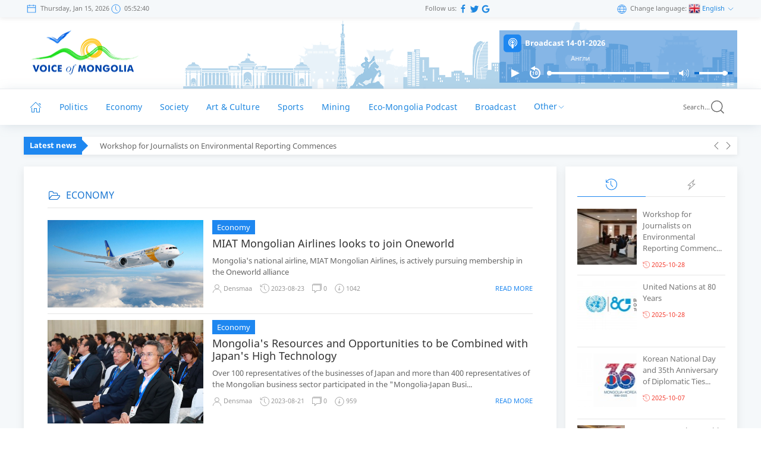

--- FILE ---
content_type: text/html; charset=UTF-8
request_url: http://www.vom.mn/en/c/9?page=6
body_size: 8894
content:
<!doctype html>
<!--[if lte IE 9]> <html class="lte-ie9" lang="en"> <![endif]-->
<!--[if gt IE 9]><!--> <html lang="en"> <!--<![endif]-->
    <head>
        <meta charset="utf-8">   
    <meta name="viewport" content="width=device-width, initial-scale=1, maximum-scale=1.0, user-scalable=no">
    <meta http-equiv="X-UA-Compatible" content="IE=edge">
    <!-- Remove Tap Highlight on Windows Phone IE -->
    <meta name="msapplication-tap-highlight" content="no"/>
                    <meta name="author" content="Ugalz">    
    <link rel="shortcut icon" type="image/x-icon" href="http://www.vom.mn/img/favicon-vom-32x32.gif" sizes="32x32">
    <link rel="shortcut icon" type="image/x-icon" href="http://www.vom.mn/img/favicon-vom-16x16.gif" sizes="16x16">

    <!-- UI-Kit v3.00.0beta -->
    <link rel="stylesheet" href="http://www.vom.mn/dist/css/uikit.v3.css" media="all" />
    <link rel="stylesheet" href="http://www.vom.mn/dist/css/uikit.theme.v3.css" media="all" />
    <!-- Vom Style -->
    <link rel="stylesheet" href="http://www.vom.mn/dist/css/vom.css" />
    <!-- Font-Awesome v4.7.0 -->
    <link rel="stylesheet" href="http://www.vom.mn/dist/css/font-awesome.css" />
    <!-- Google Material Icons -->
    <link rel="stylesheet" href="http://www.vom.mn/dist/icons/material-design-icons/material-icons.css" />
    <!-- Materialize CSS v0.97.8 -->
    <link rel="stylesheet" href="http://www.vom.mn/dist/css/materialize.css" />
    <!-- Owl Carousel CSS v2.20 -->
    <link rel="stylesheet" href="http://www.vom.mn/dist/css/owl.carousel.css" />
    <link rel="stylesheet" href="http://www.vom.mn/dist/css/owl.theme.default.css" />
    <link rel="stylesheet" href="http://www.vom.mn/dist/jwplayer-7.8.7/skins/seven.css" />
    <script src="http://www.vom.mn/dist/js/jquery.min.js"></script>
    <script src="http://www.vom.mn/dist/js/uikit.v3.js"></script>
    <script src="http://www.vom.mn/dist/js/ugalz_vom.js"></script>
    <script src="http://www.vom.mn/dist/js/materialize.js"></script>
    <script src="http://www.vom.mn/dist/js/owl.carousel.min.js"></script>
    <script src="http://www.vom.mn/dist/jwplayer-7.8.7/jwplayer.js"></script>
    <script>jwplayer.key="ZgUA/2tRBJI59NTVz77sJHawDAQza2nALWL7KbE0LuY=";</script>
        <script type="text/javascript" src="http://www.vom.mn/js-localization/localization.js"></script>
    <script type="text/javascript" src="http://www.vom.mn/js-localization/messages"></script>

    
    <script type="text/javascript">
        Lang.setLocale("en");
    </script>
    </head>
    <body>
        <header class="vom-header">
    <!------------------ Topbar ------------------->
    <div class="uk-box-shadow-small vom-header-sub">
    <div class="uk-container uk-container-middle">
        <div class="uk-child-width-1-2@s uk-child-width-1-3@m" uk-grid>
            <div class="uk-visible@s">
                <i uk-icon="icon: calendar; ratio: 0.9" class="vom-header-icon" title="Today's date"></i>
                <span id="year" class="vom-header-date"></span>
                <i uk-icon="icon: clock; ratio: 0.8" class="vom-header-icon" title="It is now time"></i>
                <span id="date_time" class="vom-header-date"></span>
                <script type="text/javascript">window.onload = date_time('date_time');</script>
            </div>
            <div class="uk-visible@s uk-visible@m uk-text-right">
                <span class="vom-header-date">Follow us:</span>
                <a href="https://www.facebook.com/VoiceOfMongolia" uk-icon="icon: facebook; ratio: 0.8"></a>
                <a href="https://twitter.com/mongoliinradio" uk-icon="icon: twitter; ratio: 0.8"></a>
                <a href="" uk-icon="icon: google; ratio: 0.8"></a>
            </div>
            <div class="uk-text-right">
                <i uk-icon="icon: world; ratio: 0.8" class="vom-header-icon" title="Change language"></i>
                <span class="vom-header-date">Change language:</span>
                <span class="uk-icon uk-icon-image" style="background-image: url(/dist/images/flags/16/en.png);"></span>
                <span class="vom-header-date">
                    <a href="#change_lang" uk-toggle>
                        English
                    </a>
                </span>
                <a href="#change_lang" uk-toggle>
                    <span uk-icon="icon:chevron-down; ratio: 0.7"></span>
                </a>

                <!-- This is the modal -->
                <div id="change_lang" uk-modal="center:true; esc-close:true; bg-close:true">
                    <div class="uk-modal-dialog uk-modal-body uk-background-default">
                        <button class="uk-modal-close-default" type="button" uk-close></button>
                        <div class="uk-margin-medium-bottom">
                            <h4 class="uk-heading-bullet uk-heading-line"><span>Change language:</span></h4>
                        </div>
                        <div class="uk-flex-center uk-flex-middle">
                            <ul class="uk-list">
                                                                    <li class="uk-background-muted uk-padding-small">
                                        <h4>
                                            <i class="flag-en"></i>
                                            <a class="uk-margin-small-left" href="http://www.vom.mn/en" rel="alternate" hreflang="en">
                                                English
                                            </a><span class="uk-text-small">(English)</span>
                                        </h4>
                                    </li>
                                                                    <li class="">
                                        <h4>
                                            <i class="flag-ja"></i>
                                            <a class="uk-margin-small-left" href="http://www.vom.mn/ja" rel="alternate" hreflang="ja">
                                                日本語
                                            </a><span class="uk-text-small">(Japanese)</span>
                                        </h4>
                                    </li>
                                                                    <li class="">
                                        <h4>
                                            <i class="flag-mn"></i>
                                            <a class="uk-margin-small-left" href="http://www.vom.mn/mn" rel="alternate" hreflang="mn">
                                                Монгол
                                            </a><span class="uk-text-small">(Mongolian (Cyrillic))</span>
                                        </h4>
                                    </li>
                                                                    <li class="">
                                        <h4>
                                            <i class="flag-ru"></i>
                                            <a class="uk-margin-small-left" href="http://www.vom.mn/ru" rel="alternate" hreflang="ru">
                                                Русский
                                            </a><span class="uk-text-small">(Russian)</span>
                                        </h4>
                                    </li>
                                                                    <li class="">
                                        <h4>
                                            <i class="flag-zh"></i>
                                            <a class="uk-margin-small-left" href="http://www.vom.mn/zh" rel="alternate" hreflang="zh">
                                                简体中文
                                            </a><span class="uk-text-small">(Chinese (Simplified))</span>
                                        </h4>
                                    </li>
                                                            </ul>
                        </div>
                    </div>
                </div>
            </div>
        </div>
    </div>
</div>    <!------------------ Main header ------------------->
    <div class="uk-container uk-container-medium">
    <!-------------------- Desktop ---------------->
    <div uk-grid class="uk-grid-collapse uk-visible@s uk-visible@m uk-background-cover uk-background-center-right" style="height:120px;background-image: url(http://www.vom.mn/dist/images/header_blue.png);">
        <div class="uk-width-1-4@s uk-width-1-6@m uk-text-middle uk-inline">
            <a class="uk-position-center-left" href="http://www.vom.mn">
                <img src="http://www.vom.mn/dist/images/vom-logo.png" title="Voice of Mongolia" alt="vom" width="200">
            </a>
        </div>
        <div class="uk-width-3-4@s uk-width-5-6@m uk-inline">
            <div class="uk-position-bottom-right uk-margin-small-bottom">
                <div class="uk-text-left uk-padding-small-extra" style="background:rgba(15, 110, 205, 0.5); color: #fff;">
                        <span class="fa-stack fa-lg">
                            <i class="fa fa-square fa-stack-2x uk-text-primary"></i>
                            <i class="fa fa-podcast fa-stack-1x fa-inverse"></i>
                        </span>
                    <span class="uk-text-bold">Broadcast 14-01-2026</span>
                    <div class="uk-display-block scroll-left">
                        <span>Англи</span>
                    </div>
                </div>
                <div id="header_player"></div>
                <script type="text/javaScript">
                    var playerInstance = jwplayer("header_player");
                    playerInstance.setup({
                        file: "http://www.vom.mn/uploads/audio/2026-01/2026_01_14-05_00_07.mp3",
                        skin: {name: "seven"},
                        abouttext: "Voice of Mongolia",
                        aboutlink: "http://entrust.dev/",
                        primary: "html5",
                        height: 30,
                        width: "400",
                        type: "mp3"
                    });
                </script>
            </div>
        </div>
    </div>
    <!-------------------- Tablet ---------------->
    <div class="uk-hidden@m uk-visible@s uk-background-contain uk-background-center-right" style="height:100px;background-image: url(http://www.vom.mn/dist/images/header-tablet.png);">
        <div class="uk-clearfix">
            <div class="uk-float-left uk-margin-top">
                <div class="">
                    <a class="" href="http://www.vom.mn">
                        <img src="http://www.vom.mn/dist/images/vom-logo.png" title="Voice of Mongolia" alt="vom" width="140">
                    </a>
                </div>
            </div>

            <div class="uk-float-right">
                <div class="uk-card uk-card-body">
                    <a href="#" uk-icon="icon: menu; ratio:1.8" uk-toggle="target: #offcanvas-slide;"></a>
                </div>
            </div>
        </div>
    </div>
    <!-------------------- Mobile ---------------->
    <div class="uk-hidden@s uk-background-contain uk-background-center-right" style="height:100px;background-image: url(http://www.vom.mn/dist/images/header-mobile.png);">
        <div class="uk-clearfix">
            <div class="uk-float-left uk-margin-top">
                <div class="">
                    <a class="" href="http://www.vom.mn">
                        <img src="http://www.vom.mn/dist/images/vom-logo.png" title="Voice of Mongolia" alt="vom" width="140">
                    </a>
                </div>
            </div>
            <div class="uk-float-right">
                <div class="uk-card uk-card-body">
                    <a href="#" uk-icon="icon: menu; ratio:1.8" uk-toggle="target: #offcanvas-slide;"></a>
                </div>
            </div>
        </div>
    </div>
</div></header>
<div class="vom-navbar uk-margin-bottom">
    <div class="uk-container uk-container-medium">
        <nav class="cl-effect-21 other-nav uk-navbar-container uk-visible@s uk-visible@m" uk-navbar>
            <div class=" nav-overlay uk-navbar-left">
                <a href="http://www.vom.mn" class="uk-icon-link" uk-icon="icon:home; ratio: 1"></a>
                                    <a href="http://www.vom.mn/en/c/8">Politics</a>
                                    <a href="http://www.vom.mn/en/c/9">Economy</a>
                                    <a href="http://www.vom.mn/en/c/10">Society</a>
                                    <a href="http://www.vom.mn/en/c/11">Art &amp; Culture</a>
                                    <a href="http://www.vom.mn/en/c/12">Sports</a>
                                    <a href="http://www.vom.mn/en/c/14">Mining</a>
                                    <a href="http://www.vom.mn/en/c/61">Eco-Mongolia Podcast</a>
                                <a class="" href="http://www.vom.mn/broadcast">Broadcast</a>
                <div class="uk-inline">
                    <a href="#other" class="uk-icon-link" uk-icon="icon:chevron-down; ratio: 0.7">Other</a>
                    <div uk-drop="pos: bottom-justify;offset: 0; boundary: .other-nav; boundary-align: true">
                        <div class="uk-box-shadow-large" style="background: #1e87f0; padding: 10px;">
                            <nav class="cl-effect-6">
                                                                    <a href="http://www.vom.mn/en/c/39"><span uk-icon="icon:triangle-right; ratio: 0.9"></span> Tourism &amp; Nature </a>
                                                                    <a href="http://www.vom.mn/en/c/49"><span uk-icon="icon:triangle-right; ratio: 0.9"></span> Energy &amp; Science</a>
                                                                    <a href="http://www.vom.mn/en/c/51"><span uk-icon="icon:triangle-right; ratio: 0.9"></span> Agriculture</a>
                                                            </nav>
                        </div>
                    </div>
                </div>
            </div>
            <div class="nav-overlay uk-navbar-right">
                <a class="uk-navbar-toggle uk-link-reset" uk-toggle="target: .nav-overlay; animation: uk-animation-fade" href="#">
                    Search... <span uk-icon="icon: search; ratio:1.3"></span>
                </a>
            </div>
            <div class="nav-overlay uk-navbar-left uk-flex-1" hidden>
                <div class="uk-navbar-item uk-width-1-1 input-field" style="height: 58px">
                    <form class="uk-search uk-search-navbar uk-width-1-1" action="/search" method="GET">
                        <div class="md-input-wrapper">
                            <input name="search" type="text">
                            <label for="search">Search...</label>
                        </div>
                    </form>
                </div>
                <button class="uk-navbar-toggle" uk-toggle="target: .nav-overlay; animation: uk-animation-fade" href="#" type="button" uk-close></button>
            </div>
        </nav>
        <div id="offcanvas-slide" uk-offcanvas="overlay: true">
            <div class="uk-offcanvas-bar">
                <div class="uk-navbar-item uk-width-1-1 input-field" style="height: 58px">
                    <form class="uk-search uk-search-navbar uk-width-1-1">
                        <input id="search" type="text">
                        <label for="search">Search...</label>
                    </form>
                </div>
                <h3>Main menu</h3>
                <ul class="uk-list uk-list-divider">
                    <li>
                        <a href="http://www.vom.mn"><span uk-icon="icon:chevron-right; ratio: 0.7"></span> Home page</a>
                    </li>

                                                <li>
                            <a href="http://www.vom.mn/en/c/8"><span uk-icon="icon:chevron-right; ratio: 0.7"></span> Politics</a>
                        </li>
                                                <li>
                            <a href="http://www.vom.mn/en/c/9"><span uk-icon="icon:chevron-right; ratio: 0.7"></span> Economy</a>
                        </li>
                                                <li>
                            <a href="http://www.vom.mn/en/c/10"><span uk-icon="icon:chevron-right; ratio: 0.7"></span> Society</a>
                        </li>
                                                <li>
                            <a href="http://www.vom.mn/en/c/11"><span uk-icon="icon:chevron-right; ratio: 0.7"></span> Art &amp; Culture</a>
                        </li>
                                                <li>
                            <a href="http://www.vom.mn/en/c/12"><span uk-icon="icon:chevron-right; ratio: 0.7"></span> Sports</a>
                        </li>
                                                <li>
                            <a href="http://www.vom.mn/en/c/14"><span uk-icon="icon:chevron-right; ratio: 0.7"></span> Mining</a>
                        </li>
                                                <li>
                            <a href="http://www.vom.mn/en/c/61"><span uk-icon="icon:chevron-right; ratio: 0.7"></span> Eco-Mongolia Podcast</a>
                        </li>
                                            <li>
                        <a href="#" uk-toggle="target: #other-menu;"><span uk-icon="icon:chevron-right; ratio: 0.7"></span> Other <span uk-icon="icon:chevron-down; ratio: 0.7"></span></a>
                        <ul id="other-menu" class="toggle uk-margin-small-left" hidden>
                                                            <li class="uk-margin-small">
                                    <a href="http://www.vom.mn/en/c/39"><span uk-icon="icon:triangle-right; ratio: 0.7"></span> Tourism &amp; Nature </a>
                                </li>
                                                            <li class="uk-margin-small">
                                    <a href="http://www.vom.mn/en/c/49"><span uk-icon="icon:triangle-right; ratio: 0.7"></span> Energy &amp; Science</a>
                                </li>
                                                            <li class="uk-margin-small">
                                    <a href="http://www.vom.mn/en/c/51"><span uk-icon="icon:triangle-right; ratio: 0.7"></span> Agriculture</a>
                                </li>
                                                    </ul>
                    </li>
                </ul>

                <button class="uk-button uk-button-default uk-offcanvas-close uk-width-1-1 uk-margin" type="button">Close</button>

            </div>
        </div>
    </div>
</div>

<!------------------ News Ticker ------------------>
<div class="uk-container uk-container-medium">
    <div class="breakingNews bn-bordernone uk-card-default uk-box-shadow-small uk-clearfix uk-margin-bottom" id="bn1">
        <div class="bn-title uk-float-left">
            <p class="">Latest news</p>
            <span></span>
        </div>
        <ul>
                            <li><a href="http://www.vom.mn/en/p/54385">Workshop for Journalists on Environmental Reporting Commences</a>
                            <li><a href="http://www.vom.mn/en/p/54384">United Nations at 80 Years</a>
                            <li><a href="http://www.vom.mn/en/p/54297">Korean National Day and 35th Anniversary of Diplomatic Ties between Mongolia and ROK celebrated</a>
                            <li><a href="http://www.vom.mn/en/p/54206">ABU General Assembly to take place in Ulaanbaatar </a>
                            <li><a href="http://www.vom.mn/en/p/54197">“Korean Culture and Tourism Days 2025” successfully held</a>
                    </ul>
        <div class="bn-navi uk-float-right uk-display-inline-block">
            <div class="uk-clearfix">
                <span uk-icon="icon: chevron-left; ratio:1" class="arrow-left uk-float-left"></span>
                <span uk-icon="icon: chevron-right; ratio:1" class="arrow-right uk-float-right"></span>
            </div>
        </div>
    </div>
</div>
    <div class="uk-container uk-container-medium">
            <div class="uk-grid-small" uk-grid>
        <div class="uk-width-3-4@l uk-width-3-4@m">
            <div class="uk-card uk-card-default uk-card-body">
                <div class="vom-card-title uk-text-left uk-grid-collapse" uk-grid>
                    <div>
                        <i class="fa fa-folder-open-o blue-text text-darken-2" aria-hidden="true"></i>
                    </div>
                    <div>
                        <h4 class="blue-text text-darken-2">
                            Economy
                        </h4>
                    </div>
                </div>
                <hr>
                <ul class="uk-list uk-list-divider">
                                            <li>
                            <div class="uk-grid-small" uk-grid>
                                <div class="uk-width-1-3">
                                    <img src="http://www.vom.mn/uploads/images/2023-08/2023_08_23-04_03_56_x3.jpg" alt="">
                                </div>
                                <div class="uk-width-2-3">
                                    <div class="search-cat">
                                                                                    
                                                                                                                                
                                                                                            <a href="http://www.vom.mn/en/c/9">
                                                    Economy
                                                </a>
                                                                                                                                
                                                                                                                                
                                                                                                                                
                                                                                                                                
                                                                                                                                
                                                                                                                                
                                                                                                                                
                                                                                                                                
                                                                                                                        </div>
                                                                            <div class="uk-display-block search-title">
                                            <a href="http://www.vom.mn/en/p/50645">MIAT Mongolian Airlines looks to join Oneworld</a>
                                        </div>
                                                                                                                <div class="search-descrip">
                                            Mongolia&#039;s national airline, MIAT Mongolian Airlines, is actively pursuing membership in the Oneworld alliance
                                        </div>
                                                                        <div class="uk-text-meta vom-meta">
                                        <i uk-icon="icon: user; ratio: 0.8"></i>
                                        <span>Densmaa </span>
                                        <i uk-icon="icon: history; ratio: 0.8"></i>
                                        <span>2023-08-23</span>
                                        <i uk-icon="icon: comments; ratio: 0.8"></i>
                                        <span>0</span>
                                        <i uk-icon="icon: info; ratio: 0.8"></i>
                                        <span>1042</span>
                                        <a href="http://www.vom.mn/en/p/50645" class="search-read right">Read more</a>
                                    </div>
                                </div>
                            </div>
                        </li>
                                            <li>
                            <div class="uk-grid-small" uk-grid>
                                <div class="uk-width-1-3">
                                    <img src="http://www.vom.mn/uploads/images/2023-08/2023_08_21-05_19_23_x3.jpeg" alt="">
                                </div>
                                <div class="uk-width-2-3">
                                    <div class="search-cat">
                                                                                    
                                                                                                                                
                                                                                            <a href="http://www.vom.mn/en/c/9">
                                                    Economy
                                                </a>
                                                                                                                                
                                                                                                                                
                                                                                                                                
                                                                                                                                
                                                                                                                                
                                                                                                                                
                                                                                                                                
                                                                                                                                
                                                                                                                        </div>
                                                                            <div class="uk-display-block search-title">
                                            <a href="http://www.vom.mn/en/p/50621">Mongolia&#039;s Resources and Opportunities to be Combined with Japan&#039;s High Technology</a>
                                        </div>
                                                                                                                <div class="search-descrip">
                                            Over 100 representatives of the businesses of Japan and more than 400 representatives of the Mongolian business sector participated in the &quot;Mongolia-Japan Busi...
                                        </div>
                                                                        <div class="uk-text-meta vom-meta">
                                        <i uk-icon="icon: user; ratio: 0.8"></i>
                                        <span>Densmaa </span>
                                        <i uk-icon="icon: history; ratio: 0.8"></i>
                                        <span>2023-08-21</span>
                                        <i uk-icon="icon: comments; ratio: 0.8"></i>
                                        <span>0</span>
                                        <i uk-icon="icon: info; ratio: 0.8"></i>
                                        <span>959</span>
                                        <a href="http://www.vom.mn/en/p/50621" class="search-read right">Read more</a>
                                    </div>
                                </div>
                            </div>
                        </li>
                                            <li>
                            <div class="uk-grid-small" uk-grid>
                                <div class="uk-width-1-3">
                                    <img src="http://www.vom.mn/uploads/images/2023-08/2023_08_14-05_05_53_x3.png" alt="">
                                </div>
                                <div class="uk-width-2-3">
                                    <div class="search-cat">
                                                                                    
                                                                                                                                
                                                                                            <a href="http://www.vom.mn/en/c/9">
                                                    Economy
                                                </a>
                                                                                                                                
                                                                                                                                
                                                                                                                                
                                                                                                                                
                                                                                                                                
                                                                                                                                
                                                                                                                                
                                                                                                                                
                                                                                                                        </div>
                                                                            <div class="uk-display-block search-title">
                                            <a href="http://www.vom.mn/en/p/50588">U.S. direct flight Khublai Khan Boeing 787-9 arrived</a>
                                        </div>
                                                                                                                <div class="search-descrip">
                                            MIAT Mongolian Airlines, the state-owned national airline of Mongolia, and AerCap signed an agreement in May 2023 to lease two 787-9 /Dreamliner/ type aircraft...
                                        </div>
                                                                        <div class="uk-text-meta vom-meta">
                                        <i uk-icon="icon: user; ratio: 0.8"></i>
                                        <span>Densmaa </span>
                                        <i uk-icon="icon: history; ratio: 0.8"></i>
                                        <span>2023-08-14</span>
                                        <i uk-icon="icon: comments; ratio: 0.8"></i>
                                        <span>0</span>
                                        <i uk-icon="icon: info; ratio: 0.8"></i>
                                        <span>1277</span>
                                        <a href="http://www.vom.mn/en/p/50588" class="search-read right">Read more</a>
                                    </div>
                                </div>
                            </div>
                        </li>
                                            <li>
                            <div class="uk-grid-small" uk-grid>
                                <div class="uk-width-1-3">
                                    <img src="http://www.vom.mn/uploads/images/2023-08/2023_08_11-04_28_15_x3.jpeg" alt="">
                                </div>
                                <div class="uk-width-2-3">
                                    <div class="search-cat">
                                                                                    
                                                                                                                                
                                                                                            <a href="http://www.vom.mn/en/c/9">
                                                    Economy
                                                </a>
                                                                                                                                
                                                                                                                                
                                                                                                                                
                                                                                                                                
                                                                                                                                
                                                                                                                                
                                                                                                                                
                                                                                                                                
                                                                                                                        </div>
                                                                            <div class="uk-display-block search-title">
                                            <a href="http://www.vom.mn/en/p/50567">Mongolia-Japan Business Forum 2023 to be held</a>
                                        </div>
                                                                                                                <div class="search-descrip">
                                            &quot;DX Mongolia&quot; Association informed that the Mongolia-Japan Business Forum on August 18 will discuss business and cooperation opportunities between the two side...
                                        </div>
                                                                        <div class="uk-text-meta vom-meta">
                                        <i uk-icon="icon: user; ratio: 0.8"></i>
                                        <span>Densmaa </span>
                                        <i uk-icon="icon: history; ratio: 0.8"></i>
                                        <span>2023-08-11</span>
                                        <i uk-icon="icon: comments; ratio: 0.8"></i>
                                        <span>0</span>
                                        <i uk-icon="icon: info; ratio: 0.8"></i>
                                        <span>1202</span>
                                        <a href="http://www.vom.mn/en/p/50567" class="search-read right">Read more</a>
                                    </div>
                                </div>
                            </div>
                        </li>
                                            <li>
                            <div class="uk-grid-small" uk-grid>
                                <div class="uk-width-1-3">
                                    <img src="http://www.vom.mn/uploads/images/2023-08/2023_08_11-04_26_49_x3.png" alt="">
                                </div>
                                <div class="uk-width-2-3">
                                    <div class="search-cat">
                                                                                    
                                                                                                                                
                                                                                            <a href="http://www.vom.mn/en/c/9">
                                                    Economy
                                                </a>
                                                                                                                                
                                                                                                                                
                                                                                                                                
                                                                                                                                
                                                                                                                                
                                                                                                                                
                                                                                                                                
                                                                                                                                
                                                                                                                        </div>
                                                                            <div class="uk-display-block search-title">
                                            <a href="http://www.vom.mn/en/p/50566">&quot;Mongolian Mining Week&quot; to Take Place for the Second Time</a>
                                        </div>
                                                                                                                <div class="search-descrip">
                                            The Ministry of Mining and Heavy Industry, in collaboration with the Mongolian National Mining Association, will organize “Mongolian Mining Week - 2023” on Oct...
                                        </div>
                                                                        <div class="uk-text-meta vom-meta">
                                        <i uk-icon="icon: user; ratio: 0.8"></i>
                                        <span>Densmaa </span>
                                        <i uk-icon="icon: history; ratio: 0.8"></i>
                                        <span>2023-08-11</span>
                                        <i uk-icon="icon: comments; ratio: 0.8"></i>
                                        <span>0</span>
                                        <i uk-icon="icon: info; ratio: 0.8"></i>
                                        <span>1070</span>
                                        <a href="http://www.vom.mn/en/p/50566" class="search-read right">Read more</a>
                                    </div>
                                </div>
                            </div>
                        </li>
                                            <li>
                            <div class="uk-grid-small" uk-grid>
                                <div class="uk-width-1-3">
                                    <img src="http://www.vom.mn/uploads/images/2023-08/2023_08_10-08_15_53_x3.jpeg" alt="">
                                </div>
                                <div class="uk-width-2-3">
                                    <div class="search-cat">
                                                                                    
                                                                                                                                
                                                                                            <a href="http://www.vom.mn/en/c/9">
                                                    Economy
                                                </a>
                                                                                                                                
                                                                                                                                
                                                                                                                                
                                                                                                                                
                                                                                                                                
                                                                                                                                
                                                                                                                                
                                                                                                                                
                                                                                                                        </div>
                                                                            <div class="uk-display-block search-title">
                                            <a href="http://www.vom.mn/en/p/50559">Mongolia and Japan to discuss business opportunities and bilateral cooperation</a>
                                        </div>
                                                                                                                <div class="search-descrip">
                                            The Mongolian-Japanese Business Forum will discuss business opportunities and bilateral cooperation on August 18. 
                                        </div>
                                                                        <div class="uk-text-meta vom-meta">
                                        <i uk-icon="icon: user; ratio: 0.8"></i>
                                        <span>Densmaa </span>
                                        <i uk-icon="icon: history; ratio: 0.8"></i>
                                        <span>2023-08-10</span>
                                        <i uk-icon="icon: comments; ratio: 0.8"></i>
                                        <span>0</span>
                                        <i uk-icon="icon: info; ratio: 0.8"></i>
                                        <span>1238</span>
                                        <a href="http://www.vom.mn/en/p/50559" class="search-read right">Read more</a>
                                    </div>
                                </div>
                            </div>
                        </li>
                                            <li>
                            <div class="uk-grid-small" uk-grid>
                                <div class="uk-width-1-3">
                                    <img src="http://www.vom.mn/uploads/images/2023-08/2023_08_08-03_34_30_x3.jpg" alt="">
                                </div>
                                <div class="uk-width-2-3">
                                    <div class="search-cat">
                                                                                    
                                                                                                                                
                                                                                            <a href="http://www.vom.mn/en/c/9">
                                                    Economy
                                                </a>
                                                                                                                                
                                                                                                                                
                                                                                                                                
                                                                                                                                
                                                                                                                                
                                                                                                                                
                                                                                                                                
                                                                                                                                
                                                                                                                        </div>
                                                                            <div class="uk-display-block search-title">
                                            <a href="http://www.vom.mn/en/p/50541">Agreement was signed for the international accreditation of halal and organic certification </a>
                                        </div>
                                                                                                                <div class="search-descrip">
                                            The Ministry of Food, Agriculture and Light Industry, and Mongolian National Authority for Accreditation has agreed to accredit Mongolia&#039;s organic and halal pr...
                                        </div>
                                                                        <div class="uk-text-meta vom-meta">
                                        <i uk-icon="icon: user; ratio: 0.8"></i>
                                        <span>Densmaa </span>
                                        <i uk-icon="icon: history; ratio: 0.8"></i>
                                        <span>2023-08-08</span>
                                        <i uk-icon="icon: comments; ratio: 0.8"></i>
                                        <span>0</span>
                                        <i uk-icon="icon: info; ratio: 0.8"></i>
                                        <span>954</span>
                                        <a href="http://www.vom.mn/en/p/50541" class="search-read right">Read more</a>
                                    </div>
                                </div>
                            </div>
                        </li>
                                            <li>
                            <div class="uk-grid-small" uk-grid>
                                <div class="uk-width-1-3">
                                    <img src="http://www.vom.mn/uploads/images/2023-07/2023_07_25-03_11_01_x3.jpg" alt="">
                                </div>
                                <div class="uk-width-2-3">
                                    <div class="search-cat">
                                                                                    
                                                                                                                                
                                                                                            <a href="http://www.vom.mn/en/c/9">
                                                    Economy
                                                </a>
                                                                                                                                
                                                                                                                                
                                                                                                                                
                                                                                                                                
                                                                                                                                
                                                                                                                                
                                                                                                                                
                                                                                                                                
                                                                                                                        </div>
                                                                            <div class="uk-display-block search-title">
                                            <a href="http://www.vom.mn/en/p/50444">Northeastern Chinese Companies Seeking Cooperation Opportunities in Mongolia</a>
                                        </div>
                                                                                                                <div class="search-descrip">
                                            A large group of representatives of Yantai city administration and business communities of Shandong province of China has arrived in our country. 
                                        </div>
                                                                        <div class="uk-text-meta vom-meta">
                                        <i uk-icon="icon: user; ratio: 0.8"></i>
                                        <span>Densmaa </span>
                                        <i uk-icon="icon: history; ratio: 0.8"></i>
                                        <span>2023-07-25</span>
                                        <i uk-icon="icon: comments; ratio: 0.8"></i>
                                        <span>0</span>
                                        <i uk-icon="icon: info; ratio: 0.8"></i>
                                        <span>1021</span>
                                        <a href="http://www.vom.mn/en/p/50444" class="search-read right">Read more</a>
                                    </div>
                                </div>
                            </div>
                        </li>
                                            <li>
                            <div class="uk-grid-small" uk-grid>
                                <div class="uk-width-1-3">
                                    <img src="http://www.vom.mn/uploads/images/2023-07/2023_07_21-03_34_43_x3.jpg" alt="">
                                </div>
                                <div class="uk-width-2-3">
                                    <div class="search-cat">
                                                                                    
                                                                                                                                
                                                                                            <a href="http://www.vom.mn/en/c/9">
                                                    Economy
                                                </a>
                                                                                                                                
                                                                                                                                
                                                                                                                                
                                                                                                                                
                                                                                                                                
                                                                                                                                
                                                                                                                                
                                                                                                                                
                                                                                                                        </div>
                                                                            <div class="uk-display-block search-title">
                                            <a href="http://www.vom.mn/en/p/50422">New China-Mongolia railway link enters construction stage</a>
                                        </div>
                                                                                                                <div class="search-descrip">
                                            A new rail link connecting Mongolia and China is in the making.
                                        </div>
                                                                        <div class="uk-text-meta vom-meta">
                                        <i uk-icon="icon: user; ratio: 0.8"></i>
                                        <span>Densmaa </span>
                                        <i uk-icon="icon: history; ratio: 0.8"></i>
                                        <span>2023-07-21</span>
                                        <i uk-icon="icon: comments; ratio: 0.8"></i>
                                        <span>0</span>
                                        <i uk-icon="icon: info; ratio: 0.8"></i>
                                        <span>1140</span>
                                        <a href="http://www.vom.mn/en/p/50422" class="search-read right">Read more</a>
                                    </div>
                                </div>
                            </div>
                        </li>
                                    </ul>
                <div class="uk-text-center">
                    <ul class="pagination">
        
                    <li class="waves-effect"><a href="http://www.vom.mn/en/c/9?page=5" rel="prev"><i class="material-icons">chevron_left</i></a></li>
        
        
                    
            
            
                                                                        <li class="waves-effect"><a href="http://www.vom.mn/en/c/9?page=1">1</a></li>
                                                                                <li class="waves-effect"><a href="http://www.vom.mn/en/c/9?page=2">2</a></li>
                                                                                <li class="waves-effect"><a href="http://www.vom.mn/en/c/9?page=3">3</a></li>
                                                                                <li class="waves-effect"><a href="http://www.vom.mn/en/c/9?page=4">4</a></li>
                                                                                <li class="waves-effect"><a href="http://www.vom.mn/en/c/9?page=5">5</a></li>
                                                                                <li class="active"><a href="#!">6</a></li>
                                                                                <li class="waves-effect"><a href="http://www.vom.mn/en/c/9?page=7">7</a></li>
                                                                                <li class="waves-effect"><a href="http://www.vom.mn/en/c/9?page=8">8</a></li>
                                                                    
                            <li class="disabled"><span>...</span></li>
            
            
                                
            
            
                                                                        <li class="waves-effect"><a href="http://www.vom.mn/en/c/9?page=131">131</a></li>
                                                                                <li class="waves-effect"><a href="http://www.vom.mn/en/c/9?page=132">132</a></li>
                                                        
        
                    <li><a href="http://www.vom.mn/en/c/9?page=7" rel="next"><i class="material-icons">chevron_right</i></a></li>
            </ul>

                </div>

            </div>
        </div>
        <div class="uk-width-1-4@l uk-width-1-4@m uk-width-1-1@s">
            <div class="uk-card uk-card-default uk-card-small uk-card-body">
    <ul class="uk-child-width-expand header-most" uk-tab>
        <li><a href="#" uk-icon="icon: history" title="Last added" uk-tooltip></a></li>
        <li><a href="#" uk-icon="icon: bolt" title="Most viewed" uk-tooltip></a></li>
        
    </ul>
    <ul class="uk-switcher uk-overflow-auto card-most-show-height">
        <li>
            <ul class="uk-list uk-list-divider">
                                    <li>
                        <div class="uk-grid-collapse" uk-grid>
                            <div class="uk-width-2-5">
                                <a href="http://www.vom.mn/en/p/54385">
                                    <div class="uk-background-cover" style="height: 100px;background: url(http://www.vom.mn/uploads/images/2025-10/2025_10_28-10_16_34_x1.jpg) no-repeat;">
                                    </div>
                                </a>
                            </div>
                            <div class="uk-width-3-5" style="padding-left: 10px;">
                                <a href="http://www.vom.mn/en/p/54385" class="vom-cat-title-link">
                                                                            <span>Workshop for Journalists on Environmental Reporting Commenc...</span>
                                                                    </a>
                                <div class="uk-text-meta uk-margin-small-top">
                                    <i uk-icon="icon: history; ratio: 0.6" class="red-text"></i>
                                    <span class="red-text">2025-10-28</span>
                                </div>
                            </div>
                        </div>
                    </li>
                                    <li>
                        <div class="uk-grid-collapse" uk-grid>
                            <div class="uk-width-2-5">
                                <a href="http://www.vom.mn/en/p/54384">
                                    <div class="uk-background-cover" style="height: 100px;background: url(http://www.vom.mn/uploads/images/2025-10/2025_10_28-09_58_20_x1.jpg) no-repeat;">
                                    </div>
                                </a>
                            </div>
                            <div class="uk-width-3-5" style="padding-left: 10px;">
                                <a href="http://www.vom.mn/en/p/54384" class="vom-cat-title-link">
                                                                            <span>United Nations at 80 Years</span>
                                                                    </a>
                                <div class="uk-text-meta uk-margin-small-top">
                                    <i uk-icon="icon: history; ratio: 0.6" class="red-text"></i>
                                    <span class="red-text">2025-10-28</span>
                                </div>
                            </div>
                        </div>
                    </li>
                                    <li>
                        <div class="uk-grid-collapse" uk-grid>
                            <div class="uk-width-2-5">
                                <a href="http://www.vom.mn/en/p/54297">
                                    <div class="uk-background-cover" style="height: 100px;background: url(http://www.vom.mn/uploads/images/2025-10/2025_10_07-01_06_59_x1.jpg) no-repeat;">
                                    </div>
                                </a>
                            </div>
                            <div class="uk-width-3-5" style="padding-left: 10px;">
                                <a href="http://www.vom.mn/en/p/54297" class="vom-cat-title-link">
                                                                            <span>Korean National Day and 35th Anniversary of Diplomatic Ties...</span>
                                                                    </a>
                                <div class="uk-text-meta uk-margin-small-top">
                                    <i uk-icon="icon: history; ratio: 0.6" class="red-text"></i>
                                    <span class="red-text">2025-10-07</span>
                                </div>
                            </div>
                        </div>
                    </li>
                                    <li>
                        <div class="uk-grid-collapse" uk-grid>
                            <div class="uk-width-2-5">
                                <a href="http://www.vom.mn/en/p/54206">
                                    <div class="uk-background-cover" style="height: 100px;background: url(http://www.vom.mn/uploads/images/2025-09/2025_09_10-04_58_59_x1.jpg) no-repeat;">
                                    </div>
                                </a>
                            </div>
                            <div class="uk-width-3-5" style="padding-left: 10px;">
                                <a href="http://www.vom.mn/en/p/54206" class="vom-cat-title-link">
                                                                            <span>ABU General Assembly to take place in Ulaanbaatar </span>
                                                                    </a>
                                <div class="uk-text-meta uk-margin-small-top">
                                    <i uk-icon="icon: history; ratio: 0.6" class="red-text"></i>
                                    <span class="red-text">2025-09-10</span>
                                </div>
                            </div>
                        </div>
                    </li>
                                    <li>
                        <div class="uk-grid-collapse" uk-grid>
                            <div class="uk-width-2-5">
                                <a href="http://www.vom.mn/en/p/54197">
                                    <div class="uk-background-cover" style="height: 100px;background: url(http://www.vom.mn/uploads/images/2025-09/2025_09_08-06_59_22_x1.jpg) no-repeat;">
                                    </div>
                                </a>
                            </div>
                            <div class="uk-width-3-5" style="padding-left: 10px;">
                                <a href="http://www.vom.mn/en/p/54197" class="vom-cat-title-link">
                                                                            <span>“Korean Culture and Tourism Days 2025” successfully held...</span>
                                                                    </a>
                                <div class="uk-text-meta uk-margin-small-top">
                                    <i uk-icon="icon: history; ratio: 0.6" class="red-text"></i>
                                    <span class="red-text">2025-09-08</span>
                                </div>
                            </div>
                        </div>
                    </li>
                                    <li>
                        <div class="uk-grid-collapse" uk-grid>
                            <div class="uk-width-2-5">
                                <a href="http://www.vom.mn/en/p/53946">
                                    <div class="uk-background-cover" style="height: 100px;background: url(http://www.vom.mn/uploads/images/2025-06/2025_06_27-06_00_02_x1.jpg) no-repeat;">
                                    </div>
                                </a>
                            </div>
                            <div class="uk-width-3-5" style="padding-left: 10px;">
                                <a href="http://www.vom.mn/en/p/53946" class="vom-cat-title-link">
                                                                            <span>Multinational peacekeepers gather to promote regional peace...</span>
                                                                    </a>
                                <div class="uk-text-meta uk-margin-small-top">
                                    <i uk-icon="icon: history; ratio: 0.6" class="red-text"></i>
                                    <span class="red-text">2025-06-27</span>
                                </div>
                            </div>
                        </div>
                    </li>
                                    <li>
                        <div class="uk-grid-collapse" uk-grid>
                            <div class="uk-width-2-5">
                                <a href="http://www.vom.mn/en/p/53917">
                                    <div class="uk-background-cover" style="height: 100px;background: url(http://www.vom.mn/uploads/images/2025-06/2025_06_18-04_08_25_x1.jpg) no-repeat;">
                                    </div>
                                </a>
                            </div>
                            <div class="uk-width-3-5" style="padding-left: 10px;">
                                <a href="http://www.vom.mn/en/p/53917" class="vom-cat-title-link">
                                                                            <span>National Forum themed “Youth4land” was took place</span>
                                                                    </a>
                                <div class="uk-text-meta uk-margin-small-top">
                                    <i uk-icon="icon: history; ratio: 0.6" class="red-text"></i>
                                    <span class="red-text">2025-06-18</span>
                                </div>
                            </div>
                        </div>
                    </li>
                                    <li>
                        <div class="uk-grid-collapse" uk-grid>
                            <div class="uk-width-2-5">
                                <a href="http://www.vom.mn/en/p/53645">
                                    <div class="uk-background-cover" style="height: 100px;background: url(http://www.vom.mn/uploads/images/2025-04/2025_04_22-11_19_49_x1.jpg) no-repeat;">
                                    </div>
                                </a>
                            </div>
                            <div class="uk-width-3-5" style="padding-left: 10px;">
                                <a href="http://www.vom.mn/en/p/53645" class="vom-cat-title-link">
                                                                            <span>Non-resident Ambassador of Colombia to Mongolia presented d...</span>
                                                                    </a>
                                <div class="uk-text-meta uk-margin-small-top">
                                    <i uk-icon="icon: history; ratio: 0.6" class="red-text"></i>
                                    <span class="red-text">2025-04-22</span>
                                </div>
                            </div>
                        </div>
                    </li>
                                    <li>
                        <div class="uk-grid-collapse" uk-grid>
                            <div class="uk-width-2-5">
                                <a href="http://www.vom.mn/en/p/53608">
                                    <div class="uk-background-cover" style="height: 100px;background: url(http://www.vom.mn/uploads/images/2025-04/2025_04_15-04_29_10_x1.jpeg) no-repeat;">
                                    </div>
                                </a>
                            </div>
                            <div class="uk-width-3-5" style="padding-left: 10px;">
                                <a href="http://www.vom.mn/en/p/53608" class="vom-cat-title-link">
                                                                            <span>World Bank and Ulaanbaatar to Partner on Air Pollution Redu...</span>
                                                                    </a>
                                <div class="uk-text-meta uk-margin-small-top">
                                    <i uk-icon="icon: history; ratio: 0.6" class="red-text"></i>
                                    <span class="red-text">2025-04-15</span>
                                </div>
                            </div>
                        </div>
                    </li>
                                    <li>
                        <div class="uk-grid-collapse" uk-grid>
                            <div class="uk-width-2-5">
                                <a href="http://www.vom.mn/en/p/53607">
                                    <div class="uk-background-cover" style="height: 100px;background: url(http://www.vom.mn/uploads/images/2025-04/2025_04_15-04_27_24_x1.jpeg) no-repeat;">
                                    </div>
                                </a>
                            </div>
                            <div class="uk-width-3-5" style="padding-left: 10px;">
                                <a href="http://www.vom.mn/en/p/53607" class="vom-cat-title-link">
                                                                            <span>Mongolia and Croatia Hold Talks to Expand Bilateral Coopera...</span>
                                                                    </a>
                                <div class="uk-text-meta uk-margin-small-top">
                                    <i uk-icon="icon: history; ratio: 0.6" class="red-text"></i>
                                    <span class="red-text">2025-04-15</span>
                                </div>
                            </div>
                        </div>
                    </li>
                            </ul>
        </li>
        <li>
            <ul class="uk-list uk-list-divider">
                                    <li>
                        <div class="uk-grid-collapse" uk-grid>
                            <div class="uk-width-2-5">
                                <a href="http://www.vom.mn/en/p/13015">
                                    <div class="uk-background-cover" style="height: 100px;background: url(http://www.vom.mn/uploads/images/2016-01/9cc70c1649cf6be18d614d88be7d4a25_x1.png) no-repeat;">
                                    </div>
                                </a>
                            </div>
                            <div class="uk-width-3-5" style="padding-left: 10px;">
                                <a href="http://www.vom.mn/en/p/13015" class="vom-cat-title-link">
                                                                            <span>Mongolian-Australian relations enhance</span>
                                                                    </a>
                                <div class="uk-text-meta uk-margin-small-top">
                                    <i uk-icon="icon: history; ratio: 0.6" class="red-text"></i>
                                    <span class="red-text">2016-01-03</span>
                                    <i uk-icon="icon: forward; ratio: 0.6" class="red-text"></i>
                                    <span class="red-text">40253</span>
                                </div>
                            </div>
                        </div>
                    </li>
                                    <li>
                        <div class="uk-grid-collapse" uk-grid>
                            <div class="uk-width-2-5">
                                <a href="http://www.vom.mn/en/p/13016">
                                    <div class="uk-background-cover" style="height: 100px;background: url(http://www.vom.mn/uploads/images/2016-01/1aa8f4fd78988212663a29a8d1235630_x1.jpg) no-repeat;">
                                    </div>
                                </a>
                            </div>
                            <div class="uk-width-3-5" style="padding-left: 10px;">
                                <a href="http://www.vom.mn/en/p/13016" class="vom-cat-title-link">
                                                                            <span>Mongolian energy supply to improve</span>
                                                                    </a>
                                <div class="uk-text-meta uk-margin-small-top">
                                    <i uk-icon="icon: history; ratio: 0.6" class="red-text"></i>
                                    <span class="red-text">2016-01-03</span>
                                    <i uk-icon="icon: forward; ratio: 0.6" class="red-text"></i>
                                    <span class="red-text">22609</span>
                                </div>
                            </div>
                        </div>
                    </li>
                                    <li>
                        <div class="uk-grid-collapse" uk-grid>
                            <div class="uk-width-2-5">
                                <a href="http://www.vom.mn/en/p/13019">
                                    <div class="uk-background-cover" style="height: 100px;background: url(http://www.vom.mn/uploads/images/2016-01/07d1e140c277214b23452061ea6d1dd2_x1.jpg) no-repeat;">
                                    </div>
                                </a>
                            </div>
                            <div class="uk-width-3-5" style="padding-left: 10px;">
                                <a href="http://www.vom.mn/en/p/13019" class="vom-cat-title-link">
                                                                            <span>Mongolia to deepen cooperation with Iran in oil trade</span>
                                                                    </a>
                                <div class="uk-text-meta uk-margin-small-top">
                                    <i uk-icon="icon: history; ratio: 0.6" class="red-text"></i>
                                    <span class="red-text">2016-01-03</span>
                                    <i uk-icon="icon: forward; ratio: 0.6" class="red-text"></i>
                                    <span class="red-text">21102</span>
                                </div>
                            </div>
                        </div>
                    </li>
                                    <li>
                        <div class="uk-grid-collapse" uk-grid>
                            <div class="uk-width-2-5">
                                <a href="http://www.vom.mn/en/p/13020">
                                    <div class="uk-background-cover" style="height: 100px;background: url(http://www.vom.mn/uploads/images/2016-01/09d266b1d8cb5464ed6a2a043170f37c_x1.jpg) no-repeat;">
                                    </div>
                                </a>
                            </div>
                            <div class="uk-width-3-5" style="padding-left: 10px;">
                                <a href="http://www.vom.mn/en/p/13020" class="vom-cat-title-link">
                                                                            <span>Energy supply to be increased</span>
                                                                    </a>
                                <div class="uk-text-meta uk-margin-small-top">
                                    <i uk-icon="icon: history; ratio: 0.6" class="red-text"></i>
                                    <span class="red-text">2016-01-03</span>
                                    <i uk-icon="icon: forward; ratio: 0.6" class="red-text"></i>
                                    <span class="red-text">21044</span>
                                </div>
                            </div>
                        </div>
                    </li>
                                    <li>
                        <div class="uk-grid-collapse" uk-grid>
                            <div class="uk-width-2-5">
                                <a href="http://www.vom.mn/en/p/13023">
                                    <div class="uk-background-cover" style="height: 100px;background: url(http://www.vom.mn/uploads/images/2016-01/57d146bfc3d8562f84a81a53534e7a13_x1.jpg) no-repeat;">
                                    </div>
                                </a>
                            </div>
                            <div class="uk-width-3-5" style="padding-left: 10px;">
                                <a href="http://www.vom.mn/en/p/13023" class="vom-cat-title-link">
                                                                            <span>Mongolia to have more child care centers</span>
                                                                    </a>
                                <div class="uk-text-meta uk-margin-small-top">
                                    <i uk-icon="icon: history; ratio: 0.6" class="red-text"></i>
                                    <span class="red-text">2016-01-03</span>
                                    <i uk-icon="icon: forward; ratio: 0.6" class="red-text"></i>
                                    <span class="red-text">20881</span>
                                </div>
                            </div>
                        </div>
                    </li>
                                    <li>
                        <div class="uk-grid-collapse" uk-grid>
                            <div class="uk-width-2-5">
                                <a href="http://www.vom.mn/en/p/13021">
                                    <div class="uk-background-cover" style="height: 100px;background: url(http://www.vom.mn/uploads/images/2016-01/3a62bae55f9c661eb9e9e904f7f9f85e_x1.jpg) no-repeat;">
                                    </div>
                                </a>
                            </div>
                            <div class="uk-width-3-5" style="padding-left: 10px;">
                                <a href="http://www.vom.mn/en/p/13021" class="vom-cat-title-link">
                                                                            <span>Wheat seed to be imported without VAT</span>
                                                                    </a>
                                <div class="uk-text-meta uk-margin-small-top">
                                    <i uk-icon="icon: history; ratio: 0.6" class="red-text"></i>
                                    <span class="red-text">2016-01-03</span>
                                    <i uk-icon="icon: forward; ratio: 0.6" class="red-text"></i>
                                    <span class="red-text">20835</span>
                                </div>
                            </div>
                        </div>
                    </li>
                                    <li>
                        <div class="uk-grid-collapse" uk-grid>
                            <div class="uk-width-2-5">
                                <a href="http://www.vom.mn/en/p/13024">
                                    <div class="uk-background-cover" style="height: 100px;background: url(http://www.vom.mn/uploads/images/2016-01/64be5cf263f5e1888fc504e19b30a111_x1.jpg) no-repeat;">
                                    </div>
                                </a>
                            </div>
                            <div class="uk-width-3-5" style="padding-left: 10px;">
                                <a href="http://www.vom.mn/en/p/13024" class="vom-cat-title-link">
                                                                            <span>Mongolian children involved in charity work</span>
                                                                    </a>
                                <div class="uk-text-meta uk-margin-small-top">
                                    <i uk-icon="icon: history; ratio: 0.6" class="red-text"></i>
                                    <span class="red-text">2016-01-03</span>
                                    <i uk-icon="icon: forward; ratio: 0.6" class="red-text"></i>
                                    <span class="red-text">20749</span>
                                </div>
                            </div>
                        </div>
                    </li>
                                    <li>
                        <div class="uk-grid-collapse" uk-grid>
                            <div class="uk-width-2-5">
                                <a href="http://www.vom.mn/en/p/13018">
                                    <div class="uk-background-cover" style="height: 100px;background: url(http://www.vom.mn/uploads/images/2016-01/d1ec0ce637e3ca0b1caedf6a4e0c2094_x1.jpg) no-repeat;">
                                    </div>
                                </a>
                            </div>
                            <div class="uk-width-3-5" style="padding-left: 10px;">
                                <a href="http://www.vom.mn/en/p/13018" class="vom-cat-title-link">
                                                                            <span>Mongolia to have first university hospital</span>
                                                                    </a>
                                <div class="uk-text-meta uk-margin-small-top">
                                    <i uk-icon="icon: history; ratio: 0.6" class="red-text"></i>
                                    <span class="red-text">2016-01-03</span>
                                    <i uk-icon="icon: forward; ratio: 0.6" class="red-text"></i>
                                    <span class="red-text">20548</span>
                                </div>
                            </div>
                        </div>
                    </li>
                                    <li>
                        <div class="uk-grid-collapse" uk-grid>
                            <div class="uk-width-2-5">
                                <a href="http://www.vom.mn/en/p/13022">
                                    <div class="uk-background-cover" style="height: 100px;background: url(http://www.vom.mn/uploads/images/2016-01/7ec9a7d5b6cc93904b52ce27225ba0d2_x1.jpg) no-repeat;">
                                    </div>
                                </a>
                            </div>
                            <div class="uk-width-3-5" style="padding-left: 10px;">
                                <a href="http://www.vom.mn/en/p/13022" class="vom-cat-title-link">
                                                                            <span>Mongolian cultural heritage preservation to be supported</span>
                                                                    </a>
                                <div class="uk-text-meta uk-margin-small-top">
                                    <i uk-icon="icon: history; ratio: 0.6" class="red-text"></i>
                                    <span class="red-text">2016-01-03</span>
                                    <i uk-icon="icon: forward; ratio: 0.6" class="red-text"></i>
                                    <span class="red-text">20504</span>
                                </div>
                            </div>
                        </div>
                    </li>
                                    <li>
                        <div class="uk-grid-collapse" uk-grid>
                            <div class="uk-width-2-5">
                                <a href="http://www.vom.mn/en/p/13017">
                                    <div class="uk-background-cover" style="height: 100px;background: url(http://www.vom.mn/uploads/images/2016-01/baa6834d731d855faba5593cda1a53e4_x1.jpg) no-repeat;">
                                    </div>
                                </a>
                            </div>
                            <div class="uk-width-3-5" style="padding-left: 10px;">
                                <a href="http://www.vom.mn/en/p/13017" class="vom-cat-title-link">
                                                                            <span>EBRD supports Mongolia’s micro and small businesses</span>
                                                                    </a>
                                <div class="uk-text-meta uk-margin-small-top">
                                    <i uk-icon="icon: history; ratio: 0.6" class="red-text"></i>
                                    <span class="red-text">2016-01-03</span>
                                    <i uk-icon="icon: forward; ratio: 0.6" class="red-text"></i>
                                    <span class="red-text">20366</span>
                                </div>
                            </div>
                        </div>
                    </li>
                            </ul>
        </li>
        
            
                
                    
                        
                            
                                
                                    
                                    
                                
                            
                            
                                
                                    
                                        
                                    
                                        
                                    
                                
                                
                                    
                                    
                                
                            
                        
                    
                
            
        
    </ul>
</div>        </div>
    </div>
    </div>
        <footer class="page-footer">
    <div class="uk-container uk-container-medium">
        <div class="uk-grid-medium uk-child-width-expand@s uk-text-left" uk-grid>
            <div>
                <h5 class="uk-heading-bullet uk-heading-line white-text"><span>Contact us</span></h5>
            <a class="" href="http://www.vom.mn">
                <img src="http://www.vom.mn/dist/images/vom_logo_white.png" title="Voice of Mongolia" alt="vom" width="200">
            </a>
            <div style="color: #fff; word-wrap: break-word; width:200;">
                    Address: English section, 
                    The Voice of Mongolia, 
                    CPO box 365, Ulaanbaatar 13, 
                    Mongolia<br>
                    E-mail: vom_en@yahoo.com
                </div>
            </div>
            <div>
                <h5 class="uk-heading-bullet uk-heading-line white-text"><span>Follow us:</span></h5>
            <div id="fb-root"></div>
                <script>(function(d, s, id) {
                        var js, fjs = d.getElementsByTagName(s)[0];
                        if (d.getElementById(id)) return;
                        js = d.createElement(s); js.id = id;
                        js.src = "//connect.facebook.net/en_US/sdk.js#xfbml=1&version=v2.8";
                        fjs.parentNode.insertBefore(js, fjs);
                    }(document, 'script', 'facebook-jssdk'));</script>
                <div class="fb-page" data-href="https://www.facebook.com/VoiceOfMongolia" data-tabs="timeline" data-height="70" data-small-header="true" data-adapt-container-width="false" data-hide-cover="false" data-show-facepile="false"><blockquote cite="https://www.facebook.com/VoiceOfMongolia" class="fb-xfbml-parse-ignore"><a href="https://www.facebook.com/VoiceOfMongolia">Voice of Mongolia</a></blockquote></div>
            </div>
            <div>
                <h5 class="uk-heading-bullet uk-heading-line white-text"><span>Change language:</span></h5>
            <div class="uk-display-inline">
                                    <i class="flag-en"></i>
                    <a href="http://www.vom.mn/en" class="uk-button uk-button-text">
                        <span class="white-text">English</span>
                    </a>
                                    <i class="flag-ja"></i>
                    <a href="http://www.vom.mn/ja" class="uk-button uk-button-text">
                        <span class="white-text">日本語</span>
                    </a>
                                    <i class="flag-mn"></i>
                    <a href="http://www.vom.mn/mn" class="uk-button uk-button-text">
                        <span class="white-text">Монгол</span>
                    </a>
                                    <i class="flag-ru"></i>
                    <a href="http://www.vom.mn/ru" class="uk-button uk-button-text">
                        <span class="white-text">Русский</span>
                    </a>
                                    <i class="flag-zh"></i>
                    <a href="http://www.vom.mn/zh" class="uk-button uk-button-text">
                        <span class="white-text">简体中文</span>
                    </a>
                            </div>
            </div>
        </div>
    </div>
    </div>
    <div class="footer-copyright">
        <div class="container center">
            © Voice of Mongolia - 2026
        </div>
    </div>
</footer>
<script>
    $(window).load(function(e) {
        $("#bn1").breakingNews({
            effect		:"slide-h",
            autoplay	:true,
            timer		:3000
        });
    });
</script>
    </body>
</html>

--- FILE ---
content_type: text/css
request_url: http://www.vom.mn/dist/css/vom.css
body_size: 2112
content:
nav a,nav a:focus,nav a:hover{outline:0}.vom-header-lang,.vom-header-lang:hover,nav a:focus,nav a:hover{text-decoration:none!important}.vom-header{background:#fff}.vom-header-sub{padding:4px;background:#F5F8FA}.vom-header-icon{color:#1e87f0;margin-right:3px}.vom-header-date,.vom-header-lang{font-size:11px;color:#777}.vom-header-lang{margin-left:5px}.vom-navbar{border-top:1px solid #E9ECEF;background-color:#fff;box-shadow:0 2px 20px -5px rgba(159,178,194,.5)}[class*=" flag-"],[class^=flag-]{display:inline-block;margin-top:-1px;width:24px;height:24px;line-height:24px;vertical-align:middle;background-repeat:no-repeat}.flag-mn{background-image:url(../images/flags/mn.png)}.flag-en{background-image:url(../images/flags/gb.png)}.flag-ru{background-image:url(../images/flags/ru.png)}.flag-ja{background-image:url(../images/flags/jp.png)}.flag-zh{background-image:url(../images/flags/cn.png)}@media only screen and (-webkit-min-device-pixel-ratio:2),only screen and (min--moz-device-pixel-ratio:2),only screen and (min-device-pixel-ratio:2),only screen and (-webkit-min-device-pixel-ratio:192),only screen and (min-resolution:192dppx),only screen and (min-resolution:2dppx){[class*=" flag-"],[class^=flag-]{background-size:24px!important}.flag-mn{background-image:url(../images/flags/mn@2x.png)}.flag-en{background-image:url(../images/flags/gb@2x.png)}.flag-ru{background-image:url(../images/flags/ru@2x.png)}.flag-ja{background-image:url(../images/flags/jp@2x.png)}.flag-zh{background-image:url(../images/flags/cn@2x.png)}}nav a{position:relative;display:inline-block;margin:5px 15px 5px 5px;color:#fff;text-decoration:none;text-transform:normal;letter-spacing:.01em;font-weight:400;text-shadow:0 0 1px rgba(255,255,255,.3);font-size:14px}.cl-effect-21 a{padding:5px;color:#1E87E0;font-weight:400;text-shadow:none;-webkit-transition:color .3s;transition:color .3s}.cl-effect-21 a::after,.cl-effect-21 a::before{position:absolute;left:0;width:100%;height:1px;background:#1E87E0;content:'';opacity:0;-webkit-transition:opacity .3s,-webkit-transform .3s;transition:opacity .3s,-webkit-transform .3s;transition:opacity .3s,transform .3s;transition:opacity .3s,transform .3s,-webkit-transform .3s}.cl-effect-6 a::after,.cl-effect-6 a::before{position:absolute;top:0;left:0;height:2px;background:#fff;content:''}.cl-effect-21 a::before{top:0;-webkit-transform:translateY(-10px);transform:translateY(-10px)}.cl-effect-21 a::after{bottom:0;-webkit-transform:translateY(10px);transform:translateY(10px)}.cl-effect-21 a:focus,.cl-effect-21 a:hover{color:#1E87E0}.cl-effect-21 a:focus::after,.cl-effect-21 a:focus::before,.cl-effect-21 a:hover::after,.cl-effect-21 a:hover::before{opacity:1;-webkit-transform:translateY(0);transform:translateY(0)}.cl-effect-6 a{margin:10px;padding:5px 10px;color:#fff!important}.cl-effect-6 a::before{width:100%;-webkit-transition:top .3s;transition:top .3s}.cl-effect-6 a::after{width:2px;-webkit-transition:height .3s;transition:height .3s}.cl-effect-6 a:hover::before{top:100%;opacity:1}.cl-effect-6 a:hover::after{height:100%}.scroll-left{height:13px;overflow:hidden;position:relative;color:#fff}.scroll-left span{position:absolute;width:100%;height:100%;margin:0;line-height:13px;text-align:left;font-size:11px;-webkit-transform:translateX(100%);transform:translateX(100%);-webkit-animation:scroll-left 15s linear infinite;animation:scroll-left 15s linear infinite}@-webkit-keyframes scroll-left{0%{-webkit-transform:translateX(100%)}100%{-webkit-transform:translateX(-100%)}}@keyframes scroll-left{0%{-webkit-transform:translateX(100%);transform:translateX(100%)}100%{-webkit-transform:translateX(-100%);transform:translateX(-100%)}}.breakingNews{width:100%;height:30px;position:relative;overflow:hidden}.breakingNews>.bn-title{width:auto;height:30px;display:inline-block;background:#1e87f0;position:relative;vertical-align:middle}.breakingNews>.bn-title>p{color:#fff!important;margin:5px 10px;font-weight:700}.breakingNews>.bn-title>span{width:0;position:absolute;right:-10px;top:5px;height:0;border-style:solid;border-width:10px 0 10px 10px;border-color:transparent transparent transparent #1e87f0}.breakingNews>ul{padding:0;margin:0;position:absolute;left:210px;top:0;right:40px;height:40px}.breakingNews>ul>li{position:absolute;height:30px;width:100%;line-height:30px;display:none}.breakingNews>ul>li>a{color:#666;overflow:hidden;display:block;white-space:nowrap;text-overflow:ellipsis;transition:.5s linear;-moz-transition:.5s linear;-webkit-transition:.5s linear}.breakingNews>ul>li>a:hover,.news-slide-title a:hover{color:#1e87f0}.breakingNews>.bn-navi>div{margin:5px}.breakingNews>.bn-navi>div>.arrow-left:hover,.breakingNews>.bn-navi>div>.arrow-right:hover{color:#1e87f0;cursor:pointer}.bn-italic>ul>li>a{font-style:italic}.bn-bold>ul>li>a{font-weight:700}.news-slider-overlay{background-color:rgba(0,0,0,.5)}.news-slide-title{line-height:26px}.news-slide-cat{padding:5px 10px}.news-slide-height{height:400px}.owl-nav{display:block;position:absolute;right:0;bottom:0;width:auto}.owl-next,.owl-prev{float:left!important}.news-slide-nav{background:rgba(35,135,240,.9);padding:10px 15px;color:#fff!important}.news-slide-nav:hover{background:rgba(48,48,48,.6);color:#fff}.broadcast-index-height{height:350px}.cat_tab_badge{position:absolute;top:168px;right:10px}.vom-cat-tabs-header{height:32px!important}.vom-cat-tabs-header li{height:32px!important;line-height:16px!important}.vom-cat-title-link span{color:#777!important}.vom-cat-big-title{font-size:18px;color:#777;line-height:20px}.vom-cat-big-img-height{height:240px}.vom-cat-big-category{position:absolute;top:260px;left:40px}.vom-cat-title-link span:hover{color:#1e87f0!important}.vom-meta span{margin-right:10px}.vom-meta-bottom{bottom:0!important;padding:10px 0}.banner-height{height:400px}.vom-card-title{line-height:14px}.vom-card-title i{font-size:1.4em!important;line-height:19px!important;margin-left:2px}.vom-card-title h4{text-transform:uppercase;margin-left:10px;line-height:16px}hr{margin:10px 0 12px!important}.partner_img{width:160px!important;height:91px!important}.vom-carousel-3{position:absolute;top:auto;left:auto;bottom:0;color:#fff;padding:16px}.vom-carousel-3>.uk-text-meta{color:#fff!important}.carousel-3title{padding:10px 0 0}.carousel-3title a{color:#fff;font-size:14px;font-weight:700}.header-most>.uk-active a,.vom-news-show-meta span,.vom-news-show-meta>i{color:#1e87f0}#news_3>.owl-nav{display:block;position:absolute;top:40%;right:auto;bottom:auto;width:100%;opacity:.2}#news_3>.owl-nav:hover{opacity:1}#news_3>.owl-nav>.owl-prev{position:absolute;left:0}#news_3>.owl-nav>.owl-next{position:absolute;right:0}.header-most>*>a{padding:0 10px 10px!important}body{background:#F5F8FA}.card-partner-height{height:200px!important}.card-random-news-height{height:330px!important}.card-most-height{height:450px!important}.card-most-show-height{height:600px}.vom-news-show-meta{margin-bottom:15px}.vom-news-show-meta span,.vom-news-show-meta>div>a{font-size:12px;text-transform:uppercase}.vom-news-show-meta span{padding-right:15px}.vom-news-show-meta>div>a{color:#F44336!important;background:0 0;position:relative;-webkit-transition:.1s ease-in-out;transition:.1s ease-in-out;-webkit-transition-property:color,background-color,border-color;transition-property:color,background-color,border-color}.vom-news-show-meta>div>a::before{content:"";position:absolute;bottom:0;left:0;right:100%;border-bottom:1px solid #F44336;-webkit-transition:right .3s ease-out;transition:right .3s ease-out}.search-title{padding:8px 0}.search-title a{font-size:18px;font-weight:500;color:#333;line-height:18px}.search-title a:hover{color:#1e87f0}.search-descrip{padding-bottom:10px}.search-cat{margin-top:3px}.search-cat a{background:#1e87f0;padding:3px 8px;color:#fff}.search-read{color:#1e87f0!important;text-transform:uppercase}.vom-category{font-size:24px}

--- FILE ---
content_type: text/javascript; charset=UTF-8
request_url: http://www.vom.mn/js-localization/messages
body_size: 832
content:
Lang.addMessages({"en":{"frontend.monday":"Monday","frontend.tuesday":"Tuesday","frontend.wednesday":"Wednesday","frontend.thursday":"Thursday","frontend.friday":"Friday","frontend.saturday":"Saturday","frontend.sunday":"Sunday","frontend.january":"Jan","frontend.february":"Feb","frontend.march":"Mar","frontend.april":"Apr","frontend.may":"May","frontend.june":"Jun","frontend.july":"Jul","frontend.august":"Aug","frontend.september":"Sep","frontend.october":"Oct","frontend.november":"Nov","frontend.december":"Dec"},"mn":{"frontend.monday":"\u0414\u0430\u0432\u0430\u0430","frontend.tuesday":"\u041c\u044f\u0433\u043c\u0430\u0440","frontend.wednesday":"\u041b\u0445\u0430\u0433\u0432\u0430","frontend.thursday":"\u041f\u04af\u0440\u044d\u0432","frontend.friday":"\u0411\u0430\u0430\u0441\u0430\u043d","frontend.saturday":"\u0411\u044f\u043c\u0431\u0430","frontend.sunday":"\u041d\u044f\u043c","frontend.january":"1-\u0440 \u0441\u0430\u0440","frontend.february":"2-\u0440 \u0441\u0430\u0440","frontend.march":"3-\u0440 \u0441\u0430\u0440","frontend.april":"4-\u0440 \u0441\u0430\u0440","frontend.may":"5-\u0440 \u0441\u0430\u0440","frontend.june":"6-\u0440 \u0441\u0430\u0440","frontend.july":"7-\u0440 \u0441\u0430\u0440","frontend.august":"8-\u0440 \u0441\u0430\u0440","frontend.september":"9-\u0440 \u0441\u0430\u0440","frontend.october":"10-\u0440 \u0441\u0430\u0440","frontend.november":"11-\u0440 \u0441\u0430\u0440","frontend.december":"12-\u0440 \u0441\u0430\u0440"},"ja":{"frontend.monday":"\u6708\u66dc\u65e5","frontend.tuesday":"\u706b\u66dc\u65e5","frontend.wednesday":"\u6c34\u66dc\u65e5","frontend.thursday":"\u6728\u66dc\u65e5","frontend.friday":"\u91d1\u66dc\u65e5","frontend.saturday":"\u571f\u66dc\u65e5","frontend.sunday":"\u65e5\u66dc\u65e5","frontend.january":"\u4e00\u6708","frontend.february":"\u4e8c\u6708","frontend.march":"\u4e09\u6708","frontend.april":"\u56db\u6708","frontend.may":"\u4e94\u6708","frontend.june":"\u516d\u6708","frontend.july":"\u4e03\u6708","frontend.august":"\u516b\u6708","frontend.september":"\u4e5d\u6708","frontend.october":"\u5341\u6708","frontend.november":"\u5341\u4e00\u6708","frontend.december":"\u5341\u4e8c\u6708"},"ru":{"frontend.monday":"\u041f\u043e\u043d\u0435\u0434\u0435\u043b\u044c\u043d\u0438\u043a","frontend.tuesday":"\u0412\u0442\u043e\u0440\u043d\u0438\u043a","frontend.wednesday":"\u0421\u0440\u0435\u0434\u0430","frontend.thursday":"\u0427\u0435\u0442\u0432\u0435\u0440\u0433","frontend.friday":"\u041f\u044f\u0442\u043d\u0438\u0446\u0430","frontend.saturday":"\u0421\u0443\u0431\u0431\u043e\u0442\u0430","frontend.sunday":"\u0412\u043e\u0441\u043a\u0440\u0435\u0441\u0435\u043d\u044c\u0435","frontend.january":"\u042f\u043d\u0432\u0430\u0440\u044c","frontend.february":"\u0424\u0435\u0432\u0440\u0430\u043b\u044c","frontend.march":"\u041c\u0430\u0440\u0442","frontend.april":"\u0410\u043f\u0440\u0435\u043b\u044c","frontend.may":"\u041c\u0430\u0439","frontend.june":"\u0418\u044e\u043d\u044c","frontend.july":"\u0418\u044e\u043b\u044c","frontend.august":"\u0410\u0432\u0433\u0443\u0441\u0442","frontend.september":"\u0421\u0435\u043d\u0442\u044f\u0431\u0440\u044c","frontend.october":"\u041e\u043a\u0442\u044f\u0431\u0440\u044c","frontend.november":"\u041d\u043e\u044f\u0431\u0440\u044c","frontend.december":"\u0414\u0435\u043a\u0430\u0431\u0440\u044c"},"zh":{"frontend.monday":"\u661f\u671f\u4e00","frontend.tuesday":"\u661f\u671f\u4e8c","frontend.wednesday":"\u661f\u671f\u4e09","frontend.thursday":"\u661f\u671f\u56db","frontend.friday":"\u661f\u671f\u4e94","frontend.saturday":"\u661f\u671f\u516d","frontend.sunday":"\u661f\u671f\u65e5","frontend.january":"\u4e00\u6708","frontend.february":"\u4e8c\u6708","frontend.march":"\u4e09\u6708","frontend.april":"\u56db\u6708","frontend.may":"\u4e94\u6708","frontend.june":"\u516d\u6708","frontend.july":"\u4e03\u6708","frontend.august":"\u516b\u6708","frontend.september":"\u4e5d\u6708","frontend.october":"\u5341\u6708","frontend.november":"\u5341\u4e00\u6708","frontend.december":"\u5341\u4e8c\u6708"}});

--- FILE ---
content_type: application/javascript
request_url: http://www.vom.mn/dist/js/materialize.js
body_size: 43102
content:
if("undefined"==typeof jQuery){var jQuery;jQuery="function"==typeof require?$=require("jquery"):$}jQuery.easing.jswing=jQuery.easing.swing,jQuery.extend(jQuery.easing,{def:"easeOutQuad",swing:function(t,e,i,n,a){return jQuery.easing[jQuery.easing.def](t,e,i,n,a)},easeInQuad:function(t,e,i,n,a){return n*(e/=a)*e+i},easeOutQuad:function(t,e,i,n,a){return-n*(e/=a)*(e-2)+i},easeInOutQuad:function(t,e,i,n,a){return(e/=a/2)<1?n/2*e*e+i:-n/2*(--e*(e-2)-1)+i},easeInCubic:function(t,e,i,n,a){return n*(e/=a)*e*e+i},easeOutCubic:function(t,e,i,n,a){return n*((e=e/a-1)*e*e+1)+i},easeInOutCubic:function(t,e,i,n,a){return(e/=a/2)<1?n/2*e*e*e+i:n/2*((e-=2)*e*e+2)+i},easeInQuart:function(t,e,i,n,a){return n*(e/=a)*e*e*e+i},easeOutQuart:function(t,e,i,n,a){return-n*((e=e/a-1)*e*e*e-1)+i},easeInOutQuart:function(t,e,i,n,a){return(e/=a/2)<1?n/2*e*e*e*e+i:-n/2*((e-=2)*e*e*e-2)+i},easeInQuint:function(t,e,i,n,a){return n*(e/=a)*e*e*e*e+i},easeOutQuint:function(t,e,i,n,a){return n*((e=e/a-1)*e*e*e*e+1)+i},easeInOutQuint:function(t,e,i,n,a){return(e/=a/2)<1?n/2*e*e*e*e*e+i:n/2*((e-=2)*e*e*e*e+2)+i},easeInSine:function(t,e,i,n,a){return-n*Math.cos(e/a*(Math.PI/2))+n+i},easeOutSine:function(t,e,i,n,a){return n*Math.sin(e/a*(Math.PI/2))+i},easeInOutSine:function(t,e,i,n,a){return-n/2*(Math.cos(Math.PI*e/a)-1)+i},easeInExpo:function(t,e,i,n,a){return 0==e?i:n*Math.pow(2,10*(e/a-1))+i},easeOutExpo:function(t,e,i,n,a){return e==a?i+n:n*(-Math.pow(2,-10*e/a)+1)+i},easeInOutExpo:function(t,e,i,n,a){return 0==e?i:e==a?i+n:(e/=a/2)<1?n/2*Math.pow(2,10*(e-1))+i:n/2*(-Math.pow(2,-10*--e)+2)+i},easeInCirc:function(t,e,i,n,a){return-n*(Math.sqrt(1-(e/=a)*e)-1)+i},easeOutCirc:function(t,e,i,n,a){return n*Math.sqrt(1-(e=e/a-1)*e)+i},easeInOutCirc:function(t,e,i,n,a){return(e/=a/2)<1?-n/2*(Math.sqrt(1-e*e)-1)+i:n/2*(Math.sqrt(1-(e-=2)*e)+1)+i},easeInElastic:function(t,e,i,n,a){var o=1.70158,r=0,s=n;if(0==e)return i;if(1==(e/=a))return i+n;if(r||(r=.3*a),s<Math.abs(n)){s=n;var o=r/4}else var o=r/(2*Math.PI)*Math.asin(n/s);return-(s*Math.pow(2,10*(e-=1))*Math.sin((e*a-o)*(2*Math.PI)/r))+i},easeOutElastic:function(t,e,i,n,a){var o=1.70158,r=0,s=n;if(0==e)return i;if(1==(e/=a))return i+n;if(r||(r=.3*a),s<Math.abs(n)){s=n;var o=r/4}else var o=r/(2*Math.PI)*Math.asin(n/s);return s*Math.pow(2,-10*e)*Math.sin((e*a-o)*(2*Math.PI)/r)+n+i},easeInOutElastic:function(t,e,i,n,a){var o=1.70158,r=0,s=n;if(0==e)return i;if(2==(e/=a/2))return i+n;if(r||(r=a*(.3*1.5)),s<Math.abs(n)){s=n;var o=r/4}else var o=r/(2*Math.PI)*Math.asin(n/s);return e<1?-.5*(s*Math.pow(2,10*(e-=1))*Math.sin((e*a-o)*(2*Math.PI)/r))+i:s*Math.pow(2,-10*(e-=1))*Math.sin((e*a-o)*(2*Math.PI)/r)*.5+n+i},easeInBack:function(t,e,i,n,a,o){return void 0==o&&(o=1.70158),n*(e/=a)*e*((o+1)*e-o)+i},easeOutBack:function(t,e,i,n,a,o){return void 0==o&&(o=1.70158),n*((e=e/a-1)*e*((o+1)*e+o)+1)+i},easeInOutBack:function(t,e,i,n,a,o){return void 0==o&&(o=1.70158),(e/=a/2)<1?n/2*(e*e*(((o*=1.525)+1)*e-o))+i:n/2*((e-=2)*e*(((o*=1.525)+1)*e+o)+2)+i},easeInBounce:function(t,e,i,n,a){return n-jQuery.easing.easeOutBounce(t,a-e,0,n,a)+i},easeOutBounce:function(t,e,i,n,a){return(e/=a)<1/2.75?n*(7.5625*e*e)+i:e<2/2.75?n*(7.5625*(e-=1.5/2.75)*e+.75)+i:e<2.5/2.75?n*(7.5625*(e-=2.25/2.75)*e+.9375)+i:n*(7.5625*(e-=2.625/2.75)*e+.984375)+i},easeInOutBounce:function(t,e,i,n,a){return e<a/2?.5*jQuery.easing.easeInBounce(t,2*e,0,n,a)+i:.5*jQuery.easing.easeOutBounce(t,2*e-a,0,n,a)+.5*n+i}}),jQuery.extend(jQuery.easing,{easeInOutMaterial:function(t,e,i,n,a){return(e/=a/2)<1?n/2*e*e+i:n/4*((e-=2)*e*e+2)+i}}),jQuery.Velocity?void 0:(!function(t){function e(t){var e=t.length,n=i.type(t);return"function"!==n&&!i.isWindow(t)&&(!(1!==t.nodeType||!e)||("array"===n||0===e||"number"==typeof e&&e>0&&e-1 in t))}if(!t.jQuery){var i=function(t,e){return new i.fn.init(t,e)};i.isWindow=function(t){return null!=t&&t==t.window},i.type=function(t){return null==t?t+"":"object"==typeof t||"function"==typeof t?a[r.call(t)]||"object":typeof t},i.isArray=Array.isArray||function(t){return"array"===i.type(t)},i.isPlainObject=function(t){var e;if(!t||"object"!==i.type(t)||t.nodeType||i.isWindow(t))return!1;try{if(t.constructor&&!o.call(t,"constructor")&&!o.call(t.constructor.prototype,"isPrototypeOf"))return!1}catch(n){return!1}for(e in t);return void 0===e||o.call(t,e)},i.each=function(t,i,n){var a,o=0,r=t.length,s=e(t);if(n){if(s)for(;r>o&&(a=i.apply(t[o],n),a!==!1);o++);else for(o in t)if(a=i.apply(t[o],n),a===!1)break}else if(s)for(;r>o&&(a=i.call(t[o],o,t[o]),a!==!1);o++);else for(o in t)if(a=i.call(t[o],o,t[o]),a===!1)break;return t},i.data=function(t,e,a){if(void 0===a){var o=t[i.expando],r=o&&n[o];if(void 0===e)return r;if(r&&e in r)return r[e]}else if(void 0!==e){var o=t[i.expando]||(t[i.expando]=++i.uuid);return n[o]=n[o]||{},n[o][e]=a,a}},i.removeData=function(t,e){var a=t[i.expando],o=a&&n[a];o&&i.each(e,function(t,e){delete o[e]})},i.extend=function(){var t,e,n,a,o,r,s=arguments[0]||{},l=1,c=arguments.length,u=!1;for("boolean"==typeof s&&(u=s,s=arguments[l]||{},l++),"object"!=typeof s&&"function"!==i.type(s)&&(s={}),l===c&&(s=this,l--);c>l;l++)if(null!=(o=arguments[l]))for(a in o)t=s[a],n=o[a],s!==n&&(u&&n&&(i.isPlainObject(n)||(e=i.isArray(n)))?(e?(e=!1,r=t&&i.isArray(t)?t:[]):r=t&&i.isPlainObject(t)?t:{},s[a]=i.extend(u,r,n)):void 0!==n&&(s[a]=n));return s},i.queue=function(t,n,a){function o(t,i){var n=i||[];return null!=t&&(e(Object(t))?!function(t,e){for(var i=+e.length,n=0,a=t.length;i>n;)t[a++]=e[n++];if(i!==i)for(;void 0!==e[n];)t[a++]=e[n++];return t.length=a,t}(n,"string"==typeof t?[t]:t):[].push.call(n,t)),n}if(t){n=(n||"fx")+"queue";var r=i.data(t,n);return a?(!r||i.isArray(a)?r=i.data(t,n,o(a)):r.push(a),r):r||[]}},i.dequeue=function(t,e){i.each(t.nodeType?[t]:t,function(t,n){e=e||"fx";var a=i.queue(n,e),o=a.shift();"inprogress"===o&&(o=a.shift()),o&&("fx"===e&&a.unshift("inprogress"),o.call(n,function(){i.dequeue(n,e)}))})},i.fn=i.prototype={init:function(t){if(t.nodeType)return this[0]=t,this;throw new Error("Not a DOM node.")},offset:function(){var e=this[0].getBoundingClientRect?this[0].getBoundingClientRect():{top:0,left:0};return{top:e.top+(t.pageYOffset||document.scrollTop||0)-(document.clientTop||0),left:e.left+(t.pageXOffset||document.scrollLeft||0)-(document.clientLeft||0)}},position:function(){function t(){for(var t=this.offsetParent||document;t&&"html"===!t.nodeType.toLowerCase&&"static"===t.style.position;)t=t.offsetParent;return t||document}var e=this[0],t=t.apply(e),n=this.offset(),a=/^(?:body|html)$/i.test(t.nodeName)?{top:0,left:0}:i(t).offset();return n.top-=parseFloat(e.style.marginTop)||0,n.left-=parseFloat(e.style.marginLeft)||0,t.style&&(a.top+=parseFloat(t.style.borderTopWidth)||0,a.left+=parseFloat(t.style.borderLeftWidth)||0),{top:n.top-a.top,left:n.left-a.left}}};var n={};i.expando="velocity"+(new Date).getTime(),i.uuid=0;for(var a={},o=a.hasOwnProperty,r=a.toString,s="Boolean Number String Function Array Date RegExp Object Error".split(" "),l=0;l<s.length;l++)a["[object "+s[l]+"]"]=s[l].toLowerCase();i.fn.init.prototype=i.fn,t.Velocity={Utilities:i}}}(window),function(t){"object"==typeof module&&"object"==typeof module.exports?module.exports=t():"function"==typeof define&&define.amd?define(t):t()}(function(){return function(t,e,i,n){function a(t){for(var e=-1,i=t?t.length:0,n=[];++e<i;){var a=t[e];a&&n.push(a)}return n}function o(t){return v.isWrapped(t)?t=[].slice.call(t):v.isNode(t)&&(t=[t]),t}function r(t){var e=f.data(t,"velocity");return null===e?n:e}function s(t){return function(e){return Math.round(e*t)*(1/t)}}function l(t,i,n,a){function o(t,e){return 1-3*e+3*t}function r(t,e){return 3*e-6*t}function s(t){return 3*t}function l(t,e,i){return((o(e,i)*t+r(e,i))*t+s(e))*t}function c(t,e,i){return 3*o(e,i)*t*t+2*r(e,i)*t+s(e)}function u(e,i){for(var a=0;v>a;++a){var o=c(i,t,n);if(0===o)return i;var r=l(i,t,n)-e;i-=r/o}return i}function d(){for(var e=0;b>e;++e)k[e]=l(e*w,t,n)}function f(e,i,a){var o,r,s=0;do r=i+(a-i)/2,o=l(r,t,n)-e,o>0?a=r:i=r;while(Math.abs(o)>m&&++s<y);return r}function p(e){for(var i=0,a=1,o=b-1;a!=o&&k[a]<=e;++a)i+=w;--a;var r=(e-k[a])/(k[a+1]-k[a]),s=i+r*w,l=c(s,t,n);return l>=g?u(e,s):0==l?s:f(e,i,i+w)}function h(){T=!0,(t!=i||n!=a)&&d()}var v=4,g=.001,m=1e-7,y=10,b=11,w=1/(b-1),x="Float32Array"in e;if(4!==arguments.length)return!1;for(var C=0;4>C;++C)if("number"!=typeof arguments[C]||isNaN(arguments[C])||!isFinite(arguments[C]))return!1;t=Math.min(t,1),n=Math.min(n,1),t=Math.max(t,0),n=Math.max(n,0);var k=x?new Float32Array(b):new Array(b),T=!1,S=function(e){return T||h(),t===i&&n===a?e:0===e?0:1===e?1:l(p(e),i,a)};S.getControlPoints=function(){return[{x:t,y:i},{x:n,y:a}]};var P="generateBezier("+[t,i,n,a]+")";return S.toString=function(){return P},S}function c(t,e){var i=t;return v.isString(t)?b.Easings[t]||(i=!1):i=v.isArray(t)&&1===t.length?s.apply(null,t):v.isArray(t)&&2===t.length?w.apply(null,t.concat([e])):!(!v.isArray(t)||4!==t.length)&&l.apply(null,t),i===!1&&(i=b.Easings[b.defaults.easing]?b.defaults.easing:y),i}function u(t){if(t){var e=(new Date).getTime(),i=b.State.calls.length;i>1e4&&(b.State.calls=a(b.State.calls));for(var o=0;i>o;o++)if(b.State.calls[o]){var s=b.State.calls[o],l=s[0],c=s[2],p=s[3],h=!!p,g=null;p||(p=b.State.calls[o][3]=e-16);for(var m=Math.min((e-p)/c.duration,1),y=0,w=l.length;w>y;y++){var C=l[y],T=C.element;if(r(T)){var S=!1;if(c.display!==n&&null!==c.display&&"none"!==c.display){if("flex"===c.display){var P=["-webkit-box","-moz-box","-ms-flexbox","-webkit-flex"];f.each(P,function(t,e){x.setPropertyValue(T,"display",e)})}x.setPropertyValue(T,"display",c.display)}c.visibility!==n&&"hidden"!==c.visibility&&x.setPropertyValue(T,"visibility",c.visibility);for(var O in C)if("element"!==O){var E,A=C[O],I=v.isString(A.easing)?b.Easings[A.easing]:A.easing;if(1===m)E=A.endValue;else{var q=A.endValue-A.startValue;if(E=A.startValue+q*I(m,c,q),!h&&E===A.currentValue)continue}if(A.currentValue=E,"tween"===O)g=E;else{if(x.Hooks.registered[O]){var M=x.Hooks.getRoot(O),_=r(T).rootPropertyValueCache[M];_&&(A.rootPropertyValue=_)}var j=x.setPropertyValue(T,O,A.currentValue+(0===parseFloat(E)?"":A.unitType),A.rootPropertyValue,A.scrollData);x.Hooks.registered[O]&&(r(T).rootPropertyValueCache[M]=x.Normalizations.registered[M]?x.Normalizations.registered[M]("extract",null,j[1]):j[1]),"transform"===j[0]&&(S=!0)}}c.mobileHA&&r(T).transformCache.translate3d===n&&(r(T).transformCache.translate3d="(0px, 0px, 0px)",S=!0),S&&x.flushTransformCache(T)}}c.display!==n&&"none"!==c.display&&(b.State.calls[o][2].display=!1),c.visibility!==n&&"hidden"!==c.visibility&&(b.State.calls[o][2].visibility=!1),c.progress&&c.progress.call(s[1],s[1],m,Math.max(0,p+c.duration-e),p,g),1===m&&d(o)}}b.State.isTicking&&k(u)}function d(t,e){if(!b.State.calls[t])return!1;for(var i=b.State.calls[t][0],a=b.State.calls[t][1],o=b.State.calls[t][2],s=b.State.calls[t][4],l=!1,c=0,u=i.length;u>c;c++){var d=i[c].element;if(e||o.loop||("none"===o.display&&x.setPropertyValue(d,"display",o.display),"hidden"===o.visibility&&x.setPropertyValue(d,"visibility",o.visibility)),o.loop!==!0&&(f.queue(d)[1]===n||!/\.velocityQueueEntryFlag/i.test(f.queue(d)[1]))&&r(d)){r(d).isAnimating=!1,r(d).rootPropertyValueCache={};var p=!1;f.each(x.Lists.transforms3D,function(t,e){var i=/^scale/.test(e)?1:0,a=r(d).transformCache[e];r(d).transformCache[e]!==n&&new RegExp("^\\("+i+"[^.]").test(a)&&(p=!0,delete r(d).transformCache[e])}),o.mobileHA&&(p=!0,delete r(d).transformCache.translate3d),p&&x.flushTransformCache(d),x.Values.removeClass(d,"velocity-animating")}if(!e&&o.complete&&!o.loop&&c===u-1)try{o.complete.call(a,a)}catch(h){setTimeout(function(){throw h},1)}s&&o.loop!==!0&&s(a),r(d)&&o.loop===!0&&!e&&(f.each(r(d).tweensContainer,function(t,e){/^rotate/.test(t)&&360===parseFloat(e.endValue)&&(e.endValue=0,e.startValue=360),/^backgroundPosition/.test(t)&&100===parseFloat(e.endValue)&&"%"===e.unitType&&(e.endValue=0,e.startValue=100)}),b(d,"reverse",{loop:!0,delay:o.delay})),o.queue!==!1&&f.dequeue(d,o.queue)}b.State.calls[t]=!1;for(var v=0,g=b.State.calls.length;g>v;v++)if(b.State.calls[v]!==!1){l=!0;break}l===!1&&(b.State.isTicking=!1,delete b.State.calls,b.State.calls=[])}var f,p=function(){if(i.documentMode)return i.documentMode;for(var t=7;t>4;t--){var e=i.createElement("div");if(e.innerHTML="<!--[if IE "+t+"]><span></span><![endif]-->",e.getElementsByTagName("span").length)return e=null,t}return n}(),h=function(){var t=0;return e.webkitRequestAnimationFrame||e.mozRequestAnimationFrame||function(e){var i,n=(new Date).getTime();return i=Math.max(0,16-(n-t)),t=n+i,setTimeout(function(){e(n+i)},i)}}(),v={isString:function(t){return"string"==typeof t},isArray:Array.isArray||function(t){return"[object Array]"===Object.prototype.toString.call(t)},isFunction:function(t){return"[object Function]"===Object.prototype.toString.call(t)},isNode:function(t){return t&&t.nodeType},isNodeList:function(t){return"object"==typeof t&&/^\[object (HTMLCollection|NodeList|Object)\]$/.test(Object.prototype.toString.call(t))&&t.length!==n&&(0===t.length||"object"==typeof t[0]&&t[0].nodeType>0)},isWrapped:function(t){return t&&(t.jquery||e.Zepto&&e.Zepto.zepto.isZ(t))},isSVG:function(t){return e.SVGElement&&t instanceof e.SVGElement},isEmptyObject:function(t){for(var e in t)return!1;return!0}},g=!1;if(t.fn&&t.fn.jquery?(f=t,g=!0):f=e.Velocity.Utilities,8>=p&&!g)throw new Error("Velocity: IE8 and below require jQuery to be loaded before Velocity.");if(7>=p)return void(jQuery.fn.velocity=jQuery.fn.animate);var m=400,y="swing",b={State:{isMobile:/Android|webOS|iPhone|iPad|iPod|BlackBerry|IEMobile|Opera Mini/i.test(navigator.userAgent),isAndroid:/Android/i.test(navigator.userAgent),isGingerbread:/Android 2\.3\.[3-7]/i.test(navigator.userAgent),isChrome:e.chrome,isFirefox:/Firefox/i.test(navigator.userAgent),prefixElement:i.createElement("div"),prefixMatches:{},scrollAnchor:null,scrollPropertyLeft:null,scrollPropertyTop:null,isTicking:!1,calls:[]},CSS:{},Utilities:f,Redirects:{},Easings:{},Promise:e.Promise,defaults:{queue:"",duration:m,easing:y,begin:n,complete:n,progress:n,display:n,visibility:n,loop:!1,delay:!1,mobileHA:!0,_cacheValues:!0},init:function(t){f.data(t,"velocity",{isSVG:v.isSVG(t),isAnimating:!1,computedStyle:null,tweensContainer:null,rootPropertyValueCache:{},transformCache:{}})},hook:null,mock:!1,version:{major:1,minor:2,patch:2},debug:!1};e.pageYOffset!==n?(b.State.scrollAnchor=e,b.State.scrollPropertyLeft="pageXOffset",b.State.scrollPropertyTop="pageYOffset"):(b.State.scrollAnchor=i.documentElement||i.body.parentNode||i.body,b.State.scrollPropertyLeft="scrollLeft",b.State.scrollPropertyTop="scrollTop");var w=function(){function t(t){return-t.tension*t.x-t.friction*t.v}function e(e,i,n){var a={x:e.x+n.dx*i,v:e.v+n.dv*i,tension:e.tension,friction:e.friction};return{dx:a.v,dv:t(a)}}function i(i,n){var a={dx:i.v,dv:t(i)},o=e(i,.5*n,a),r=e(i,.5*n,o),s=e(i,n,r),l=1/6*(a.dx+2*(o.dx+r.dx)+s.dx),c=1/6*(a.dv+2*(o.dv+r.dv)+s.dv);return i.x=i.x+l*n,i.v=i.v+c*n,i}return function n(t,e,a){var o,r,s,l={x:-1,v:0,tension:null,friction:null},c=[0],u=0,d=1e-4,f=.016;for(t=parseFloat(t)||500,e=parseFloat(e)||20,a=a||null,l.tension=t,l.friction=e,o=null!==a,o?(u=n(t,e),r=u/a*f):r=f;s=i(s||l,r),c.push(1+s.x),u+=16,Math.abs(s.x)>d&&Math.abs(s.v)>d;);return o?function(t){return c[t*(c.length-1)|0]}:u}}();b.Easings={linear:function(t){return t},swing:function(t){return.5-Math.cos(t*Math.PI)/2},spring:function(t){return 1-Math.cos(4.5*t*Math.PI)*Math.exp(6*-t)}},f.each([["ease",[.25,.1,.25,1]],["ease-in",[.42,0,1,1]],["ease-out",[0,0,.58,1]],["ease-in-out",[.42,0,.58,1]],["easeInSine",[.47,0,.745,.715]],["easeOutSine",[.39,.575,.565,1]],["easeInOutSine",[.445,.05,.55,.95]],["easeInQuad",[.55,.085,.68,.53]],["easeOutQuad",[.25,.46,.45,.94]],["easeInOutQuad",[.455,.03,.515,.955]],["easeInCubic",[.55,.055,.675,.19]],["easeOutCubic",[.215,.61,.355,1]],["easeInOutCubic",[.645,.045,.355,1]],["easeInQuart",[.895,.03,.685,.22]],["easeOutQuart",[.165,.84,.44,1]],["easeInOutQuart",[.77,0,.175,1]],["easeInQuint",[.755,.05,.855,.06]],["easeOutQuint",[.23,1,.32,1]],["easeInOutQuint",[.86,0,.07,1]],["easeInExpo",[.95,.05,.795,.035]],["easeOutExpo",[.19,1,.22,1]],["easeInOutExpo",[1,0,0,1]],["easeInCirc",[.6,.04,.98,.335]],["easeOutCirc",[.075,.82,.165,1]],["easeInOutCirc",[.785,.135,.15,.86]]],function(t,e){b.Easings[e[0]]=l.apply(null,e[1])});var x=b.CSS={RegEx:{isHex:/^#([A-f\d]{3}){1,2}$/i,valueUnwrap:/^[A-z]+\((.*)\)$/i,wrappedValueAlreadyExtracted:/[0-9.]+ [0-9.]+ [0-9.]+( [0-9.]+)?/,valueSplit:/([A-z]+\(.+\))|(([A-z0-9#-.]+?)(?=\s|$))/gi},Lists:{colors:["fill","stroke","stopColor","color","backgroundColor","borderColor","borderTopColor","borderRightColor","borderBottomColor","borderLeftColor","outlineColor"],transformsBase:["translateX","translateY","scale","scaleX","scaleY","skewX","skewY","rotateZ"],transforms3D:["transformPerspective","translateZ","scaleZ","rotateX","rotateY"]},Hooks:{templates:{textShadow:["Color X Y Blur","black 0px 0px 0px"],boxShadow:["Color X Y Blur Spread","black 0px 0px 0px 0px"],clip:["Top Right Bottom Left","0px 0px 0px 0px"],backgroundPosition:["X Y","0% 0%"],transformOrigin:["X Y Z","50% 50% 0px"],perspectiveOrigin:["X Y","50% 50%"]},registered:{},register:function(){for(var t=0;t<x.Lists.colors.length;t++){var e="color"===x.Lists.colors[t]?"0 0 0 1":"255 255 255 1";x.Hooks.templates[x.Lists.colors[t]]=["Red Green Blue Alpha",e]}var i,n,a;if(p)for(i in x.Hooks.templates){n=x.Hooks.templates[i],a=n[0].split(" ");var o=n[1].match(x.RegEx.valueSplit);"Color"===a[0]&&(a.push(a.shift()),o.push(o.shift()),x.Hooks.templates[i]=[a.join(" "),o.join(" ")])}for(i in x.Hooks.templates){n=x.Hooks.templates[i],a=n[0].split(" ");for(var t in a){var r=i+a[t],s=t;x.Hooks.registered[r]=[i,s]}}},getRoot:function(t){var e=x.Hooks.registered[t];return e?e[0]:t},cleanRootPropertyValue:function(t,e){return x.RegEx.valueUnwrap.test(e)&&(e=e.match(x.RegEx.valueUnwrap)[1]),x.Values.isCSSNullValue(e)&&(e=x.Hooks.templates[t][1]),e},extractValue:function(t,e){var i=x.Hooks.registered[t];if(i){var n=i[0],a=i[1];return e=x.Hooks.cleanRootPropertyValue(n,e),e.toString().match(x.RegEx.valueSplit)[a]}return e},injectValue:function(t,e,i){var n=x.Hooks.registered[t];if(n){var a,o,r=n[0],s=n[1];return i=x.Hooks.cleanRootPropertyValue(r,i),a=i.toString().match(x.RegEx.valueSplit),a[s]=e,o=a.join(" ")}return i}},Normalizations:{registered:{clip:function(t,e,i){switch(t){case"name":return"clip";case"extract":var n;return x.RegEx.wrappedValueAlreadyExtracted.test(i)?n=i:(n=i.toString().match(x.RegEx.valueUnwrap),n=n?n[1].replace(/,(\s+)?/g," "):i),n;case"inject":return"rect("+i+")"}},blur:function(t,e,i){switch(t){case"name":return b.State.isFirefox?"filter":"-webkit-filter";case"extract":var n=parseFloat(i);if(!n&&0!==n){var a=i.toString().match(/blur\(([0-9]+[A-z]+)\)/i);n=a?a[1]:0}return n;case"inject":return parseFloat(i)?"blur("+i+")":"none"}},opacity:function(t,e,i){if(8>=p)switch(t){case"name":return"filter";case"extract":var n=i.toString().match(/alpha\(opacity=(.*)\)/i);return i=n?n[1]/100:1;case"inject":return e.style.zoom=1,parseFloat(i)>=1?"":"alpha(opacity="+parseInt(100*parseFloat(i),10)+")"}else switch(t){case"name":return"opacity";case"extract":return i;case"inject":return i}}},register:function(){9>=p||b.State.isGingerbread||(x.Lists.transformsBase=x.Lists.transformsBase.concat(x.Lists.transforms3D));for(var t=0;t<x.Lists.transformsBase.length;t++)!function(){var e=x.Lists.transformsBase[t];x.Normalizations.registered[e]=function(t,i,a){switch(t){case"name":return"transform";case"extract":return r(i)===n||r(i).transformCache[e]===n?/^scale/i.test(e)?1:0:r(i).transformCache[e].replace(/[()]/g,"");case"inject":var o=!1;switch(e.substr(0,e.length-1)){case"translate":o=!/(%|px|em|rem|vw|vh|\d)$/i.test(a);break;case"scal":case"scale":b.State.isAndroid&&r(i).transformCache[e]===n&&1>a&&(a=1),o=!/(\d)$/i.test(a);break;case"skew":o=!/(deg|\d)$/i.test(a);break;case"rotate":o=!/(deg|\d)$/i.test(a)}return o||(r(i).transformCache[e]="("+a+")"),r(i).transformCache[e]}}}();for(var t=0;t<x.Lists.colors.length;t++)!function(){var e=x.Lists.colors[t];x.Normalizations.registered[e]=function(t,i,a){switch(t){case"name":return e;case"extract":var o;if(x.RegEx.wrappedValueAlreadyExtracted.test(a))o=a;else{var r,s={black:"rgb(0, 0, 0)",blue:"rgb(0, 0, 255)",gray:"rgb(128, 128, 128)",green:"rgb(0, 128, 0)",red:"rgb(255, 0, 0)",white:"rgb(255, 255, 255)"};/^[A-z]+$/i.test(a)?r=s[a]!==n?s[a]:s.black:x.RegEx.isHex.test(a)?r="rgb("+x.Values.hexToRgb(a).join(" ")+")":/^rgba?\(/i.test(a)||(r=s.black),o=(r||a).toString().match(x.RegEx.valueUnwrap)[1].replace(/,(\s+)?/g," ")}return 8>=p||3!==o.split(" ").length||(o+=" 1"),o;case"inject":return 8>=p?4===a.split(" ").length&&(a=a.split(/\s+/).slice(0,3).join(" ")):3===a.split(" ").length&&(a+=" 1"),(8>=p?"rgb":"rgba")+"("+a.replace(/\s+/g,",").replace(/\.(\d)+(?=,)/g,"")+")"}}}()}},Names:{camelCase:function(t){return t.replace(/-(\w)/g,function(t,e){return e.toUpperCase()})},SVGAttribute:function(t){var e="width|height|x|y|cx|cy|r|rx|ry|x1|x2|y1|y2";return(p||b.State.isAndroid&&!b.State.isChrome)&&(e+="|transform"),new RegExp("^("+e+")$","i").test(t)},prefixCheck:function(t){if(b.State.prefixMatches[t])return[b.State.prefixMatches[t],!0];for(var e=["","Webkit","Moz","ms","O"],i=0,n=e.length;n>i;i++){var a;if(a=0===i?t:e[i]+t.replace(/^\w/,function(t){return t.toUpperCase()}),v.isString(b.State.prefixElement.style[a]))return b.State.prefixMatches[t]=a,[a,!0]}return[t,!1]}},Values:{hexToRgb:function(t){var e,i=/^#?([a-f\d])([a-f\d])([a-f\d])$/i,n=/^#?([a-f\d]{2})([a-f\d]{2})([a-f\d]{2})$/i;return t=t.replace(i,function(t,e,i,n){return e+e+i+i+n+n}),e=n.exec(t),e?[parseInt(e[1],16),parseInt(e[2],16),parseInt(e[3],16)]:[0,0,0]},isCSSNullValue:function(t){return 0==t||/^(none|auto|transparent|(rgba\(0, ?0, ?0, ?0\)))$/i.test(t)},getUnitType:function(t){return/^(rotate|skew)/i.test(t)?"deg":/(^(scale|scaleX|scaleY|scaleZ|alpha|flexGrow|flexHeight|zIndex|fontWeight)$)|((opacity|red|green|blue|alpha)$)/i.test(t)?"":"px"},getDisplayType:function(t){var e=t&&t.tagName.toString().toLowerCase();return/^(b|big|i|small|tt|abbr|acronym|cite|code|dfn|em|kbd|strong|samp|var|a|bdo|br|img|map|object|q|script|span|sub|sup|button|input|label|select|textarea)$/i.test(e)?"inline":/^(li)$/i.test(e)?"list-item":/^(tr)$/i.test(e)?"table-row":/^(table)$/i.test(e)?"table":/^(tbody)$/i.test(e)?"table-row-group":"block"},addClass:function(t,e){t.classList?t.classList.add(e):t.className+=(t.className.length?" ":"")+e},removeClass:function(t,e){t.classList?t.classList.remove(e):t.className=t.className.toString().replace(new RegExp("(^|\\s)"+e.split(" ").join("|")+"(\\s|$)","gi")," ")}},getPropertyValue:function(t,i,a,o){function s(t,i){function a(){c&&x.setPropertyValue(t,"display","none")}var l=0;if(8>=p)l=f.css(t,i);else{var c=!1;if(/^(width|height)$/.test(i)&&0===x.getPropertyValue(t,"display")&&(c=!0,x.setPropertyValue(t,"display",x.Values.getDisplayType(t))),!o){if("height"===i&&"border-box"!==x.getPropertyValue(t,"boxSizing").toString().toLowerCase()){var u=t.offsetHeight-(parseFloat(x.getPropertyValue(t,"borderTopWidth"))||0)-(parseFloat(x.getPropertyValue(t,"borderBottomWidth"))||0)-(parseFloat(x.getPropertyValue(t,"paddingTop"))||0)-(parseFloat(x.getPropertyValue(t,"paddingBottom"))||0);return a(),u}if("width"===i&&"border-box"!==x.getPropertyValue(t,"boxSizing").toString().toLowerCase()){var d=t.offsetWidth-(parseFloat(x.getPropertyValue(t,"borderLeftWidth"))||0)-(parseFloat(x.getPropertyValue(t,"borderRightWidth"))||0)-(parseFloat(x.getPropertyValue(t,"paddingLeft"))||0)-(parseFloat(x.getPropertyValue(t,"paddingRight"))||0);return a(),d}}var h;h=r(t)===n?e.getComputedStyle(t,null):r(t).computedStyle?r(t).computedStyle:r(t).computedStyle=e.getComputedStyle(t,null),"borderColor"===i&&(i="borderTopColor"),l=9===p&&"filter"===i?h.getPropertyValue(i):h[i],(""===l||null===l)&&(l=t.style[i]),a()}if("auto"===l&&/^(top|right|bottom|left)$/i.test(i)){var v=s(t,"position");("fixed"===v||"absolute"===v&&/top|left/i.test(i))&&(l=f(t).position()[i]+"px")}return l}var l;if(x.Hooks.registered[i]){var c=i,u=x.Hooks.getRoot(c);a===n&&(a=x.getPropertyValue(t,x.Names.prefixCheck(u)[0])),x.Normalizations.registered[u]&&(a=x.Normalizations.registered[u]("extract",t,a)),l=x.Hooks.extractValue(c,a)}else if(x.Normalizations.registered[i]){var d,h;d=x.Normalizations.registered[i]("name",t),"transform"!==d&&(h=s(t,x.Names.prefixCheck(d)[0]),x.Values.isCSSNullValue(h)&&x.Hooks.templates[i]&&(h=x.Hooks.templates[i][1])),l=x.Normalizations.registered[i]("extract",t,h)}if(!/^[\d-]/.test(l))if(r(t)&&r(t).isSVG&&x.Names.SVGAttribute(i))if(/^(height|width)$/i.test(i))try{l=t.getBBox()[i]}catch(v){l=0}else l=t.getAttribute(i);else l=s(t,x.Names.prefixCheck(i)[0]);return x.Values.isCSSNullValue(l)&&(l=0),b.debug>=2&&void 0,l},setPropertyValue:function(t,i,n,a,o){var s=i;if("scroll"===i)o.container?o.container["scroll"+o.direction]=n:"Left"===o.direction?e.scrollTo(n,o.alternateValue):e.scrollTo(o.alternateValue,n);else if(x.Normalizations.registered[i]&&"transform"===x.Normalizations.registered[i]("name",t))x.Normalizations.registered[i]("inject",t,n),s="transform",n=r(t).transformCache[i];else{if(x.Hooks.registered[i]){var l=i,c=x.Hooks.getRoot(i);a=a||x.getPropertyValue(t,c),n=x.Hooks.injectValue(l,n,a),i=c}if(x.Normalizations.registered[i]&&(n=x.Normalizations.registered[i]("inject",t,n),i=x.Normalizations.registered[i]("name",t)),s=x.Names.prefixCheck(i)[0],8>=p)try{t.style[s]=n}catch(u){b.debug&&void 0}else r(t)&&r(t).isSVG&&x.Names.SVGAttribute(i)?t.setAttribute(i,n):t.style[s]=n;b.debug>=2&&void 0}return[s,n]},flushTransformCache:function(t){function e(e){return parseFloat(x.getPropertyValue(t,e))}var i="";if((p||b.State.isAndroid&&!b.State.isChrome)&&r(t).isSVG){var n={translate:[e("translateX"),e("translateY")],skewX:[e("skewX")],skewY:[e("skewY")],scale:1!==e("scale")?[e("scale"),e("scale")]:[e("scaleX"),e("scaleY")],rotate:[e("rotateZ"),0,0]};f.each(r(t).transformCache,function(t){/^translate/i.test(t)?t="translate":/^scale/i.test(t)?t="scale":/^rotate/i.test(t)&&(t="rotate"),n[t]&&(i+=t+"("+n[t].join(" ")+") ",delete n[t])})}else{var a,o;f.each(r(t).transformCache,function(e){return a=r(t).transformCache[e],"transformPerspective"===e?(o=a,!0):(9===p&&"rotateZ"===e&&(e="rotate"),void(i+=e+a+" "))}),o&&(i="perspective"+o+" "+i)}x.setPropertyValue(t,"transform",i)}};x.Hooks.register(),x.Normalizations.register(),b.hook=function(t,e,i){var a=n;return t=o(t),f.each(t,function(t,o){if(r(o)===n&&b.init(o),i===n)a===n&&(a=b.CSS.getPropertyValue(o,e));else{var s=b.CSS.setPropertyValue(o,e,i);"transform"===s[0]&&b.CSS.flushTransformCache(o),a=s}}),a};var C=function(){function t(){return s?O.promise||null:l}function a(){function t(t){function d(t,e){var i=n,a=n,r=n;return v.isArray(t)?(i=t[0],!v.isArray(t[1])&&/^[\d-]/.test(t[1])||v.isFunction(t[1])||x.RegEx.isHex.test(t[1])?r=t[1]:(v.isString(t[1])&&!x.RegEx.isHex.test(t[1])||v.isArray(t[1]))&&(a=e?t[1]:c(t[1],s.duration),t[2]!==n&&(r=t[2]))):i=t,e||(a=a||s.easing),v.isFunction(i)&&(i=i.call(o,T,k)),v.isFunction(r)&&(r=r.call(o,T,k)),[i||0,a,r]}function p(t,e){var i,n;return n=(e||"0").toString().toLowerCase().replace(/[%A-z]+$/,function(t){return i=t,""}),i||(i=x.Values.getUnitType(t)),[n,i]}function m(){var t={myParent:o.parentNode||i.body,position:x.getPropertyValue(o,"position"),fontSize:x.getPropertyValue(o,"fontSize")},n=t.position===j.lastPosition&&t.myParent===j.lastParent,a=t.fontSize===j.lastFontSize;j.lastParent=t.myParent,j.lastPosition=t.position,j.lastFontSize=t.fontSize;var s=100,l={};if(a&&n)l.emToPx=j.lastEmToPx,l.percentToPxWidth=j.lastPercentToPxWidth,l.percentToPxHeight=j.lastPercentToPxHeight;else{var c=r(o).isSVG?i.createElementNS("http://www.w3.org/2000/svg","rect"):i.createElement("div");b.init(c),t.myParent.appendChild(c),f.each(["overflow","overflowX","overflowY"],function(t,e){b.CSS.setPropertyValue(c,e,"hidden")}),b.CSS.setPropertyValue(c,"position",t.position),b.CSS.setPropertyValue(c,"fontSize",t.fontSize),b.CSS.setPropertyValue(c,"boxSizing","content-box"),f.each(["minWidth","maxWidth","width","minHeight","maxHeight","height"],function(t,e){b.CSS.setPropertyValue(c,e,s+"%")}),b.CSS.setPropertyValue(c,"paddingLeft",s+"em"),l.percentToPxWidth=j.lastPercentToPxWidth=(parseFloat(x.getPropertyValue(c,"width",null,!0))||1)/s,l.percentToPxHeight=j.lastPercentToPxHeight=(parseFloat(x.getPropertyValue(c,"height",null,!0))||1)/s,l.emToPx=j.lastEmToPx=(parseFloat(x.getPropertyValue(c,"paddingLeft"))||1)/s,t.myParent.removeChild(c)}return null===j.remToPx&&(j.remToPx=parseFloat(x.getPropertyValue(i.body,"fontSize"))||16),null===j.vwToPx&&(j.vwToPx=parseFloat(e.innerWidth)/100,j.vhToPx=parseFloat(e.innerHeight)/100),l.remToPx=j.remToPx,l.vwToPx=j.vwToPx,l.vhToPx=j.vhToPx,b.debug>=1&&void 0,l}if(s.begin&&0===T)try{s.begin.call(h,h)}catch(w){setTimeout(function(){throw w},1)}if("scroll"===E){var C,S,P,A=/^x$/i.test(s.axis)?"Left":"Top",I=parseFloat(s.offset)||0;s.container?v.isWrapped(s.container)||v.isNode(s.container)?(s.container=s.container[0]||s.container,C=s.container["scroll"+A],P=C+f(o).position()[A.toLowerCase()]+I):s.container=null:(C=b.State.scrollAnchor[b.State["scrollProperty"+A]],S=b.State.scrollAnchor[b.State["scrollProperty"+("Left"===A?"Top":"Left")]],P=f(o).offset()[A.toLowerCase()]+I),l={scroll:{rootPropertyValue:!1,startValue:C,currentValue:C,endValue:P,unitType:"",easing:s.easing,scrollData:{container:s.container,direction:A,alternateValue:S}},element:o},b.debug&&void 0}else if("reverse"===E){if(!r(o).tweensContainer)return void f.dequeue(o,s.queue);"none"===r(o).opts.display&&(r(o).opts.display="auto"),"hidden"===r(o).opts.visibility&&(r(o).opts.visibility="visible"),r(o).opts.loop=!1,r(o).opts.begin=null,r(o).opts.complete=null,y.easing||delete s.easing,y.duration||delete s.duration,s=f.extend({},r(o).opts,s);var q=f.extend(!0,{},r(o).tweensContainer);for(var M in q)if("element"!==M){var _=q[M].startValue;q[M].startValue=q[M].currentValue=q[M].endValue,q[M].endValue=_,v.isEmptyObject(y)||(q[M].easing=s.easing),b.debug&&void 0}l=q}else if("start"===E){var q;r(o).tweensContainer&&r(o).isAnimating===!0&&(q=r(o).tweensContainer),f.each(g,function(t,e){if(RegExp("^"+x.Lists.colors.join("$|^")+"$").test(t)){var i=d(e,!0),a=i[0],o=i[1],r=i[2];if(x.RegEx.isHex.test(a)){for(var s=["Red","Green","Blue"],l=x.Values.hexToRgb(a),c=r?x.Values.hexToRgb(r):n,u=0;u<s.length;u++){var f=[l[u]];o&&f.push(o),c!==n&&f.push(c[u]),g[t+s[u]]=f}delete g[t]}}});for(var z in g){var D=d(g[z]),L=D[0],H=D[1],Q=D[2];z=x.Names.camelCase(z);var N=x.Hooks.getRoot(z),F=!1;if(r(o).isSVG||"tween"===N||x.Names.prefixCheck(N)[1]!==!1||x.Normalizations.registered[N]!==n){(s.display!==n&&null!==s.display&&"none"!==s.display||s.visibility!==n&&"hidden"!==s.visibility)&&/opacity|filter/.test(z)&&!Q&&0!==L&&(Q=0),s._cacheValues&&q&&q[z]?(Q===n&&(Q=q[z].endValue+q[z].unitType),F=r(o).rootPropertyValueCache[N]):x.Hooks.registered[z]?Q===n?(F=x.getPropertyValue(o,N),Q=x.getPropertyValue(o,z,F)):F=x.Hooks.templates[N][1]:Q===n&&(Q=x.getPropertyValue(o,z));var W,$,X,R=!1;if(W=p(z,Q),Q=W[0],X=W[1],W=p(z,L),L=W[0].replace(/^([+-\/*])=/,function(t,e){return R=e,""}),$=W[1],Q=parseFloat(Q)||0,L=parseFloat(L)||0,"%"===$&&(/^(fontSize|lineHeight)$/.test(z)?(L/=100,$="em"):/^scale/.test(z)?(L/=100,$=""):/(Red|Green|Blue)$/i.test(z)&&(L=L/100*255,$="")),/[\/*]/.test(R))$=X;else if(X!==$&&0!==Q)if(0===L)$=X;else{a=a||m();var Y=/margin|padding|left|right|width|text|word|letter/i.test(z)||/X$/.test(z)||"x"===z?"x":"y";switch(X){case"%":Q*="x"===Y?a.percentToPxWidth:a.percentToPxHeight;break;case"px":break;default:Q*=a[X+"ToPx"]}switch($){case"%":Q*=1/("x"===Y?a.percentToPxWidth:a.percentToPxHeight);break;case"px":break;default:Q*=1/a[$+"ToPx"]}}switch(R){case"+":L=Q+L;break;case"-":L=Q-L;break;case"*":L=Q*L;break;case"/":L=Q/L}l[z]={
rootPropertyValue:F,startValue:Q,currentValue:Q,endValue:L,unitType:$,easing:H},b.debug&&void 0}else b.debug&&void 0}l.element=o}l.element&&(x.Values.addClass(o,"velocity-animating"),V.push(l),""===s.queue&&(r(o).tweensContainer=l,r(o).opts=s),r(o).isAnimating=!0,T===k-1?(b.State.calls.push([V,h,s,null,O.resolver]),b.State.isTicking===!1&&(b.State.isTicking=!0,u())):T++)}var a,o=this,s=f.extend({},b.defaults,y),l={};switch(r(o)===n&&b.init(o),parseFloat(s.delay)&&s.queue!==!1&&f.queue(o,s.queue,function(t){b.velocityQueueEntryFlag=!0,r(o).delayTimer={setTimeout:setTimeout(t,parseFloat(s.delay)),next:t}}),s.duration.toString().toLowerCase()){case"fast":s.duration=200;break;case"normal":s.duration=m;break;case"slow":s.duration=600;break;default:s.duration=parseFloat(s.duration)||1}b.mock!==!1&&(b.mock===!0?s.duration=s.delay=1:(s.duration*=parseFloat(b.mock)||1,s.delay*=parseFloat(b.mock)||1)),s.easing=c(s.easing,s.duration),s.begin&&!v.isFunction(s.begin)&&(s.begin=null),s.progress&&!v.isFunction(s.progress)&&(s.progress=null),s.complete&&!v.isFunction(s.complete)&&(s.complete=null),s.display!==n&&null!==s.display&&(s.display=s.display.toString().toLowerCase(),"auto"===s.display&&(s.display=b.CSS.Values.getDisplayType(o))),s.visibility!==n&&null!==s.visibility&&(s.visibility=s.visibility.toString().toLowerCase()),s.mobileHA=s.mobileHA&&b.State.isMobile&&!b.State.isGingerbread,s.queue===!1?s.delay?setTimeout(t,s.delay):t():f.queue(o,s.queue,function(e,i){return i===!0?(O.promise&&O.resolver(h),!0):(b.velocityQueueEntryFlag=!0,void t(e))}),""!==s.queue&&"fx"!==s.queue||"inprogress"===f.queue(o)[0]||f.dequeue(o)}var s,l,p,h,g,y,w=arguments[0]&&(arguments[0].p||f.isPlainObject(arguments[0].properties)&&!arguments[0].properties.names||v.isString(arguments[0].properties));if(v.isWrapped(this)?(s=!1,p=0,h=this,l=this):(s=!0,p=1,h=w?arguments[0].elements||arguments[0].e:arguments[0]),h=o(h)){w?(g=arguments[0].properties||arguments[0].p,y=arguments[0].options||arguments[0].o):(g=arguments[p],y=arguments[p+1]);var k=h.length,T=0;if(!/^(stop|finish)$/i.test(g)&&!f.isPlainObject(y)){var S=p+1;y={};for(var P=S;P<arguments.length;P++)v.isArray(arguments[P])||!/^(fast|normal|slow)$/i.test(arguments[P])&&!/^\d/.test(arguments[P])?v.isString(arguments[P])||v.isArray(arguments[P])?y.easing=arguments[P]:v.isFunction(arguments[P])&&(y.complete=arguments[P]):y.duration=arguments[P]}var O={promise:null,resolver:null,rejecter:null};s&&b.Promise&&(O.promise=new b.Promise(function(t,e){O.resolver=t,O.rejecter=e}));var E;switch(g){case"scroll":E="scroll";break;case"reverse":E="reverse";break;case"finish":case"stop":f.each(h,function(t,e){r(e)&&r(e).delayTimer&&(clearTimeout(r(e).delayTimer.setTimeout),r(e).delayTimer.next&&r(e).delayTimer.next(),delete r(e).delayTimer)});var A=[];return f.each(b.State.calls,function(t,e){e&&f.each(e[1],function(i,a){var o=y===n?"":y;return o!==!0&&e[2].queue!==o&&(y!==n||e[2].queue!==!1)||void f.each(h,function(i,n){n===a&&((y===!0||v.isString(y))&&(f.each(f.queue(n,v.isString(y)?y:""),function(t,e){v.isFunction(e)&&e(null,!0)}),f.queue(n,v.isString(y)?y:"",[])),"stop"===g?(r(n)&&r(n).tweensContainer&&o!==!1&&f.each(r(n).tweensContainer,function(t,e){e.endValue=e.currentValue}),A.push(t)):"finish"===g&&(e[2].duration=1))})})}),"stop"===g&&(f.each(A,function(t,e){d(e,!0)}),O.promise&&O.resolver(h)),t();default:if(!f.isPlainObject(g)||v.isEmptyObject(g)){if(v.isString(g)&&b.Redirects[g]){var I=f.extend({},y),q=I.duration,M=I.delay||0;return I.backwards===!0&&(h=f.extend(!0,[],h).reverse()),f.each(h,function(t,e){parseFloat(I.stagger)?I.delay=M+parseFloat(I.stagger)*t:v.isFunction(I.stagger)&&(I.delay=M+I.stagger.call(e,t,k)),I.drag&&(I.duration=parseFloat(q)||(/^(callout|transition)/.test(g)?1e3:m),I.duration=Math.max(I.duration*(I.backwards?1-t/k:(t+1)/k),.75*I.duration,200)),b.Redirects[g].call(e,e,I||{},t,k,h,O.promise?O:n)}),t()}var _="Velocity: First argument ("+g+") was not a property map, a known action, or a registered redirect. Aborting.";return O.promise?O.rejecter(new Error(_)):void 0,t()}E="start"}var j={lastParent:null,lastPosition:null,lastFontSize:null,lastPercentToPxWidth:null,lastPercentToPxHeight:null,lastEmToPx:null,remToPx:null,vwToPx:null,vhToPx:null},V=[];f.each(h,function(t,e){v.isNode(e)&&a.call(e)});var z,I=f.extend({},b.defaults,y);if(I.loop=parseInt(I.loop),z=2*I.loop-1,I.loop)for(var D=0;z>D;D++){var L={delay:I.delay,progress:I.progress};D===z-1&&(L.display=I.display,L.visibility=I.visibility,L.complete=I.complete),C(h,"reverse",L)}return t()}};b=f.extend(C,b),b.animate=C;var k=e.requestAnimationFrame||h;return b.State.isMobile||i.hidden===n||i.addEventListener("visibilitychange",function(){i.hidden?(k=function(t){return setTimeout(function(){t(!0)},16)},u()):k=e.requestAnimationFrame||h}),t.Velocity=b,t!==e&&(t.fn.velocity=C,t.fn.velocity.defaults=b.defaults),f.each(["Down","Up"],function(t,e){b.Redirects["slide"+e]=function(t,i,a,o,r,s){var l=f.extend({},i),c=l.begin,u=l.complete,d={height:"",marginTop:"",marginBottom:"",paddingTop:"",paddingBottom:""},p={};l.display===n&&(l.display="Down"===e?"inline"===b.CSS.Values.getDisplayType(t)?"inline-block":"block":"none"),l.begin=function(){c&&c.call(r,r);for(var i in d){p[i]=t.style[i];var n=b.CSS.getPropertyValue(t,i);d[i]="Down"===e?[n,0]:[0,n]}p.overflow=t.style.overflow,t.style.overflow="hidden"},l.complete=function(){for(var e in p)t.style[e]=p[e];u&&u.call(r,r),s&&s.resolver(r)},b(t,d,l)}}),f.each(["In","Out"],function(t,e){b.Redirects["fade"+e]=function(t,i,a,o,r,s){var l=f.extend({},i),c={opacity:"In"===e?1:0},u=l.complete;l.complete=a!==o-1?l.begin=null:function(){u&&u.call(r,r),s&&s.resolver(r)},l.display===n&&(l.display="In"===e?"auto":"none"),b(this,c,l)}}),b}(window.jQuery||window.Zepto||window,window,document)})),!function(t,e,i,n){"use strict";function a(t,e,i){return setTimeout(u(t,i),e)}function o(t,e,i){return!!Array.isArray(t)&&(r(t,i[e],i),!0)}function r(t,e,i){var a;if(t)if(t.forEach)t.forEach(e,i);else if(t.length!==n)for(a=0;a<t.length;)e.call(i,t[a],a,t),a++;else for(a in t)t.hasOwnProperty(a)&&e.call(i,t[a],a,t)}function s(t,e,i){for(var a=Object.keys(e),o=0;o<a.length;)(!i||i&&t[a[o]]===n)&&(t[a[o]]=e[a[o]]),o++;return t}function l(t,e){return s(t,e,!0)}function c(t,e,i){var n,a=e.prototype;n=t.prototype=Object.create(a),n.constructor=t,n._super=a,i&&s(n,i)}function u(t,e){return function(){return t.apply(e,arguments)}}function d(t,e){return typeof t==ut?t.apply(e?e[0]||n:n,e):t}function f(t,e){return t===n?e:t}function p(t,e,i){r(m(e),function(e){t.addEventListener(e,i,!1)})}function h(t,e,i){r(m(e),function(e){t.removeEventListener(e,i,!1)})}function v(t,e){for(;t;){if(t==e)return!0;t=t.parentNode}return!1}function g(t,e){return t.indexOf(e)>-1}function m(t){return t.trim().split(/\s+/g)}function y(t,e,i){if(t.indexOf&&!i)return t.indexOf(e);for(var n=0;n<t.length;){if(i&&t[n][i]==e||!i&&t[n]===e)return n;n++}return-1}function b(t){return Array.prototype.slice.call(t,0)}function w(t,e,i){for(var n=[],a=[],o=0;o<t.length;){var r=e?t[o][e]:t[o];y(a,r)<0&&n.push(t[o]),a[o]=r,o++}return i&&(n=e?n.sort(function(t,i){return t[e]>i[e]}):n.sort()),n}function x(t,e){for(var i,a,o=e[0].toUpperCase()+e.slice(1),r=0;r<lt.length;){if(i=lt[r],a=i?i+o:e,a in t)return a;r++}return n}function C(){return ht++}function k(t){var e=t.ownerDocument;return e.defaultView||e.parentWindow}function T(t,e){var i=this;this.manager=t,this.callback=e,this.element=t.element,this.target=t.options.inputTarget,this.domHandler=function(e){d(t.options.enable,[t])&&i.handler(e)},this.init()}function S(t){var e,i=t.options.inputClass;return new(e=i?i:mt?H:yt?F:gt?$:L)(t,P)}function P(t,e,i){var n=i.pointers.length,a=i.changedPointers.length,o=e&Tt&&0===n-a,r=e&(Pt|Ot)&&0===n-a;i.isFirst=!!o,i.isFinal=!!r,o&&(t.session={}),i.eventType=e,O(t,i),t.emit("hammer.input",i),t.recognize(i),t.session.prevInput=i}function O(t,e){var i=t.session,n=e.pointers,a=n.length;i.firstInput||(i.firstInput=I(e)),a>1&&!i.firstMultiple?i.firstMultiple=I(e):1===a&&(i.firstMultiple=!1);var o=i.firstInput,r=i.firstMultiple,s=r?r.center:o.center,l=e.center=q(n);e.timeStamp=pt(),e.deltaTime=e.timeStamp-o.timeStamp,e.angle=V(s,l),e.distance=j(s,l),E(i,e),e.offsetDirection=_(e.deltaX,e.deltaY),e.scale=r?D(r.pointers,n):1,e.rotation=r?z(r.pointers,n):0,A(i,e);var c=t.element;v(e.srcEvent.target,c)&&(c=e.srcEvent.target),e.target=c}function E(t,e){var i=e.center,n=t.offsetDelta||{},a=t.prevDelta||{},o=t.prevInput||{};(e.eventType===Tt||o.eventType===Pt)&&(a=t.prevDelta={x:o.deltaX||0,y:o.deltaY||0},n=t.offsetDelta={x:i.x,y:i.y}),e.deltaX=a.x+(i.x-n.x),e.deltaY=a.y+(i.y-n.y)}function A(t,e){var i,a,o,r,s=t.lastInterval||e,l=e.timeStamp-s.timeStamp;if(e.eventType!=Ot&&(l>kt||s.velocity===n)){var c=s.deltaX-e.deltaX,u=s.deltaY-e.deltaY,d=M(l,c,u);a=d.x,o=d.y,i=ft(d.x)>ft(d.y)?d.x:d.y,r=_(c,u),t.lastInterval=e}else i=s.velocity,a=s.velocityX,o=s.velocityY,r=s.direction;e.velocity=i,e.velocityX=a,e.velocityY=o,e.direction=r}function I(t){for(var e=[],i=0;i<t.pointers.length;)e[i]={clientX:dt(t.pointers[i].clientX),clientY:dt(t.pointers[i].clientY)},i++;return{timeStamp:pt(),pointers:e,center:q(e),deltaX:t.deltaX,deltaY:t.deltaY}}function q(t){var e=t.length;if(1===e)return{x:dt(t[0].clientX),y:dt(t[0].clientY)};for(var i=0,n=0,a=0;e>a;)i+=t[a].clientX,n+=t[a].clientY,a++;return{x:dt(i/e),y:dt(n/e)}}function M(t,e,i){return{x:e/t||0,y:i/t||0}}function _(t,e){return t===e?Et:ft(t)>=ft(e)?t>0?At:It:e>0?qt:Mt}function j(t,e,i){i||(i=zt);var n=e[i[0]]-t[i[0]],a=e[i[1]]-t[i[1]];return Math.sqrt(n*n+a*a)}function V(t,e,i){i||(i=zt);var n=e[i[0]]-t[i[0]],a=e[i[1]]-t[i[1]];return 180*Math.atan2(a,n)/Math.PI}function z(t,e){return V(e[1],e[0],Dt)-V(t[1],t[0],Dt)}function D(t,e){return j(e[0],e[1],Dt)/j(t[0],t[1],Dt)}function L(){this.evEl=Ht,this.evWin=Qt,this.allow=!0,this.pressed=!1,T.apply(this,arguments)}function H(){this.evEl=Wt,this.evWin=$t,T.apply(this,arguments),this.store=this.manager.session.pointerEvents=[]}function Q(){this.evTarget=Rt,this.evWin=Yt,this.started=!1,T.apply(this,arguments)}function N(t,e){var i=b(t.touches),n=b(t.changedTouches);return e&(Pt|Ot)&&(i=w(i.concat(n),"identifier",!0)),[i,n]}function F(){this.evTarget=Ut,this.targetIds={},T.apply(this,arguments)}function W(t,e){var i=b(t.touches),n=this.targetIds;if(e&(Tt|St)&&1===i.length)return n[i[0].identifier]=!0,[i,i];var a,o,r=b(t.changedTouches),s=[],l=this.target;if(o=i.filter(function(t){return v(t.target,l)}),e===Tt)for(a=0;a<o.length;)n[o[a].identifier]=!0,a++;for(a=0;a<r.length;)n[r[a].identifier]&&s.push(r[a]),e&(Pt|Ot)&&delete n[r[a].identifier],a++;return s.length?[w(o.concat(s),"identifier",!0),s]:void 0}function $(){T.apply(this,arguments);var t=u(this.handler,this);this.touch=new F(this.manager,t),this.mouse=new L(this.manager,t)}function X(t,e){this.manager=t,this.set(e)}function R(t){if(g(t,ee))return ee;var e=g(t,ie),i=g(t,ne);return e&&i?ie+" "+ne:e||i?e?ie:ne:g(t,te)?te:Kt}function Y(t){this.id=C(),this.manager=null,this.options=l(t||{},this.defaults),this.options.enable=f(this.options.enable,!0),this.state=ae,this.simultaneous={},this.requireFail=[]}function B(t){return t&ce?"cancel":t&se?"end":t&re?"move":t&oe?"start":""}function U(t){return t==Mt?"down":t==qt?"up":t==At?"left":t==It?"right":""}function G(t,e){var i=e.manager;return i?i.get(t):t}function Z(){Y.apply(this,arguments)}function J(){Z.apply(this,arguments),this.pX=null,this.pY=null}function K(){Z.apply(this,arguments)}function tt(){Y.apply(this,arguments),this._timer=null,this._input=null}function et(){Z.apply(this,arguments)}function it(){Z.apply(this,arguments)}function nt(){Y.apply(this,arguments),this.pTime=!1,this.pCenter=!1,this._timer=null,this._input=null,this.count=0}function at(t,e){return e=e||{},e.recognizers=f(e.recognizers,at.defaults.preset),new ot(t,e)}function ot(t,e){e=e||{},this.options=l(e,at.defaults),this.options.inputTarget=this.options.inputTarget||t,this.handlers={},this.session={},this.recognizers=[],this.element=t,this.input=S(this),this.touchAction=new X(this,this.options.touchAction),rt(this,!0),r(e.recognizers,function(t){var e=this.add(new t[0](t[1]));t[2]&&e.recognizeWith(t[2]),t[3]&&e.requireFailure(t[3])},this)}function rt(t,e){var i=t.element;r(t.options.cssProps,function(t,n){i.style[x(i.style,n)]=e?t:""})}function st(t,i){var n=e.createEvent("Event");n.initEvent(t,!0,!0),n.gesture=i,i.target.dispatchEvent(n)}var lt=["","webkit","moz","MS","ms","o"],ct=e.createElement("div"),ut="function",dt=Math.round,ft=Math.abs,pt=Date.now,ht=1,vt=/mobile|tablet|ip(ad|hone|od)|android/i,gt="ontouchstart"in t,mt=x(t,"PointerEvent")!==n,yt=gt&&vt.test(navigator.userAgent),bt="touch",wt="pen",xt="mouse",Ct="kinect",kt=25,Tt=1,St=2,Pt=4,Ot=8,Et=1,At=2,It=4,qt=8,Mt=16,_t=At|It,jt=qt|Mt,Vt=_t|jt,zt=["x","y"],Dt=["clientX","clientY"];T.prototype={handler:function(){},init:function(){this.evEl&&p(this.element,this.evEl,this.domHandler),this.evTarget&&p(this.target,this.evTarget,this.domHandler),this.evWin&&p(k(this.element),this.evWin,this.domHandler)},destroy:function(){this.evEl&&h(this.element,this.evEl,this.domHandler),this.evTarget&&h(this.target,this.evTarget,this.domHandler),this.evWin&&h(k(this.element),this.evWin,this.domHandler)}};var Lt={mousedown:Tt,mousemove:St,mouseup:Pt},Ht="mousedown",Qt="mousemove mouseup";c(L,T,{handler:function(t){var e=Lt[t.type];e&Tt&&0===t.button&&(this.pressed=!0),e&St&&1!==t.which&&(e=Pt),this.pressed&&this.allow&&(e&Pt&&(this.pressed=!1),this.callback(this.manager,e,{pointers:[t],changedPointers:[t],pointerType:xt,srcEvent:t}))}});var Nt={pointerdown:Tt,pointermove:St,pointerup:Pt,pointercancel:Ot,pointerout:Ot},Ft={2:bt,3:wt,4:xt,5:Ct},Wt="pointerdown",$t="pointermove pointerup pointercancel";t.MSPointerEvent&&(Wt="MSPointerDown",$t="MSPointerMove MSPointerUp MSPointerCancel"),c(H,T,{handler:function(t){var e=this.store,i=!1,n=t.type.toLowerCase().replace("ms",""),a=Nt[n],o=Ft[t.pointerType]||t.pointerType,r=o==bt,s=y(e,t.pointerId,"pointerId");a&Tt&&(0===t.button||r)?0>s&&(e.push(t),s=e.length-1):a&(Pt|Ot)&&(i=!0),0>s||(e[s]=t,this.callback(this.manager,a,{pointers:e,changedPointers:[t],pointerType:o,srcEvent:t}),i&&e.splice(s,1))}});var Xt={touchstart:Tt,touchmove:St,touchend:Pt,touchcancel:Ot},Rt="touchstart",Yt="touchstart touchmove touchend touchcancel";c(Q,T,{handler:function(t){var e=Xt[t.type];if(e===Tt&&(this.started=!0),this.started){var i=N.call(this,t,e);e&(Pt|Ot)&&0===i[0].length-i[1].length&&(this.started=!1),this.callback(this.manager,e,{pointers:i[0],changedPointers:i[1],pointerType:bt,srcEvent:t})}}});var Bt={touchstart:Tt,touchmove:St,touchend:Pt,touchcancel:Ot},Ut="touchstart touchmove touchend touchcancel";c(F,T,{handler:function(t){var e=Bt[t.type],i=W.call(this,t,e);i&&this.callback(this.manager,e,{pointers:i[0],changedPointers:i[1],pointerType:bt,srcEvent:t})}}),c($,T,{handler:function(t,e,i){var n=i.pointerType==bt,a=i.pointerType==xt;if(n)this.mouse.allow=!1;else if(a&&!this.mouse.allow)return;e&(Pt|Ot)&&(this.mouse.allow=!0),this.callback(t,e,i)},destroy:function(){this.touch.destroy(),this.mouse.destroy()}});var Gt=x(ct.style,"touchAction"),Zt=Gt!==n,Jt="compute",Kt="auto",te="manipulation",ee="none",ie="pan-x",ne="pan-y";X.prototype={set:function(t){t==Jt&&(t=this.compute()),Zt&&(this.manager.element.style[Gt]=t),this.actions=t.toLowerCase().trim()},update:function(){this.set(this.manager.options.touchAction)},compute:function(){var t=[];return r(this.manager.recognizers,function(e){d(e.options.enable,[e])&&(t=t.concat(e.getTouchAction()))}),R(t.join(" "))},preventDefaults:function(t){if(!Zt){var e=t.srcEvent,i=t.offsetDirection;if(this.manager.session.prevented)return void e.preventDefault();var n=this.actions,a=g(n,ee),o=g(n,ne),r=g(n,ie);return a||o&&i&_t||r&&i&jt?this.preventSrc(e):void 0}},preventSrc:function(t){this.manager.session.prevented=!0,t.preventDefault()}};var ae=1,oe=2,re=4,se=8,le=se,ce=16,ue=32;Y.prototype={defaults:{},set:function(t){return s(this.options,t),this.manager&&this.manager.touchAction.update(),this},recognizeWith:function(t){if(o(t,"recognizeWith",this))return this;var e=this.simultaneous;return t=G(t,this),e[t.id]||(e[t.id]=t,t.recognizeWith(this)),this},dropRecognizeWith:function(t){return o(t,"dropRecognizeWith",this)?this:(t=G(t,this),delete this.simultaneous[t.id],this)},requireFailure:function(t){if(o(t,"requireFailure",this))return this;var e=this.requireFail;return t=G(t,this),-1===y(e,t)&&(e.push(t),t.requireFailure(this)),this},dropRequireFailure:function(t){if(o(t,"dropRequireFailure",this))return this;t=G(t,this);var e=y(this.requireFail,t);return e>-1&&this.requireFail.splice(e,1),this},hasRequireFailures:function(){return this.requireFail.length>0},canRecognizeWith:function(t){return!!this.simultaneous[t.id]},emit:function(t){function e(e){i.manager.emit(i.options.event+(e?B(n):""),t)}var i=this,n=this.state;se>n&&e(!0),e(),n>=se&&e(!0)},tryEmit:function(t){return this.canEmit()?this.emit(t):void(this.state=ue)},canEmit:function(){for(var t=0;t<this.requireFail.length;){if(!(this.requireFail[t].state&(ue|ae)))return!1;t++}return!0},recognize:function(t){var e=s({},t);return d(this.options.enable,[this,e])?(this.state&(le|ce|ue)&&(this.state=ae),this.state=this.process(e),void(this.state&(oe|re|se|ce)&&this.tryEmit(e))):(this.reset(),void(this.state=ue))},process:function(){},getTouchAction:function(){},reset:function(){}},c(Z,Y,{defaults:{pointers:1},attrTest:function(t){var e=this.options.pointers;return 0===e||t.pointers.length===e},process:function(t){var e=this.state,i=t.eventType,n=e&(oe|re),a=this.attrTest(t);return n&&(i&Ot||!a)?e|ce:n||a?i&Pt?e|se:e&oe?e|re:oe:ue}}),c(J,Z,{defaults:{event:"pan",threshold:10,pointers:1,direction:Vt},getTouchAction:function(){var t=this.options.direction,e=[];return t&_t&&e.push(ne),t&jt&&e.push(ie),e},directionTest:function(t){var e=this.options,i=!0,n=t.distance,a=t.direction,o=t.deltaX,r=t.deltaY;return a&e.direction||(e.direction&_t?(a=0===o?Et:0>o?At:It,i=o!=this.pX,n=Math.abs(t.deltaX)):(a=0===r?Et:0>r?qt:Mt,i=r!=this.pY,n=Math.abs(t.deltaY))),t.direction=a,i&&n>e.threshold&&a&e.direction},attrTest:function(t){return Z.prototype.attrTest.call(this,t)&&(this.state&oe||!(this.state&oe)&&this.directionTest(t))},emit:function(t){this.pX=t.deltaX,this.pY=t.deltaY;var e=U(t.direction);e&&this.manager.emit(this.options.event+e,t),this._super.emit.call(this,t)}}),c(K,Z,{defaults:{event:"pinch",threshold:0,pointers:2},getTouchAction:function(){return[ee]},attrTest:function(t){return this._super.attrTest.call(this,t)&&(Math.abs(t.scale-1)>this.options.threshold||this.state&oe)},emit:function(t){if(this._super.emit.call(this,t),1!==t.scale){var e=t.scale<1?"in":"out";this.manager.emit(this.options.event+e,t)}}}),c(tt,Y,{defaults:{event:"press",pointers:1,time:500,threshold:5},getTouchAction:function(){return[Kt]},process:function(t){var e=this.options,i=t.pointers.length===e.pointers,n=t.distance<e.threshold,o=t.deltaTime>e.time;if(this._input=t,!n||!i||t.eventType&(Pt|Ot)&&!o)this.reset();else if(t.eventType&Tt)this.reset(),this._timer=a(function(){this.state=le,this.tryEmit()},e.time,this);else if(t.eventType&Pt)return le;return ue},reset:function(){clearTimeout(this._timer)},emit:function(t){this.state===le&&(t&&t.eventType&Pt?this.manager.emit(this.options.event+"up",t):(this._input.timeStamp=pt(),this.manager.emit(this.options.event,this._input)))}}),c(et,Z,{defaults:{event:"rotate",threshold:0,pointers:2},getTouchAction:function(){return[ee]},attrTest:function(t){return this._super.attrTest.call(this,t)&&(Math.abs(t.rotation)>this.options.threshold||this.state&oe)}}),c(it,Z,{defaults:{event:"swipe",threshold:10,velocity:.65,direction:_t|jt,pointers:1},getTouchAction:function(){return J.prototype.getTouchAction.call(this)},attrTest:function(t){var e,i=this.options.direction;return i&(_t|jt)?e=t.velocity:i&_t?e=t.velocityX:i&jt&&(e=t.velocityY),this._super.attrTest.call(this,t)&&i&t.direction&&t.distance>this.options.threshold&&ft(e)>this.options.velocity&&t.eventType&Pt},emit:function(t){var e=U(t.direction);e&&this.manager.emit(this.options.event+e,t),this.manager.emit(this.options.event,t)}}),c(nt,Y,{defaults:{event:"tap",pointers:1,taps:1,interval:300,time:250,threshold:2,posThreshold:10},getTouchAction:function(){return[te]},process:function(t){var e=this.options,i=t.pointers.length===e.pointers,n=t.distance<e.threshold,o=t.deltaTime<e.time;if(this.reset(),t.eventType&Tt&&0===this.count)return this.failTimeout();if(n&&o&&i){if(t.eventType!=Pt)return this.failTimeout();var r=!this.pTime||t.timeStamp-this.pTime<e.interval,s=!this.pCenter||j(this.pCenter,t.center)<e.posThreshold;this.pTime=t.timeStamp,this.pCenter=t.center,s&&r?this.count+=1:this.count=1,this._input=t;var l=this.count%e.taps;if(0===l)return this.hasRequireFailures()?(this._timer=a(function(){this.state=le,this.tryEmit()},e.interval,this),oe):le}return ue},failTimeout:function(){return this._timer=a(function(){this.state=ue},this.options.interval,this),ue},reset:function(){clearTimeout(this._timer)},emit:function(){this.state==le&&(this._input.tapCount=this.count,this.manager.emit(this.options.event,this._input))}}),at.VERSION="2.0.4",at.defaults={domEvents:!1,touchAction:Jt,enable:!0,inputTarget:null,inputClass:null,preset:[[et,{enable:!1}],[K,{enable:!1},["rotate"]],[it,{direction:_t}],[J,{direction:_t},["swipe"]],[nt],[nt,{event:"doubletap",taps:2},["tap"]],[tt]],cssProps:{userSelect:"default",touchSelect:"none",touchCallout:"none",contentZooming:"none",userDrag:"none",tapHighlightColor:"rgba(0,0,0,0)"}};var de=1,fe=2;ot.prototype={set:function(t){return s(this.options,t),t.touchAction&&this.touchAction.update(),t.inputTarget&&(this.input.destroy(),this.input.target=t.inputTarget,this.input.init()),this},stop:function(t){this.session.stopped=t?fe:de},recognize:function(t){var e=this.session;if(!e.stopped){this.touchAction.preventDefaults(t);var i,n=this.recognizers,a=e.curRecognizer;(!a||a&&a.state&le)&&(a=e.curRecognizer=null);for(var o=0;o<n.length;)i=n[o],e.stopped===fe||a&&i!=a&&!i.canRecognizeWith(a)?i.reset():i.recognize(t),!a&&i.state&(oe|re|se)&&(a=e.curRecognizer=i),o++}},get:function(t){if(t instanceof Y)return t;for(var e=this.recognizers,i=0;i<e.length;i++)if(e[i].options.event==t)return e[i];return null},add:function(t){if(o(t,"add",this))return this;var e=this.get(t.options.event);return e&&this.remove(e),this.recognizers.push(t),t.manager=this,this.touchAction.update(),t},remove:function(t){if(o(t,"remove",this))return this;var e=this.recognizers;return t=this.get(t),e.splice(y(e,t),1),this.touchAction.update(),this},on:function(t,e){var i=this.handlers;return r(m(t),function(t){i[t]=i[t]||[],i[t].push(e)}),this},off:function(t,e){var i=this.handlers;return r(m(t),function(t){e?i[t].splice(y(i[t],e),1):delete i[t]}),this},emit:function(t,e){this.options.domEvents&&st(t,e);var i=this.handlers[t]&&this.handlers[t].slice();if(i&&i.length){e.type=t,e.preventDefault=function(){e.srcEvent.preventDefault()};for(var n=0;n<i.length;)i[n](e),n++}},destroy:function(){this.element&&rt(this,!1),this.handlers={},this.session={},this.input.destroy(),this.element=null}},s(at,{INPUT_START:Tt,INPUT_MOVE:St,INPUT_END:Pt,INPUT_CANCEL:Ot,STATE_POSSIBLE:ae,STATE_BEGAN:oe,STATE_CHANGED:re,STATE_ENDED:se,STATE_RECOGNIZED:le,STATE_CANCELLED:ce,STATE_FAILED:ue,DIRECTION_NONE:Et,DIRECTION_LEFT:At,DIRECTION_RIGHT:It,DIRECTION_UP:qt,DIRECTION_DOWN:Mt,DIRECTION_HORIZONTAL:_t,DIRECTION_VERTICAL:jt,DIRECTION_ALL:Vt,Manager:ot,Input:T,TouchAction:X,TouchInput:F,MouseInput:L,PointerEventInput:H,TouchMouseInput:$,SingleTouchInput:Q,Recognizer:Y,AttrRecognizer:Z,Tap:nt,Pan:J,Swipe:it,Pinch:K,Rotate:et,Press:tt,on:p,off:h,each:r,merge:l,extend:s,inherit:c,bindFn:u,prefixed:x}),typeof define==ut&&define.amd?define(function(){return at}):"undefined"!=typeof module&&module.exports?module.exports=at:t[i]=at}(window,document,"Hammer"),function(t){"function"==typeof define&&define.amd?define(["jquery","hammerjs"],t):"object"==typeof exports?t(require("jquery"),require("hammerjs")):t(jQuery,Hammer)}(function(t,e){function i(i,n){var a=t(i);a.data("hammer")||a.data("hammer",new e(a[0],n))}t.fn.hammer=function(t){return this.each(function(){i(this,t)})},e.Manager.prototype.emit=function(e){return function(i,n){e.call(this,i,n),t(this.element).trigger({type:i,gesture:n})}}(e.Manager.prototype.emit)}),function(t){t.Package?Materialize={}:t.Materialize={}}(window),function(t){for(var e=0,i=["webkit","moz"],n=t.requestAnimationFrame,a=t.cancelAnimationFrame,o=i.length;--o>=0&&!n;)n=t[i[o]+"RequestAnimationFrame"],a=t[i[o]+"CancelRequestAnimationFrame"];n&&a||(n=function(t){var i=+Date.now(),n=Math.max(e+16,i);return setTimeout(function(){t(e=n)},n-i)},a=clearTimeout),t.requestAnimationFrame=n,t.cancelAnimationFrame=a}(window),Materialize.guid=function(){function t(){return Math.floor(65536*(1+Math.random())).toString(16).substring(1)}return function(){return t()+t()+"-"+t()+"-"+t()+"-"+t()+"-"+t()+t()+t()}}(),Materialize.escapeHash=function(t){return t.replace(/(:|\.|\[|\]|,|=)/g,"\\$1")},Materialize.elementOrParentIsFixed=function(t){var e=$(t),i=e.add(e.parents()),n=!1;return i.each(function(){if("fixed"===$(this).css("position"))return n=!0,!1}),n};var Vel;Vel=jQuery?jQuery.Velocity:$?$.Velocity:Velocity,function(t){t.fn.collapsible=function(e){var i={accordion:void 0,onOpen:void 0,onClose:void 0};return e=t.extend(i,e),this.each(function(){function i(e){c=l.find("> li > .collapsible-header"),e.hasClass("active")?e.parent().addClass("active"):e.parent().removeClass("active"),e.parent().hasClass("active")?e.siblings(".collapsible-body").stop(!0,!1).slideDown({duration:350,easing:"easeOutQuart",queue:!1,complete:function(){t(this).css("height","")}}):e.siblings(".collapsible-body").stop(!0,!1).slideUp({duration:350,easing:"easeOutQuart",queue:!1,complete:function(){t(this).css("height","")}}),c.not(e).removeClass("active").parent().removeClass("active"),c.not(e).parent().children(".collapsible-body").stop(!0,!1).each(function(){t(this).is(":visible")&&t(this).slideUp({duration:350,easing:"easeOutQuart",queue:!1,complete:function(){t(this).css("height",""),o(t(this).siblings(".collapsible-header"))}})})}function n(e){e.hasClass("active")?e.parent().addClass("active"):e.parent().removeClass("active"),e.parent().hasClass("active")?e.siblings(".collapsible-body").stop(!0,!1).slideDown({duration:350,easing:"easeOutQuart",queue:!1,complete:function(){t(this).css("height","")}}):e.siblings(".collapsible-body").stop(!0,!1).slideUp({duration:350,easing:"easeOutQuart",queue:!1,complete:function(){t(this).css("height","")}})}function a(t){e.accordion||"accordion"===u||void 0===u?i(t):n(t),o(t)}function o(t){t.hasClass("active")?"function"==typeof e.onOpen&&e.onOpen.call(this,t.parent()):"function"==typeof e.onClose&&e.onClose.call(this,t.parent())}function r(t){var e=s(t);return e.length>0}function s(t){return t.closest("li > .collapsible-header")}var l=t(this),c=t(this).find("> li > .collapsible-header"),u=l.data("collapsible");l.off("click.collapse","> li > .collapsible-header"),c.off("click.collapse"),l.on("click.collapse","> li > .collapsible-header",function(e){var i=t(e.target);r(i)&&(i=s(i)),i.toggleClass("active"),a(i)}),e.accordion||"accordion"===u||void 0===u?a(c.filter(".active").first()):c.filter(".active").each(function(){a(t(this))})})},t(document).ready(function(){t(".collapsible").collapsible()})}(jQuery),function(t){t.fn.scrollTo=function(e){return t(this).scrollTop(t(this).scrollTop()-t(this).offset().top+t(e).offset().top),this},t.fn.dropdown=function(e){var i={inDuration:300,outDuration:225,constrain_width:!0,hover:!1,gutter:0,belowOrigin:!1,alignment:"left",stopPropagation:!1};return"open"===e?(this.each(function(){t(this).trigger("open")}),!1):"close"===e?(this.each(function(){t(this).trigger("close")}),!1):void this.each(function(){function n(){void 0!==r.data("induration")&&(s.inDuration=r.data("induration")),void 0!==r.data("outduration")&&(s.outDuration=r.data("outduration")),void 0!==r.data("constrainwidth")&&(s.constrain_width=r.data("constrainwidth")),void 0!==r.data("hover")&&(s.hover=r.data("hover")),void 0!==r.data("gutter")&&(s.gutter=r.data("gutter")),void 0!==r.data("beloworigin")&&(s.belowOrigin=r.data("beloworigin")),void 0!==r.data("alignment")&&(s.alignment=r.data("alignment")),void 0!==r.data("stoppropagation")&&(s.stopPropagation=r.data("stoppropagation"))}function a(e){"focus"===e&&(l=!0),n(),c.addClass("active"),r.addClass("active"),s.constrain_width===!0?c.css("width",r.outerWidth()):c.css("white-space","nowrap");var i=window.innerHeight,a=r.innerHeight(),o=r.offset().left,u=r.offset().top-t(window).scrollTop(),d=s.alignment,f=0,p=0,h=0;s.belowOrigin===!0&&(h=a);var v=0,g=0,m=r.parent();if(m.is("body")||(m[0].scrollHeight>m[0].clientHeight&&(v=m[0].scrollTop),m[0].scrollWidth>m[0].clientWidth&&(g=m[0].scrollLeft)),o+c.innerWidth()>t(window).width()?d="right":o-c.innerWidth()+r.innerWidth()<0&&(d="left"),u+c.innerHeight()>i)if(u+a-c.innerHeight()<0){var y=i-u-h;c.css("max-height",y)}else h||(h+=a),h-=c.innerHeight();if("left"===d)f=s.gutter,p=r.position().left+f;else if("right"===d){var b=r.position().left+r.outerWidth()-c.outerWidth();f=-s.gutter,p=b+f}c.css({position:"absolute",top:r.position().top+h+v,left:p+g}),c.stop(!0,!0).css("opacity",0).slideDown({queue:!1,duration:s.inDuration,easing:"easeOutCubic",complete:function(){t(this).css("height","")}}).animate({opacity:1},{queue:!1,duration:s.inDuration,easing:"easeOutSine"})}function o(){l=!1,c.fadeOut(s.outDuration),c.removeClass("active"),r.removeClass("active"),setTimeout(function(){c.css("max-height","")},s.outDuration)}var r=t(this),s=t.extend({},i,e),l=!1,c=t("#"+r.attr("data-activates"));if(n(),r.after(c),s.hover){var u=!1;r.unbind("click."+r.attr("id")),r.on("mouseenter",function(t){u===!1&&(a(),u=!0)}),r.on("mouseleave",function(e){var i=e.toElement||e.relatedTarget;t(i).closest(".dropdown-content").is(c)||(c.stop(!0,!0),o(),u=!1)}),c.on("mouseleave",function(e){var i=e.toElement||e.relatedTarget;t(i).closest(".dropdown-button").is(r)||(c.stop(!0,!0),o(),u=!1)})}else r.unbind("click."+r.attr("id")),r.bind("click."+r.attr("id"),function(e){l||(r[0]!=e.currentTarget||r.hasClass("active")||0!==t(e.target).closest(".dropdown-content").length?r.hasClass("active")&&(o(),t(document).unbind("click."+c.attr("id")+" touchstart."+c.attr("id"))):(e.preventDefault(),s.stopPropagation&&e.stopPropagation(),a("click")),c.hasClass("active")&&t(document).bind("click."+c.attr("id")+" touchstart."+c.attr("id"),function(e){c.is(e.target)||r.is(e.target)||r.find(e.target).length||(o(),t(document).unbind("click."+c.attr("id")+" touchstart."+c.attr("id")))}))});r.on("open",function(t,e){a(e)}),r.on("close",o)})},t(document).ready(function(){t(".dropdown-button").dropdown()})}(jQuery),function(t){var e=0,i=0,n=function(){return i++,"materialize-modal-overlay-"+i},a={init:function(i){var a={opacity:.5,in_duration:350,out_duration:250,ready:void 0,complete:void 0,dismissible:!0,starting_top:"4%",ending_top:"10%"};return i=t.extend(a,i),this.each(function(){var a=t(this),o=t(this).attr("id")||"#"+t(this).data("target"),r=function(){var n=a.data("overlay-id"),o=t("#"+n);a.removeClass("open"),t("body").css({overflow:"",width:""}),a.find(".modal-close").off("click.close"),t(document).off("keyup.modal"+n),o.velocity({opacity:0},{duration:i.out_duration,queue:!1,ease:"easeOutQuart"});var r={duration:i.out_duration,queue:!1,ease:"easeOutCubic",complete:function(){t(this).css({display:"none"}),"function"==typeof i.complete&&i.complete.call(this,a),o.remove(),e--}};a.hasClass("bottom-sheet")?a.velocity({bottom:"-100%",opacity:0},r):a.velocity({top:i.starting_top,opacity:0,scaleX:.7},r)},s=function(o){var s=t("body"),l=s.innerWidth();if(s.css("overflow","hidden"),s.width(l),!a.hasClass("open")){var c=n(),u=t('<div class="modal-overlay"></div>');
lStack=++e,u.attr("id",c).css("z-index",1e3+2*lStack),a.data("overlay-id",c).css("z-index",1e3+2*lStack+1),a.addClass("open"),t("body").append(u),i.dismissible&&(u.click(function(){r()}),t(document).on("keyup.modal"+c,function(t){27===t.keyCode&&r()})),a.find(".modal-close").on("click.close",function(t){r()}),u.css({display:"block",opacity:0}),a.css({display:"block",opacity:0}),u.velocity({opacity:i.opacity},{duration:i.in_duration,queue:!1,ease:"easeOutCubic"}),a.data("associated-overlay",u[0]);var d={duration:i.in_duration,queue:!1,ease:"easeOutCubic",complete:function(){"function"==typeof i.ready&&i.ready.call(this,a,o)}};a.hasClass("bottom-sheet")?a.velocity({bottom:"0",opacity:1},d):(t.Velocity.hook(a,"scaleX",.7),a.css({top:i.starting_top}),a.velocity({top:i.ending_top,opacity:1,scaleX:"1"},d))}};t(document).off("click.modalTrigger",'a[href="#'+o+'"], [data-target="'+o+'"]'),t(this).off("openModal"),t(this).off("closeModal"),t(document).on("click.modalTrigger",'a[href="#'+o+'"], [data-target="'+o+'"]',function(e){i.starting_top=(t(this).offset().top-t(window).scrollTop())/1.15,s(t(this)),e.preventDefault()}),t(this).on("openModal",function(){t(this).attr("href")||"#"+t(this).data("target");s()}),t(this).on("closeModal",function(){r()})})},open:function(){t(this).trigger("openModal")},close:function(){t(this).trigger("closeModal")}};t.fn.modal=function(e){return a[e]?a[e].apply(this,Array.prototype.slice.call(arguments,1)):"object"!=typeof e&&e?void t.error("Method "+e+" does not exist on jQuery.modal"):a.init.apply(this,arguments)}}(jQuery),function(t){t.fn.materialbox=function(){return this.each(function(){function e(){o=!1;var e=l.parent(".material-placeholder"),n=(window.innerWidth,window.innerHeight,l.data("width")),r=l.data("height");l.velocity("stop",!0),t("#materialbox-overlay").velocity("stop",!0),t(".materialbox-caption").velocity("stop",!0),t("#materialbox-overlay").velocity({opacity:0},{duration:s,queue:!1,easing:"easeOutQuad",complete:function(){a=!1,t(this).remove()}}),l.velocity({width:n,height:r,left:0,top:0},{duration:s,queue:!1,easing:"easeOutQuad"}),t(".materialbox-caption").velocity({opacity:0},{duration:s,queue:!1,easing:"easeOutQuad",complete:function(){e.css({height:"",width:"",position:"",top:"",left:""}),l.css({height:"",top:"",left:"",width:"","max-width":"",position:"","z-index":""}),l.removeClass("active"),o=!0,t(this).remove(),i&&i.css("overflow","")}})}if(!t(this).hasClass("initialized")){t(this).addClass("initialized");var i,n,a=!1,o=!0,r=275,s=200,l=t(this),c=t("<div></div>").addClass("material-placeholder");l.wrap(c),l.on("click",function(){var s=l.parent(".material-placeholder"),c=window.innerWidth,u=window.innerHeight,d=l.width(),f=l.height();if(o===!1)return e(),!1;if(a&&o===!0)return e(),!1;o=!1,l.addClass("active"),a=!0,s.css({width:s[0].getBoundingClientRect().width,height:s[0].getBoundingClientRect().height,position:"relative",top:0,left:0}),i=void 0,n=s[0].parentNode;for(;null!==n&&!t(n).is(document);){var p=t(n);"visible"!==p.css("overflow")&&(p.css("overflow","visible"),i=void 0===i?p:i.add(p)),n=n.parentNode}l.css({position:"absolute","z-index":1e3}).data("width",d).data("height",f);var h=t('<div id="materialbox-overlay"></div>').css({opacity:0}).click(function(){o===!0&&e()});if(l.before(h),h.velocity({opacity:1},{duration:r,queue:!1,easing:"easeOutQuad"}),""!==l.data("caption")){var v=t('<div class="materialbox-caption"></div>');v.text(l.data("caption")),t("body").append(v),v.css({display:"inline"}),v.velocity({opacity:1},{duration:r,queue:!1,easing:"easeOutQuad"})}var g=0,m=d/c,y=f/u,b=0,w=0;m>y?(g=f/d,b=.9*c,w=.9*c*g):(g=d/f,b=.9*u*g,w=.9*u),l.hasClass("responsive-img")?l.velocity({"max-width":b,width:d},{duration:0,queue:!1,complete:function(){l.css({left:0,top:0}).velocity({height:w,width:b,left:t(document).scrollLeft()+c/2-l.parent(".material-placeholder").offset().left-b/2,top:t(document).scrollTop()+u/2-l.parent(".material-placeholder").offset().top-w/2},{duration:r,queue:!1,easing:"easeOutQuad",complete:function(){o=!0}})}}):l.css("left",0).css("top",0).velocity({height:w,width:b,left:t(document).scrollLeft()+c/2-l.parent(".material-placeholder").offset().left-b/2,top:t(document).scrollTop()+u/2-l.parent(".material-placeholder").offset().top-w/2},{duration:r,queue:!1,easing:"easeOutQuad",complete:function(){o=!0}})}),t(window).scroll(function(){a&&e()}),t(document).keyup(function(t){27===t.keyCode&&o===!0&&a&&e()})}})},t(document).ready(function(){t(".materialboxed").materialbox()})}(jQuery),function(t){t.fn.parallax=function(){var e=t(window).width();return this.each(function(i){function n(i){var n;n=e<601?a.height()>0?a.height():a.children("img").height():a.height()>0?a.height():500;var o=a.children("img").first(),r=o.height(),s=r-n,l=a.offset().top+n,c=a.offset().top,u=t(window).scrollTop(),d=window.innerHeight,f=u+d,p=(f-c)/(n+d),h=Math.round(s*p);i&&o.css("display","block"),l>u&&c<u+d&&o.css("transform","translate3D(-50%,"+h+"px, 0)")}var a=t(this);a.addClass("parallax"),a.children("img").one("load",function(){n(!0)}).each(function(){this.complete&&t(this).trigger("load")}),t(window).scroll(function(){e=t(window).width(),n(!1)}),t(window).resize(function(){e=t(window).width(),n(!1)})})}}(jQuery),function(t){var e={init:function(e){var i={onShow:null};return e=t.extend(i,e),this.each(function(){var i,n,a=t(this),o=(t(window).width(),a.find("li.tab a")),r=a.width(),s=Math.max(r,a[0].scrollWidth)/o.length,l=0,c=function(t){return r-t.position().left-t.outerWidth()-a.scrollLeft()},u=function(t){return t.position().left+a.scrollLeft()};i=t(o.filter('[href="'+location.hash+'"]')),0===i.length&&(i=t(this).find("li.tab a.active").first()),0===i.length&&(i=t(this).find("li.tab a").first()),i.addClass("active"),l=o.index(i),l<0&&(l=0),void 0!==i[0]&&(n=t(i[0].hash)),a.append('<div class="indicator"></div>');var d=a.find(".indicator");a.is(":visible")&&setTimeout(function(){d.css({right:c(i)}),d.css({left:u(i)})},0),t(window).resize(function(){r=a.width(),s=Math.max(r,a[0].scrollWidth)/o.length,l<0&&(l=0),0!==s&&0!==r&&(d.css({right:c(i)}),d.css({left:u(i)}))}),o.not(i).each(function(){t(Materialize.escapeHash(this.hash)).hide()}),a.on("click","a",function(f){if(t(this).parent().hasClass("disabled"))return void f.preventDefault();if(!t(this).attr("target")){r=a.width(),s=Math.max(r,a[0].scrollWidth)/o.length,i.removeClass("active"),void 0!==n&&n.hide(),i=t(this),n=t(Materialize.escapeHash(this.hash)),o=a.find("li.tab a");i.position();i.addClass("active");var p=l;l=o.index(t(this)),l<0&&(l=0),void 0!==n&&(n.show(),"function"==typeof e.onShow&&e.onShow.call(this,n)),l-p>=0?(d.velocity({right:c(i)},{duration:300,queue:!1,easing:"easeOutQuad"}),d.velocity({left:u(i)},{duration:300,queue:!1,easing:"easeOutQuad",delay:90})):(d.velocity({left:u(i)},{duration:300,queue:!1,easing:"easeOutQuad"}),d.velocity({right:c(i)},{duration:300,queue:!1,easing:"easeOutQuad",delay:90})),f.preventDefault()}})})},select_tab:function(t){this.find('a[href="#'+t+'"]').trigger("click")}};t.fn.tabs=function(i){return e[i]?e[i].apply(this,Array.prototype.slice.call(arguments,1)):"object"!=typeof i&&i?void t.error("Method "+i+" does not exist on jQuery.tabs"):e.init.apply(this,arguments)},t(document).ready(function(){t("ul.tabs").tabs()})}(jQuery),function(t){t.fn.tooltip=function(i){var n=5,a={delay:350,tooltip:"",position:"bottom",html:!1};return"remove"===i?(this.each(function(){t("#"+t(this).attr("data-tooltip-id")).remove(),t(this).off("mouseenter.tooltip mouseleave.tooltip")}),!1):(i=t.extend(a,i),this.each(function(){var a=Materialize.guid(),o=t(this);o.attr("data-tooltip-id")&&t("#"+o.attr("data-tooltip-id")).remove(),o.attr("data-tooltip-id",a);var r,s,l,c,u,d,f=function(){r=o.attr("data-html")?"true"===o.attr("data-html"):i.html,s=o.attr("data-delay"),s=void 0===s||""===s?i.delay:s,l=o.attr("data-position"),l=void 0===l||""===l?i.position:l,c=o.attr("data-tooltip"),c=void 0===c||""===c?i.tooltip:c};f();var p=function(){var e=t('<div class="material-tooltip"></div>');return c=r?t("<span></span>").html(c):t("<span></span>").text(c),e.append(c).appendTo(t("body")).attr("id",a),d=t('<div class="backdrop"></div>'),d.appendTo(e),e};u=p(),o.off("mouseenter.tooltip mouseleave.tooltip");var h,v=!1;o.on({"mouseenter.tooltip":function(t){var i=function(){f(),v=!0,u.velocity("stop"),d.velocity("stop"),u.css({display:"block",left:"0px",top:"0px"});var t,i,a,r=o.outerWidth(),s=o.outerHeight(),c=u.outerHeight(),p=u.outerWidth(),h="0px",g="0px",m=8,y=8;"top"===l?(t=o.offset().top-c-n,i=o.offset().left+r/2-p/2,a=e(i,t,p,c),h="-10px",d.css({bottom:0,left:0,borderRadius:"14px 14px 0 0",transformOrigin:"50% 100%",marginTop:c,marginLeft:p/2-d.width()/2})):"left"===l?(t=o.offset().top+s/2-c/2,i=o.offset().left-p-n,a=e(i,t,p,c),g="-10px",d.css({top:"-7px",right:0,width:"14px",height:"14px",borderRadius:"14px 0 0 14px",transformOrigin:"95% 50%",marginTop:c/2,marginLeft:p})):"right"===l?(t=o.offset().top+s/2-c/2,i=o.offset().left+r+n,a=e(i,t,p,c),g="+10px",d.css({top:"-7px",left:0,width:"14px",height:"14px",borderRadius:"0 14px 14px 0",transformOrigin:"5% 50%",marginTop:c/2,marginLeft:"0px"})):(t=o.offset().top+o.outerHeight()+n,i=o.offset().left+r/2-p/2,a=e(i,t,p,c),h="+10px",d.css({top:0,left:0,marginLeft:p/2-d.width()/2})),u.css({top:a.y,left:a.x}),m=Math.SQRT2*p/parseInt(d.css("width")),y=Math.SQRT2*c/parseInt(d.css("height")),u.velocity({marginTop:h,marginLeft:g},{duration:350,queue:!1}).velocity({opacity:1},{duration:300,delay:50,queue:!1}),d.css({display:"block"}).velocity({opacity:1},{duration:55,delay:0,queue:!1}).velocity({scaleX:m,scaleY:y},{duration:300,delay:0,queue:!1,easing:"easeInOutQuad"})};h=setTimeout(i,s)},"mouseleave.tooltip":function(){v=!1,clearTimeout(h),setTimeout(function(){v!==!0&&(u.velocity({opacity:0,marginTop:0,marginLeft:0},{duration:225,queue:!1}),d.velocity({opacity:0,scaleX:1,scaleY:1},{duration:225,queue:!1,complete:function(){d.css("display","none"),u.css("display","none"),v=!1}}))},225)}})}))};var e=function(e,i,n,a){var o=e,r=i;return o<0?o=4:o+n>window.innerWidth&&(o-=o+n-window.innerWidth),r<0?r=4:r+a>window.innerHeight+t(window).scrollTop&&(r-=r+a-window.innerHeight),{x:o,y:r}};t(document).ready(function(){t(".tooltipped").tooltip()})}(jQuery),function(t){"use strict";function e(t){return null!==t&&t===t.window}function i(t){return e(t)?t:9===t.nodeType&&t.defaultView}function n(t){var e,n,a={top:0,left:0},o=t&&t.ownerDocument;return e=o.documentElement,"undefined"!=typeof t.getBoundingClientRect&&(a=t.getBoundingClientRect()),n=i(o),{top:a.top+n.pageYOffset-e.clientTop,left:a.left+n.pageXOffset-e.clientLeft}}function a(t){var e="";for(var i in t)t.hasOwnProperty(i)&&(e+=i+":"+t[i]+";");return e}function o(t){if(u.allowEvent(t)===!1)return null;for(var e=null,i=t.target||t.srcElement;null!==i.parentElement;){if(!(i instanceof SVGElement||i.className.indexOf("waves-effect")===-1)){e=i;break}if(i.classList.contains("waves-effect")){e=i;break}i=i.parentElement}return e}function r(e){var i=o(e);null!==i&&(c.show(e,i),"ontouchstart"in t&&(i.addEventListener("touchend",c.hide,!1),i.addEventListener("touchcancel",c.hide,!1)),i.addEventListener("mouseup",c.hide,!1),i.addEventListener("mouseleave",c.hide,!1))}var s=s||{},l=document.querySelectorAll.bind(document),c={duration:750,show:function(t,e){if(2===t.button)return!1;var i=e||this,o=document.createElement("div");o.className="waves-ripple",i.appendChild(o);var r=n(i),s=t.pageY-r.top,l=t.pageX-r.left,u="scale("+i.clientWidth/100*10+")";"touches"in t&&(s=t.touches[0].pageY-r.top,l=t.touches[0].pageX-r.left),o.setAttribute("data-hold",Date.now()),o.setAttribute("data-scale",u),o.setAttribute("data-x",l),o.setAttribute("data-y",s);var d={top:s+"px",left:l+"px"};o.className=o.className+" waves-notransition",o.setAttribute("style",a(d)),o.className=o.className.replace("waves-notransition",""),d["-webkit-transform"]=u,d["-moz-transform"]=u,d["-ms-transform"]=u,d["-o-transform"]=u,d.transform=u,d.opacity="1",d["-webkit-transition-duration"]=c.duration+"ms",d["-moz-transition-duration"]=c.duration+"ms",d["-o-transition-duration"]=c.duration+"ms",d["transition-duration"]=c.duration+"ms",d["-webkit-transition-timing-function"]="cubic-bezier(0.250, 0.460, 0.450, 0.940)",d["-moz-transition-timing-function"]="cubic-bezier(0.250, 0.460, 0.450, 0.940)",d["-o-transition-timing-function"]="cubic-bezier(0.250, 0.460, 0.450, 0.940)",d["transition-timing-function"]="cubic-bezier(0.250, 0.460, 0.450, 0.940)",o.setAttribute("style",a(d))},hide:function(t){u.touchup(t);var e=this,i=(1.4*e.clientWidth,null),n=e.getElementsByClassName("waves-ripple");if(!(n.length>0))return!1;i=n[n.length-1];var o=i.getAttribute("data-x"),r=i.getAttribute("data-y"),s=i.getAttribute("data-scale"),l=Date.now()-Number(i.getAttribute("data-hold")),d=350-l;d<0&&(d=0),setTimeout(function(){var t={top:r+"px",left:o+"px",opacity:"0","-webkit-transition-duration":c.duration+"ms","-moz-transition-duration":c.duration+"ms","-o-transition-duration":c.duration+"ms","transition-duration":c.duration+"ms","-webkit-transform":s,"-moz-transform":s,"-ms-transform":s,"-o-transform":s,transform:s};i.setAttribute("style",a(t)),setTimeout(function(){try{e.removeChild(i)}catch(t){return!1}},c.duration)},d)},wrapInput:function(t){for(var e=0;e<t.length;e++){var i=t[e];if("input"===i.tagName.toLowerCase()){var n=i.parentNode;if("i"===n.tagName.toLowerCase()&&n.className.indexOf("waves-effect")!==-1)continue;var a=document.createElement("i");a.className=i.className+" waves-input-wrapper";var o=i.getAttribute("style");o||(o=""),a.setAttribute("style",o),i.className="waves-button-input",i.removeAttribute("style"),n.replaceChild(a,i),a.appendChild(i)}}}},u={touches:0,allowEvent:function(t){var e=!0;return"touchstart"===t.type?u.touches+=1:"touchend"===t.type||"touchcancel"===t.type?setTimeout(function(){u.touches>0&&(u.touches-=1)},500):"mousedown"===t.type&&u.touches>0&&(e=!1),e},touchup:function(t){u.allowEvent(t)}};s.displayEffect=function(e){e=e||{},"duration"in e&&(c.duration=e.duration),c.wrapInput(l(".waves-effect")),"ontouchstart"in t&&document.body.addEventListener("touchstart",r,!1),document.body.addEventListener("mousedown",r,!1)},s.attach=function(e){"input"===e.tagName.toLowerCase()&&(c.wrapInput([e]),e=e.parentElement),"ontouchstart"in t&&e.addEventListener("touchstart",r,!1),e.addEventListener("mousedown",r,!1)},t.Waves=s,document.addEventListener("DOMContentLoaded",function(){s.displayEffect()},!1)}(window),Materialize.toast=function(t,e,i,n){function a(t){var e=document.createElement("div");if(e.classList.add("toast"),i)for(var a=i.split(" "),o=0,r=a.length;o<r;o++)e.classList.add(a[o]);("object"==typeof HTMLElement?t instanceof HTMLElement:t&&"object"==typeof t&&null!==t&&1===t.nodeType&&"string"==typeof t.nodeName)?e.appendChild(t):t instanceof jQuery?e.appendChild(t[0]):e.innerHTML=t;var s=new Hammer(e,{prevent_default:!1});return s.on("pan",function(t){var i=t.deltaX,n=80;e.classList.contains("panning")||e.classList.add("panning");var a=1-Math.abs(i/n);a<0&&(a=0),Vel(e,{left:i,opacity:a},{duration:50,queue:!1,easing:"easeOutQuad"})}),s.on("panend",function(t){var i=t.deltaX,a=80;Math.abs(i)>a?Vel(e,{marginTop:"-40px"},{duration:375,easing:"easeOutExpo",queue:!1,complete:function(){"function"==typeof n&&n(),e.parentNode.removeChild(e)}}):(e.classList.remove("panning"),Vel(e,{left:0,opacity:1},{duration:300,easing:"easeOutExpo",queue:!1}))}),e}i=i||"";var o=document.getElementById("toast-container");null===o&&(o=document.createElement("div"),o.id="toast-container",document.body.appendChild(o));var r=a(t);t&&o.appendChild(r),r.style.top="35px",r.style.opacity=0,Vel(r,{top:"0px",opacity:1},{duration:300,easing:"easeOutCubic",queue:!1});var s,l=e;null!=l&&(s=setInterval(function(){null===r.parentNode&&window.clearInterval(s),r.classList.contains("panning")||(l-=20),l<=0&&(Vel(r,{opacity:0,marginTop:"-40px"},{duration:375,easing:"easeOutExpo",queue:!1,complete:function(){"function"==typeof n&&n(),this[0].parentNode.removeChild(this[0])}}),window.clearInterval(s))},20))},function(t){var e={init:function(e){var i={menuWidth:300,edge:"left",closeOnClick:!1,draggable:!0};e=t.extend(i,e),t(this).each(function(){var i=t(this),n=t("#"+i.attr("data-activates"));300!=e.menuWidth&&n.css("width",e.menuWidth);var a;e.draggable?(a=t('<div class="drag-target"></div>').attr("data-sidenav",i.attr("data-activates")),t("body").append(a)):a=t(),"left"==e.edge?(n.css("transform","translateX(-100%)"),a.css({left:0})):(n.addClass("right-aligned").css("transform","translateX(100%)"),a.css({right:0})),n.hasClass("fixed")&&window.innerWidth>992&&n.css("transform","translateX(0)"),n.hasClass("fixed")&&t(window).resize(function(){window.innerWidth>992?0!==t("#sidenav-overlay").length&&s?o(!0):n.css("transform","translateX(0%)"):s===!1&&("left"===e.edge?n.css("transform","translateX(-100%)"):n.css("transform","translateX(100%)"))}),e.closeOnClick===!0&&n.on("click.itemclick","a:not(.collapsible-header)",function(){o()});var o=function(i){r=!1,s=!1,t("body").css({overflow:"",width:""}),t("#sidenav-overlay").velocity({opacity:0},{duration:200,queue:!1,easing:"easeOutQuad",complete:function(){t(this).remove()}}),"left"===e.edge?(a.css({width:"",right:"",left:"0"}),n.velocity({translateX:"-100%"},{duration:200,queue:!1,easing:"easeOutCubic",complete:function(){i===!0&&(n.removeAttr("style"),n.css("width",e.menuWidth))}})):(a.css({width:"",right:"0",left:""}),n.velocity({translateX:"100%"},{duration:200,queue:!1,easing:"easeOutCubic",complete:function(){i===!0&&(n.removeAttr("style"),n.css("width",e.menuWidth))}}))},r=!1,s=!1;e.draggable&&(a.on("click",function(){s&&o()}),a.hammer({prevent_default:!1}).bind("pan",function(i){if("touch"==i.gesture.pointerType){var a=(i.gesture.direction,i.gesture.center.x),r=(i.gesture.center.y,i.gesture.velocityX,t("body")),l=t("#sidenav-overlay"),c=r.innerWidth();if(r.css("overflow","hidden"),r.width(c),0===l.length&&(l=t('<div id="sidenav-overlay"></div>'),l.css("opacity",0).click(function(){o()}),t("body").append(l)),"left"===e.edge&&(a>e.menuWidth?a=e.menuWidth:a<0&&(a=0)),"left"===e.edge)a<e.menuWidth/2?s=!1:a>=e.menuWidth/2&&(s=!0),n.css("transform","translateX("+(a-e.menuWidth)+"px)");else{a<window.innerWidth-e.menuWidth/2?s=!0:a>=window.innerWidth-e.menuWidth/2&&(s=!1);var u=a-e.menuWidth/2;u<0&&(u=0),n.css("transform","translateX("+u+"px)")}var d;"left"===e.edge?(d=a/e.menuWidth,l.velocity({opacity:d},{duration:10,queue:!1,easing:"easeOutQuad"})):(d=Math.abs((a-window.innerWidth)/e.menuWidth),l.velocity({opacity:d},{duration:10,queue:!1,easing:"easeOutQuad"}))}}).bind("panend",function(i){if("touch"==i.gesture.pointerType){var o=t('<div id="sidenav-overlay"></div>'),l=i.gesture.velocityX,c=i.gesture.center.x,u=c-e.menuWidth,d=c-e.menuWidth/2;u>0&&(u=0),d<0&&(d=0),r=!1,"left"===e.edge?s&&l<=.3||l<-.5?(0!==u&&n.velocity({translateX:[0,u]},{duration:300,queue:!1,easing:"easeOutQuad"}),o.velocity({opacity:1},{duration:50,queue:!1,easing:"easeOutQuad"}),a.css({width:"50%",right:0,left:""}),s=!0):(!s||l>.3)&&(t("body").css({overflow:"",width:""}),n.velocity({translateX:[-1*e.menuWidth-10,u]},{duration:200,queue:!1,easing:"easeOutQuad"}),o.velocity({opacity:0},{duration:200,queue:!1,easing:"easeOutQuad",complete:function(){t(this).remove()}}),a.css({width:"10px",right:"",left:0})):s&&l>=-.3||l>.5?(0!==d&&n.velocity({translateX:[0,d]},{duration:300,queue:!1,easing:"easeOutQuad"}),o.velocity({opacity:1},{duration:50,queue:!1,easing:"easeOutQuad"}),a.css({width:"50%",right:"",left:0}),s=!0):(!s||l<-.3)&&(t("body").css({overflow:"",width:""}),n.velocity({translateX:[e.menuWidth+10,d]},{duration:200,queue:!1,easing:"easeOutQuad"}),o.velocity({opacity:0},{duration:200,queue:!1,easing:"easeOutQuad",complete:function(){t(this).remove()}}),a.css({width:"10px",right:0,left:""}))}})),i.click(function(){if(s===!0)s=!1,r=!1,o();else{var i=t("body"),l=t('<div id="sidenav-overlay"></div>'),c=i.innerWidth();i.css("overflow","hidden"),i.width(c),t("body").append(a),"left"===e.edge?(a.css({width:"50%",right:0,left:""}),n.velocity({translateX:[0,-1*e.menuWidth]},{duration:300,queue:!1,easing:"easeOutQuad"})):(a.css({width:"50%",right:"",left:0}),n.velocity({translateX:[0,e.menuWidth]},{duration:300,queue:!1,easing:"easeOutQuad"})),l.css("opacity",0).click(function(){s=!1,r=!1,o(),l.velocity({opacity:0},{duration:300,queue:!1,easing:"easeOutQuad",complete:function(){t(this).remove()}})}),t("body").append(l),l.velocity({opacity:1},{duration:300,queue:!1,easing:"easeOutQuad",complete:function(){s=!0,r=!1}})}return!1})})},destroy:function(){var e=t("#sidenav-overlay"),i=t('.drag-target[data-sidenav="'+t(this).attr("data-activates")+'"]');e.trigger("click"),i.remove(),t(this).off("click"),e.remove()},show:function(){this.trigger("click")},hide:function(){t("#sidenav-overlay").trigger("click")}};t.fn.sideNav=function(i){return e[i]?e[i].apply(this,Array.prototype.slice.call(arguments,1)):"object"!=typeof i&&i?void t.error("Method "+i+" does not exist on jQuery.sideNav"):e.init.apply(this,arguments)}}(jQuery),function(t){function e(e,i,n,a){var o=t();return t.each(r,function(t,r){if(r.height()>0){var s=r.offset().top,l=r.offset().left,c=l+r.width(),u=s+r.height(),d=!(l>i||c<a||s>n||u<e);d&&o.push(r)}}),o}function i(i){++c;var n=o.scrollTop(),a=o.scrollLeft(),r=a+o.width(),l=n+o.height(),d=e(n+u.top+i||200,r+u.right,l+u.bottom,a+u.left);t.each(d,function(t,e){var i=e.data("scrollSpy:ticks");"number"!=typeof i&&e.triggerHandler("scrollSpy:enter"),e.data("scrollSpy:ticks",c)}),t.each(s,function(t,e){var i=e.data("scrollSpy:ticks");"number"==typeof i&&i!==c&&(e.triggerHandler("scrollSpy:exit"),e.data("scrollSpy:ticks",null))}),s=d}function n(){o.trigger("scrollSpy:winSize")}function a(t,e,i){var n,a,o,r=null,s=0;i||(i={});var l=function(){s=i.leading===!1?0:d(),r=null,o=t.apply(n,a),n=a=null};return function(){var c=d();s||i.leading!==!1||(s=c);var u=e-(c-s);return n=this,a=arguments,u<=0?(clearTimeout(r),r=null,s=c,o=t.apply(n,a),n=a=null):r||i.trailing===!1||(r=setTimeout(l,u)),o}}var o=t(window),r=[],s=[],l=!1,c=0,u={top:0,right:0,bottom:0,left:0},d=Date.now||function(){return(new Date).getTime()};t.scrollSpy=function(e,n){var s={throttle:100,scrollOffset:200};n=t.extend(s,n);var c=[];e=t(e),e.each(function(e,i){r.push(t(i)),t(i).data("scrollSpy:id",e),t('a[href="#'+t(i).attr("id")+'"]').click(function(e){e.preventDefault();var i=t(Materialize.escapeHash(this.hash)).offset().top+1;t("html, body").animate({scrollTop:i-n.scrollOffset},{duration:400,queue:!1,easing:"easeOutCubic"})})}),u.top=n.offsetTop||0,u.right=n.offsetRight||0,u.bottom=n.offsetBottom||0,u.left=n.offsetLeft||0;var d=a(function(){i(n.scrollOffset)},n.throttle||100),f=function(){t(document).ready(d)};return l||(o.on("scroll",f),o.on("resize",f),l=!0),setTimeout(f,0),e.on("scrollSpy:enter",function(){c=t.grep(c,function(t){return 0!=t.height()});var e=t(this);c[0]?(t('a[href="#'+c[0].attr("id")+'"]').removeClass("active"),e.data("scrollSpy:id")<c[0].data("scrollSpy:id")?c.unshift(t(this)):c.push(t(this))):c.push(t(this)),t('a[href="#'+c[0].attr("id")+'"]').addClass("active")}),e.on("scrollSpy:exit",function(){if(c=t.grep(c,function(t){return 0!=t.height()}),c[0]){t('a[href="#'+c[0].attr("id")+'"]').removeClass("active");var e=t(this);c=t.grep(c,function(t){return t.attr("id")!=e.attr("id")}),c[0]&&t('a[href="#'+c[0].attr("id")+'"]').addClass("active")}}),e},t.winSizeSpy=function(e){return t.winSizeSpy=function(){return o},e=e||{throttle:100},o.on("resize",a(n,e.throttle||100))},t.fn.scrollSpy=function(e){return t.scrollSpy(t(this),e)}}(jQuery),function(t){t(document).ready(function(){function e(e){var i=e.css("font-family"),n=e.css("font-size"),o=e.css("line-height");n&&a.css("font-size",n),i&&a.css("font-family",i),o&&a.css("line-height",o),"off"===e.attr("wrap")&&a.css("overflow-wrap","normal").css("white-space","pre"),a.text(e.val()+"\n");var r=a.html().replace(/\n/g,"<br>");a.html(r),e.is(":visible")?a.css("width",e.width()):a.css("width",t(window).width()/2),e.css("height",a.height())}Materialize.updateTextFields=function(){var e="input[type=text], input[type=password], input[type=email], input[type=url], input[type=tel], input[type=number], input[type=search], textarea";t(e).each(function(e,i){t(i).val().length>0||i.autofocus||void 0!==t(this).attr("placeholder")||t(i)[0].validity.badInput===!0?t(this).siblings("label").addClass("active"):t(this).siblings("label").removeClass("active")})};var i="input[type=text], input[type=password], input[type=email], input[type=url], input[type=tel], input[type=number], input[type=search], textarea";t(document).on("change",i,function(){0===t(this).val().length&&void 0===t(this).attr("placeholder")||t(this).siblings("label").addClass("active"),validate_field(t(this))}),t(document).ready(function(){Materialize.updateTextFields()}),t(document).on("reset",function(e){var n=t(e.target);n.is("form")&&(n.find(i).removeClass("valid").removeClass("invalid"),n.find(i).each(function(){""===t(this).attr("value")&&t(this).siblings("label").removeClass("active")}),n.find("select.initialized").each(function(){var t=n.find("option[selected]").text();n.siblings("input.select-dropdown").val(t)}))}),t(document).on("focus",i,function(){t(this).siblings("label, .prefix").addClass("active")}),t(document).on("blur",i,function(){var e=t(this),i=".prefix";0===e.val().length&&e[0].validity.badInput!==!0&&void 0===e.attr("placeholder")&&(i+=", label"),e.siblings(i).removeClass("active"),validate_field(e)}),window.validate_field=function(t){var e=void 0!==t.attr("length"),i=parseInt(t.attr("length")),n=t.val().length;0===t.val().length&&t[0].validity.badInput===!1?t.hasClass("validate")&&(t.removeClass("valid"),t.removeClass("invalid")):t.hasClass("validate")&&(t.is(":valid")&&e&&n<=i||t.is(":valid")&&!e?(t.removeClass("invalid"),t.addClass("valid")):(t.removeClass("valid"),t.addClass("invalid")))};var n="input[type=radio], input[type=checkbox]";t(document).on("keyup.radio",n,function(e){if(9===e.which){t(this).addClass("tabbed");var i=t(this);return void i.one("blur",function(e){t(this).removeClass("tabbed")})}});var a=t(".hiddendiv").first();a.length||(a=t('<div class="hiddendiv common"></div>'),t("body").append(a));var o=".materialize-textarea";t(o).each(function(){var i=t(this);i.val().length&&e(i)}),t("body").on("keyup keydown autoresize",o,function(){e(t(this))}),t(document).on("change",'.file-field input[type="file"]',function(){for(var e=t(this).closest(".file-field"),i=e.find("input.file-path"),n=t(this)[0].files,a=[],o=0;o<n.length;o++)a.push(n[o].name);i.val(a.join(", ")),i.trigger("change")});var r,s="input[type=range]",l=!1;t(s).each(function(){var e=t('<span class="thumb"><span class="value"></span></span>');t(this).after(e)});var c=".range-field";t(document).on("change",s,function(e){var i=t(this).siblings(".thumb");i.find(".value").html(t(this).val())}),t(document).on("input mousedown touchstart",s,function(e){var i=t(this).siblings(".thumb"),n=t(this).outerWidth();i.length<=0&&(i=t('<span class="thumb"><span class="value"></span></span>'),t(this).after(i)),i.find(".value").html(t(this).val()),l=!0,t(this).addClass("active"),i.hasClass("active")||i.velocity({height:"30px",width:"30px",top:"-20px",marginLeft:"-15px"},{duration:300,easing:"easeOutExpo"}),"input"!==e.type&&(r=void 0===e.pageX||null===e.pageX?e.originalEvent.touches[0].pageX-t(this).offset().left:e.pageX-t(this).offset().left,r<0?r=0:r>n&&(r=n),i.addClass("active").css("left",r)),i.find(".value").html(t(this).val())}),t(document).on("mouseup touchend",c,function(){l=!1,t(this).removeClass("active")}),t(document).on("mousemove touchmove",c,function(e){var i,n=t(this).children(".thumb");if(l){n.hasClass("active")||n.velocity({height:"30px",width:"30px",top:"-20px",marginLeft:"-15px"},{duration:300,easing:"easeOutExpo"}),i=void 0===e.pageX||null===e.pageX?e.originalEvent.touches[0].pageX-t(this).offset().left:e.pageX-t(this).offset().left;var a=t(this).outerWidth();i<0?i=0:i>a&&(i=a),n.addClass("active").css("left",i),n.find(".value").html(n.siblings(s).val())}}),t(document).on("mouseout touchleave",c,function(){if(!l){var e=t(this).children(".thumb");e.hasClass("active")&&e.velocity({height:"0",width:"0",top:"10px",marginLeft:"-6px"},{duration:100}),e.removeClass("active")}}),t.fn.autocomplete=function(e){var i={data:{}};return e=t.extend(i,e),this.each(function(){var i=t(this),n=e.data,a=i.closest(".input-field");if(!t.isEmptyObject(n)){var o=t('<ul class="autocomplete-content dropdown-content"></ul>');a.length?a.append(o):i.after(o);var r=function(t,e){var i=e.find("img"),n=e.text().toLowerCase().indexOf(""+t.toLowerCase()),a=n+t.length-1,o=e.text().slice(0,n),r=e.text().slice(n,a+1),s=e.text().slice(a+1);e.html("<span>"+o+"<span class='highlight'>"+r+"</span>"+s+"</span>"),i.length&&e.prepend(i)};i.on("keyup",function(e){if(13===e.which)return void o.find("li").first().click();var a=i.val().toLowerCase();if(o.empty(),""!==a)for(var s in n)if(n.hasOwnProperty(s)&&s.toLowerCase().indexOf(a)!==-1&&s.toLowerCase()!==a){var l=t("<li></li>");n[s]?l.append('<img src="'+n[s]+'" class="right circle"><span>'+s+"</span>"):l.append("<span>"+s+"</span>"),o.append(l),r(a,l)}}),o.on("click","li",function(){i.val(t(this).text().trim()),i.trigger("change"),o.empty()})}})}}),t.fn.material_select=function(e){function i(t,e,i){var a=t.indexOf(e),o=a===-1;return o?t.push(e):t.splice(a,1),i.siblings("ul.dropdown-content").find("li").eq(e).toggleClass("active"),i.find("option").eq(e).prop("selected",o),n(t,i),o}function n(t,e){for(var i="",n=0,a=t.length;n<a;n++){var o=e.find("option").eq(t[n]).text();i+=0===n?o:", "+o}""===i&&(i=e.find("option:disabled").eq(0).text()),e.siblings("input.select-dropdown").val(i)}t(this).each(function(){var n=t(this);if(!n.hasClass("browser-default")){var a=!!n.attr("multiple"),o=n.data("select-id");if(o&&(n.parent().find("span.caret").remove(),n.parent().find("input").remove(),n.unwrap(),t("ul#select-options-"+o).remove()),"destroy"===e)return void n.data("select-id",null).removeClass("initialized");var r=Materialize.guid();n.data("select-id",r);var s=t('<div class="select-wrapper"></div>');s.addClass(n.attr("class"));var l=t('<ul id="select-options-'+r+'" class="dropdown-content select-dropdown '+(a?"multiple-select-dropdown":"")+'"></ul>'),c=n.children("option, optgroup"),u=[],d=!1,f=n.find("option:selected").html()||n.find("option:first").html()||"",p=function(e,i,n){var a=i.is(":disabled")?"disabled ":"",o="optgroup-option"===n?"optgroup-option ":"",r=i.data("icon"),s=i.attr("class");if(r){var c="";return s&&(c=' class="'+s+'"'),"multiple"===n?l.append(t('<li class="'+a+'"><img alt="" src="'+r+'"'+c+'><span><input type="checkbox"'+a+"/><label></label>"+i.html()+"</span></li>")):l.append(t('<li class="'+a+o+'"><img alt="" src="'+r+'"'+c+"><span>"+i.html()+"</span></li>")),!0}"multiple"===n?l.append(t('<li class="'+a+'"><span><input type="checkbox"'+a+"/><label></label>"+i.html()+"</span></li>")):l.append(t('<li class="'+a+o+'"><span>'+i.html()+"</span></li>"))};c.length&&c.each(function(){if(t(this).is("option"))a?p(n,t(this),"multiple"):p(n,t(this));else if(t(this).is("optgroup")){var e=t(this).children("option");l.append(t('<li class="optgroup"><span>'+t(this).attr("label")+"</span></li>")),e.each(function(){p(n,t(this),"optgroup-option")})}}),l.find("li:not(.optgroup)").each(function(o){t(this).click(function(r){if(!t(this).hasClass("disabled")&&!t(this).hasClass("optgroup")){var s=!0;a?(t('input[type="checkbox"]',this).prop("checked",function(t,e){return!e}),s=i(u,t(this).index(),n),g.trigger("focus")):(l.find("li").removeClass("active"),t(this).toggleClass("active"),g.val(t(this).text())),m(l,t(this)),n.find("option").eq(o).prop("selected",s),n.trigger("change"),"undefined"!=typeof e&&e()}r.stopPropagation()})}),n.wrap(s);var h=t('<span class="caret">&#9660;</span>');n.is(":disabled")&&h.addClass("disabled");
var v=f.replace(/"/g,"&quot;"),g=t('<input type="text" class="select-dropdown" readonly="true" '+(n.is(":disabled")?"disabled":"")+' data-activates="select-options-'+r+'" value="'+v+'"/>');n.before(g),g.before(h),g.after(l),n.is(":disabled")||g.dropdown({hover:!1,closeOnClick:!1}),n.attr("tabindex")&&t(g[0]).attr("tabindex",n.attr("tabindex")),n.addClass("initialized"),g.on({focus:function(){if(t("ul.select-dropdown").not(l[0]).is(":visible")&&t("input.select-dropdown").trigger("close"),!l.is(":visible")){t(this).trigger("open",["focus"]);var e=t(this).val(),i=l.find("li").filter(function(){return t(this).text().toLowerCase()===e.toLowerCase()})[0];m(l,i)}},click:function(t){t.stopPropagation()}}),g.on("blur",function(){a||t(this).trigger("close"),l.find("li.selected").removeClass("selected")}),l.hover(function(){d=!0},function(){d=!1}),t(window).on({click:function(){a&&(d||g.trigger("close"))}}),a&&n.find("option:selected:not(:disabled)").each(function(){var e=t(this).index();i(u,e,n),l.find("li").eq(e).find(":checkbox").prop("checked",!0)});var m=function(e,i){if(i){e.find("li.selected").removeClass("selected");var n=t(i);n.addClass("selected"),l.scrollTo(n)}},y=[],b=function(e){if(9==e.which)return void g.trigger("close");if(40==e.which&&!l.is(":visible"))return void g.trigger("open");if(13!=e.which||l.is(":visible")){e.preventDefault();var i=String.fromCharCode(e.which).toLowerCase(),n=[9,13,27,38,40];if(i&&n.indexOf(e.which)===-1){y.push(i);var o=y.join(""),r=l.find("li").filter(function(){return 0===t(this).text().toLowerCase().indexOf(o)})[0];r&&m(l,r)}if(13==e.which){var s=l.find("li.selected:not(.disabled)")[0];s&&(t(s).trigger("click"),a||g.trigger("close"))}40==e.which&&(r=l.find("li.selected").length?l.find("li.selected").next("li:not(.disabled)")[0]:l.find("li:not(.disabled)")[0],m(l,r)),27==e.which&&g.trigger("close"),38==e.which&&(r=l.find("li.selected").prev("li:not(.disabled)")[0],r&&m(l,r)),setTimeout(function(){y=[]},1e3)}};g.on("keydown",b)}})}}(jQuery),function(t){var e={init:function(e){var i={indicators:!0,height:400,transition:500,interval:6e3};return e=t.extend(i,e),this.each(function(){function i(t,e){t.hasClass("center-align")?t.velocity({opacity:0,translateY:-100},{duration:e,queue:!1}):t.hasClass("right-align")?t.velocity({opacity:0,translateX:100},{duration:e,queue:!1}):t.hasClass("left-align")&&t.velocity({opacity:0,translateX:-100},{duration:e,queue:!1})}function n(t){t>=c.length?t=0:t<0&&(t=c.length-1),u=l.find(".active").index(),u!=t&&(a=c.eq(u),$caption=a.find(".caption"),a.removeClass("active"),a.velocity({opacity:0},{duration:e.transition,queue:!1,easing:"easeOutQuad",complete:function(){c.not(".active").velocity({opacity:0,translateX:0,translateY:0},{duration:0,queue:!1})}}),i($caption,e.transition),e.indicators&&o.eq(u).removeClass("active"),c.eq(t).velocity({opacity:1},{duration:e.transition,queue:!1,easing:"easeOutQuad"}),c.eq(t).find(".caption").velocity({opacity:1,translateX:0,translateY:0},{duration:e.transition,delay:e.transition,queue:!1,easing:"easeOutQuad"}),c.eq(t).addClass("active"),e.indicators&&o.eq(t).addClass("active"))}var a,o,r,s=t(this),l=s.find("ul.slides").first(),c=l.find("> li"),u=l.find(".active").index();u!=-1&&(a=c.eq(u)),s.hasClass("fullscreen")||(e.indicators?s.height(e.height+40):s.height(e.height),l.height(e.height)),c.find(".caption").each(function(){i(t(this),0)}),c.find("img").each(function(){var e="[data-uri]";t(this).attr("src")!==e&&(t(this).css("background-image","url("+t(this).attr("src")+")"),t(this).attr("src",e))}),e.indicators&&(o=t('<ul class="indicators"></ul>'),c.each(function(i){var a=t('<li class="indicator-item"></li>');a.click(function(){var i=l.parent(),a=i.find(t(this)).index();n(a),clearInterval(r),r=setInterval(function(){u=l.find(".active").index(),c.length==u+1?u=0:u+=1,n(u)},e.transition+e.interval)}),o.append(a)}),s.append(o),o=s.find("ul.indicators").find("li.indicator-item")),a?a.show():(c.first().addClass("active").velocity({opacity:1},{duration:e.transition,queue:!1,easing:"easeOutQuad"}),u=0,a=c.eq(u),e.indicators&&o.eq(u).addClass("active")),a.find("img").each(function(){a.find(".caption").velocity({opacity:1,translateX:0,translateY:0},{duration:e.transition,queue:!1,easing:"easeOutQuad"})}),r=setInterval(function(){u=l.find(".active").index(),n(u+1)},e.transition+e.interval);var d=!1,f=!1,p=!1;s.hammer({prevent_default:!1}).bind("pan",function(t){if("touch"===t.gesture.pointerType){clearInterval(r);var e=t.gesture.direction,i=t.gesture.deltaX,n=t.gesture.velocityX;$curr_slide=l.find(".active"),$curr_slide.velocity({translateX:i},{duration:50,queue:!1,easing:"easeOutQuad"}),4===e&&(i>s.innerWidth()/2||n<-.65)?p=!0:2===e&&(i<-1*s.innerWidth()/2||n>.65)&&(f=!0);var a;f&&(a=$curr_slide.next(),0===a.length&&(a=c.first()),a.velocity({opacity:1},{duration:300,queue:!1,easing:"easeOutQuad"})),p&&(a=$curr_slide.prev(),0===a.length&&(a=c.last()),a.velocity({opacity:1},{duration:300,queue:!1,easing:"easeOutQuad"}))}}).bind("panend",function(t){"touch"===t.gesture.pointerType&&($curr_slide=l.find(".active"),d=!1,curr_index=l.find(".active").index(),!p&&!f||c.length<=1?$curr_slide.velocity({translateX:0},{duration:300,queue:!1,easing:"easeOutQuad"}):f?(n(curr_index+1),$curr_slide.velocity({translateX:-1*s.innerWidth()},{duration:300,queue:!1,easing:"easeOutQuad",complete:function(){$curr_slide.velocity({opacity:0,translateX:0},{duration:0,queue:!1})}})):p&&(n(curr_index-1),$curr_slide.velocity({translateX:s.innerWidth()},{duration:300,queue:!1,easing:"easeOutQuad",complete:function(){$curr_slide.velocity({opacity:0,translateX:0},{duration:0,queue:!1})}})),f=!1,p=!1,clearInterval(r),r=setInterval(function(){u=l.find(".active").index(),c.length==u+1?u=0:u+=1,n(u)},e.transition+e.interval))}),s.on("sliderPause",function(){clearInterval(r)}),s.on("sliderStart",function(){clearInterval(r),r=setInterval(function(){u=l.find(".active").index(),c.length==u+1?u=0:u+=1,n(u)},e.transition+e.interval)}),s.on("sliderNext",function(){u=l.find(".active").index(),n(u+1)}),s.on("sliderPrev",function(){u=l.find(".active").index(),n(u-1)})})},pause:function(){t(this).trigger("sliderPause")},start:function(){t(this).trigger("sliderStart")},next:function(){t(this).trigger("sliderNext")},prev:function(){t(this).trigger("sliderPrev")}};t.fn.slider=function(i){return e[i]?e[i].apply(this,Array.prototype.slice.call(arguments,1)):"object"!=typeof i&&i?void t.error("Method "+i+" does not exist on jQuery.tooltip"):e.init.apply(this,arguments)}}(jQuery),function(t){t(document).ready(function(){t(document).on("click.card",".card",function(e){t(this).find("> .card-reveal").length&&(t(e.target).is(t(".card-reveal .card-title"))||t(e.target).is(t(".card-reveal .card-title i"))?t(this).find(".card-reveal").velocity({translateY:0},{duration:225,queue:!1,easing:"easeInOutQuad",complete:function(){t(this).css({display:"none"})}}):(t(e.target).is(t(".card .activator"))||t(e.target).is(t(".card .activator i")))&&(t(e.target).closest(".card").css("overflow","hidden"),t(this).find(".card-reveal").css({display:"block"}).velocity("stop",!1).velocity({translateY:"-100%"},{duration:300,queue:!1,easing:"easeInOutQuad"})))})})}(jQuery),function(t){var e=!1,i={data:[],placeholder:"",secondaryPlaceholder:""};t(document).ready(function(){t(document).on("click",".chip .close",function(e){var i=t(this).closest(".chips");i.attr("data-initialized")||t(this).closest(".chip").remove()})}),t.fn.material_chip=function(n){var a=this;if(this.$el=t(this),this.$document=t(document),this.SELS={CHIPS:".chips",CHIP:".chip",INPUT:"input",DELETE:".material-icons",SELECTED_CHIP:".selected"},"data"===n)return this.$el.data("chips");var o=t.extend({},i,n);this.init=function(){var e=0;a.$el.each(function(){var i=t(this),n=Materialize.guid();o.data&&o.data instanceof Array||(o.data=[]),i.data("chips",o.data),i.attr("data-index",e),i.attr("data-initialized",!0),i.hasClass(a.SELS.CHIPS)||i.addClass("chips"),a.chips(i,n),e++})},this.handleEvents=function(){var e=a.SELS;a.$document.off("click.chips-focus",e.CHIPS).on("click.chips-focus",e.CHIPS,function(i){t(i.target).find(e.INPUT).focus()}),a.$document.off("click.chips-select",e.CHIP).on("click.chips-select",e.CHIP,function(i){t(e.CHIP).removeClass("selected"),t(this).toggleClass("selected")}),a.$document.off("keydown.chips").on("keydown.chips",function(i){if(!t(i.target).is("input, textarea")){var n,o=a.$document.find(e.CHIP+e.SELECTED_CHIP),r=o.closest(e.CHIPS),s=o.siblings(e.CHIP).length;if(o.length)if(8===i.which||46===i.which){i.preventDefault(),n=o.index(),a.deleteChip(n,r);var l=null;n+1<s?l=n:n!==s&&n+1!==s||(l=s-1),l<0&&(l=null),null!==l&&a.selectChip(l,r),s||r.find("input").focus()}else if(37===i.which){if(n=o.index()-1,n<0)return;t(e.CHIP).removeClass("selected"),a.selectChip(n,r)}else if(39===i.which){if(n=o.index()+1,t(e.CHIP).removeClass("selected"),n>s)return void r.find("input").focus();a.selectChip(n,r)}}}),a.$document.off("focusin.chips",e.CHIPS+" "+e.INPUT).on("focusin.chips",e.CHIPS+" "+e.INPUT,function(i){var n=t(i.target).closest(e.CHIPS);n.addClass("focus"),n.siblings("label, .prefix").addClass("active"),t(e.CHIP).removeClass("selected")}),a.$document.off("focusout.chips",e.CHIPS+" "+e.INPUT).on("focusout.chips",e.CHIPS+" "+e.INPUT,function(i){var n=t(i.target).closest(e.CHIPS);n.removeClass("focus"),n.data("chips").length||n.siblings("label").removeClass("active"),n.siblings(".prefix").removeClass("active")}),a.$document.off("keydown.chips-add",e.CHIPS+" "+e.INPUT).on("keydown.chips-add",e.CHIPS+" "+e.INPUT,function(i){var n=t(i.target),o=n.closest(e.CHIPS),r=o.children(e.CHIP).length;return 13===i.which?(i.preventDefault(),a.addChip({tag:n.val()},o),void n.val("")):8!==i.keyCode&&37!==i.keyCode||""!==n.val()||!r?void 0:(a.selectChip(r-1,o),void n.blur())}),a.$document.off("click.chips-delete",e.CHIPS+" "+e.DELETE).on("click.chips-delete",e.CHIPS+" "+e.DELETE,function(i){var n=t(i.target),o=n.closest(e.CHIPS),r=n.closest(e.CHIP);i.stopPropagation(),a.deleteChip(r.index(),o),o.find("input").focus()})},this.chips=function(t,e){var i="";t.data("chips").forEach(function(t){i+=a.renderChip(t)}),i+='<input id="'+e+'" class="input" placeholder="">',t.html(i),a.setPlaceholder(t);var n=t.next("label");n.length&&(n.attr("for",e),t.data("chips").length&&n.addClass("active"))},this.renderChip=function(t){if(t.tag){var e='<div class="chip">'+t.tag;return t.image&&(e+=' <img src="'+t.image+'"> '),e+='<i class="material-icons close">close</i>',e+="</div>"}},this.setPlaceholder=function(t){t.data("chips").length&&o.placeholder?t.find("input").prop("placeholder",o.placeholder):!t.data("chips").length&&o.secondaryPlaceholder&&t.find("input").prop("placeholder",o.secondaryPlaceholder)},this.isValid=function(t,e){for(var i=t.data("chips"),n=!1,a=0;a<i.length;a++)if(i[a].tag===e.tag)return void(n=!0);return""!==e.tag&&!n},this.addChip=function(e,i){if(a.isValid(i,e)){for(var n=a.renderChip(e),o=[],r=i.data("chips"),s=0;s<r.length;s++)o.push(r[s]);o.push(e),i.data("chips",o),t(n).insertBefore(i.find("input")),i.trigger("chip.add",e),a.setPlaceholder(i)}},this.deleteChip=function(t,e){var i=e.data("chips")[t];e.find(".chip").eq(t).remove();for(var n=[],o=e.data("chips"),r=0;r<o.length;r++)r!==t&&n.push(o[r]);e.data("chips",n),e.trigger("chip.delete",i),a.setPlaceholder(e)},this.selectChip=function(t,e){var i=e.find(".chip").eq(t);i&&!1===i.hasClass("selected")&&(i.addClass("selected"),e.trigger("chip.select",e.data("chips")[t]))},this.getChipsElement=function(t,e){return e.eq(t)},this.init(),e||(this.handleEvents(),e=!0)}}(jQuery),function(t){t.fn.pushpin=function(e){var i={top:0,bottom:1/0,offset:0};return"remove"===e?(this.each(function(){(id=t(this).data("pushpin-id"))&&(t(window).off("scroll."+id),t(this).removeData("pushpin-id").removeClass("pin-top pinned pin-bottom").removeAttr("style"))}),!1):(e=t.extend(i,e),$index=0,this.each(function(){function i(t){t.removeClass("pin-top"),t.removeClass("pinned"),t.removeClass("pin-bottom")}function n(n,a){n.each(function(){e.top<=a&&e.bottom>=a&&!t(this).hasClass("pinned")&&(i(t(this)),t(this).css("top",e.offset),t(this).addClass("pinned")),a<e.top&&!t(this).hasClass("pin-top")&&(i(t(this)),t(this).css("top",0),t(this).addClass("pin-top")),a>e.bottom&&!t(this).hasClass("pin-bottom")&&(i(t(this)),t(this).addClass("pin-bottom"),t(this).css("top",e.bottom-r))})}var a=Materialize.guid(),o=t(this),r=t(this).offset().top;t(this).data("pushpin-id",a),n(o,t(window).scrollTop()),t(window).on("scroll."+a,function(){var i=t(window).scrollTop()+e.offset;n(o,i)})}))}}(jQuery),function(t){t(document).ready(function(){t.fn.reverse=[].reverse,t(document).on("mouseenter.fixedActionBtn",".fixed-action-btn:not(.click-to-toggle):not(.toolbar)",function(i){var n=t(this);e(n)}),t(document).on("mouseleave.fixedActionBtn",".fixed-action-btn:not(.click-to-toggle):not(.toolbar)",function(e){var n=t(this);i(n)}),t(document).on("click.fabClickToggle",".fixed-action-btn.click-to-toggle > a",function(n){var a=t(this),o=a.parent();o.hasClass("active")?i(o):e(o)}),t(document).on("click.fabToolbar",".fixed-action-btn.toolbar > a",function(e){var i=t(this),a=i.parent();n(a)})}),t.fn.extend({openFAB:function(){e(t(this))},closeFAB:function(){i(t(this))},openToolbar:function(){n(t(this))},closeToolbar:function(){a(t(this))}});var e=function(e){var i=e;if(i.hasClass("active")===!1){var n,a,o=i.hasClass("horizontal");o===!0?a=40:n=40,i.addClass("active"),i.find("ul .btn-floating").velocity({scaleY:".4",scaleX:".4",translateY:n+"px",translateX:a+"px"},{duration:0});var r=0;i.find("ul .btn-floating").reverse().each(function(){t(this).velocity({opacity:"1",scaleX:"1",scaleY:"1",translateY:"0",translateX:"0"},{duration:80,delay:r}),r+=40})}},i=function(t){var e,i,n=t,a=n.hasClass("horizontal");a===!0?i=40:e=40,n.removeClass("active");n.find("ul .btn-floating").velocity("stop",!0),n.find("ul .btn-floating").velocity({opacity:"0",scaleX:".4",scaleY:".4",translateY:e+"px",translateX:i+"px"},{duration:80})},n=function(e){if("true"!==e.attr("data-open")){var i,n,o,r=window.innerWidth,s=window.innerHeight,l=e[0].getBoundingClientRect(),c=e.find("> a").first(),u=e.find("> ul").first(),d=t('<div class="fab-backdrop"></div>'),f=c.css("background-color");c.append(d),i=l.left-r/2+l.width/2,n=s-l.bottom,o=r/d.width(),e.attr("data-origin-bottom",l.bottom),e.attr("data-origin-left",l.left),e.attr("data-origin-width",l.width),e.addClass("active"),e.attr("data-open",!0),e.css({"text-align":"center",width:"100%",bottom:0,left:0,transform:"translateX("+i+"px)",transition:"none"}),c.css({transform:"translateY("+-n+"px)",transition:"none"}),d.css({"background-color":f}),setTimeout(function(){e.css({transform:"",transition:"transform .2s cubic-bezier(0.550, 0.085, 0.680, 0.530), background-color 0s linear .2s"}),c.css({overflow:"visible",transform:"",transition:"transform .2s"}),setTimeout(function(){e.css({overflow:"hidden","background-color":f}),d.css({transform:"scale("+o+")",transition:"transform .2s cubic-bezier(0.550, 0.055, 0.675, 0.190)"}),u.find("> li > a").css({opacity:1}),t(window).on("scroll.fabToolbarClose",function(){a(e),t(window).off("scroll.fabToolbarClose"),t(document).off("click.fabToolbarClose")}),t(document).on("click.fabToolbarClose",function(i){t(i.target).closest(u).length||(a(e),t(window).off("scroll.fabToolbarClose"),t(document).off("click.fabToolbarClose"))})},100)},0)}},a=function(t){if("true"===t.attr("data-open")){var e,i,n,a=window.innerWidth,o=window.innerHeight,r=t.attr("data-origin-width"),s=t.attr("data-origin-bottom"),l=t.attr("data-origin-left"),c=t.find("> .btn-floating").first(),u=t.find("> ul").first(),d=t.find(".fab-backdrop"),f=c.css("background-color");e=l-a/2+r/2,i=o-s,n=a/d.width(),t.removeClass("active"),t.attr("data-open",!1),t.css({"background-color":"transparent",transition:"none"}),c.css({transition:"none"}),d.css({transform:"scale(0)","background-color":f}),u.find("> li > a").css({opacity:""}),setTimeout(function(){d.remove(),t.css({"text-align":"",width:"",bottom:"",left:"",overflow:"","background-color":"",transform:"translate3d("+-e+"px,0,0)"}),c.css({overflow:"",transform:"translate3d(0,"+i+"px,0)"}),setTimeout(function(){t.css({transform:"translate3d(0,0,0)",transition:"transform .2s"}),c.css({transform:"translate3d(0,0,0)",transition:"transform .2s cubic-bezier(0.550, 0.055, 0.675, 0.190)"})},20)},200)}}}(jQuery),function(t){Materialize.fadeInImage=function(e){var i;if("string"==typeof e)i=t(e);else{if("object"!=typeof e)return;i=e}i.css({opacity:0}),t(i).velocity({opacity:1},{duration:650,queue:!1,easing:"easeOutSine"}),t(i).velocity({opacity:1},{duration:1300,queue:!1,easing:"swing",step:function(e,i){i.start=100;var n=e/100,a=150-(100-e)/1.75;a<100&&(a=100),e>=0&&t(this).css({"-webkit-filter":"grayscale("+n+")brightness("+a+"%)",filter:"grayscale("+n+")brightness("+a+"%)"})}})},Materialize.showStaggeredList=function(e){var i;if("string"==typeof e)i=t(e);else{if("object"!=typeof e)return;i=e}var n=0;i.find("li").velocity({translateX:"-100px"},{duration:0}),i.find("li").each(function(){t(this).velocity({opacity:"1",translateX:"0"},{duration:800,delay:n,easing:[60,10]}),n+=120})},t(document).ready(function(){var e=!1,i=!1;t(".dismissable").each(function(){t(this).hammer({prevent_default:!1}).bind("pan",function(n){if("touch"===n.gesture.pointerType){var a=t(this),o=n.gesture.direction,r=n.gesture.deltaX,s=n.gesture.velocityX;a.velocity({translateX:r},{duration:50,queue:!1,easing:"easeOutQuad"}),4===o&&(r>a.innerWidth()/2||s<-.75)&&(e=!0),2===o&&(r<-1*a.innerWidth()/2||s>.75)&&(i=!0)}}).bind("panend",function(n){if(Math.abs(n.gesture.deltaX)<t(this).innerWidth()/2&&(i=!1,e=!1),"touch"===n.gesture.pointerType){var a=t(this);if(e||i){var o;o=e?a.innerWidth():-1*a.innerWidth(),a.velocity({translateX:o},{duration:100,queue:!1,easing:"easeOutQuad",complete:function(){a.css("border","none"),a.velocity({height:0,padding:0},{duration:200,queue:!1,easing:"easeOutQuad",complete:function(){a.remove()}})}})}else a.velocity({translateX:0},{duration:100,queue:!1,easing:"easeOutQuad"});e=!1,i=!1}})})})}(jQuery),function(t){Materialize.scrollFire=function(t){var e=!1;window.addEventListener("scroll",function(){e=!0}),setInterval(function(){if(e){e=!1;for(var i=window.pageYOffset+window.innerHeight,n=0;n<t.length;n++){var a=t[n],o=a.selector,r=a.offset,s=a.callback,l=document.querySelector(o);if(null!==l){var c=l.getBoundingClientRect().top+window.pageYOffset;if(i>c+r&&a.done!==!0){if("function"==typeof s)s.call(this,l);else if("string"==typeof s){var u=new Function(s);u(l)}a.done=!0}}}}},100)}}(jQuery),function(t){"function"==typeof define&&define.amd?define("picker",["jquery"],t):"object"==typeof exports?module.exports=t(require("jquery")):this.Picker=t(jQuery)}(function(t){function e(o,r,l,d){function f(){return e._.node("div",e._.node("div",e._.node("div",e._.node("div",T.component.nodes(b.open),x.box),x.wrap),x.frame),x.holder)}function p(){C.data(r,T).addClass(x.input).attr("tabindex",-1).val(C.data("value")?T.get("select",w.format):o.value),w.editable||C.on("focus."+b.id+" click."+b.id,function(t){t.preventDefault(),T.$root.eq(0).focus()}).on("keydown."+b.id,g),a(o,{haspopup:!0,expanded:!1,readonly:!1,owns:o.id+"_root"})}function h(){T.$root.on({keydown:g,focusin:function(t){T.$root.removeClass(x.focused),t.stopPropagation()},"mousedown click":function(e){var i=e.target;i!=T.$root.children()[0]&&(e.stopPropagation(),"mousedown"!=e.type||t(i).is("input, select, textarea, button, option")||(e.preventDefault(),T.$root.eq(0).focus()))}}).on({focus:function(){C.addClass(x.target)},blur:function(){C.removeClass(x.target)}}).on("focus.toOpen",m).on("click","[data-pick], [data-nav], [data-clear], [data-close]",function(){var e=t(this),i=e.data(),n=e.hasClass(x.navDisabled)||e.hasClass(x.disabled),a=s();a=a&&(a.type||a.href),(n||a&&!t.contains(T.$root[0],a))&&T.$root.eq(0).focus(),!n&&i.nav?T.set("highlight",T.component.item.highlight,{nav:i.nav}):!n&&"pick"in i?T.set("select",i.pick):i.clear?T.clear().close(!0):i.close&&T.close(!0)}),a(T.$root[0],"hidden",!0)}function v(){var e;w.hiddenName===!0?(e=o.name,o.name=""):(e=["string"==typeof w.hiddenPrefix?w.hiddenPrefix:"","string"==typeof w.hiddenSuffix?w.hiddenSuffix:"_submit"],e=e[0]+o.name+e[1]),T._hidden=t('<input type=hidden name="'+e+'"'+(C.data("value")||o.value?' value="'+T.get("select",w.formatSubmit)+'"':"")+">")[0],C.on("change."+b.id,function(){T._hidden.value=o.value?T.get("select",w.formatSubmit):""}),w.container?t(w.container).append(T._hidden):C.after(T._hidden)}function g(t){var e=t.keyCode,i=/^(8|46)$/.test(e);return 27==e?(T.close(),!1):void((32==e||i||!b.open&&T.component.key[e])&&(t.preventDefault(),t.stopPropagation(),i?T.clear().close():T.open()))}function m(t){t.stopPropagation(),"focus"==t.type&&T.$root.addClass(x.focused),T.open()}if(!o)return e;var y=!1,b={id:o.id||"P"+Math.abs(~~(Math.random()*new Date))},w=l?t.extend(!0,{},l.defaults,d):d||{},x=t.extend({},e.klasses(),w.klass),C=t(o),k=function(){return this.start()},T=k.prototype={constructor:k,$node:C,start:function(){return b&&b.start?T:(b.methods={},b.start=!0,b.open=!1,b.type=o.type,o.autofocus=o==s(),o.readOnly=!w.editable,o.id=o.id||b.id,"text"!=o.type&&(o.type="text"),T.component=new l(T,w),T.$root=t(e._.node("div",f(),x.picker,'id="'+o.id+'_root" tabindex="0"')),h(),w.formatSubmit&&v(),p(),w.container?t(w.container).append(T.$root):C.after(T.$root),T.on({start:T.component.onStart,render:T.component.onRender,stop:T.component.onStop,open:T.component.onOpen,close:T.component.onClose,set:T.component.onSet}).on({start:w.onStart,render:w.onRender,stop:w.onStop,open:w.onOpen,close:w.onClose,set:w.onSet}),y=i(T.$root.children()[0]),o.autofocus&&T.open(),T.trigger("start").trigger("render"))},render:function(t){return t?T.$root.html(f()):T.$root.find("."+x.box).html(T.component.nodes(b.open)),T.trigger("render")},stop:function(){return b.start?(T.close(),T._hidden&&T._hidden.parentNode.removeChild(T._hidden),T.$root.remove(),C.removeClass(x.input).removeData(r),setTimeout(function(){C.off("."+b.id)},0),o.type=b.type,o.readOnly=!1,T.trigger("stop"),b.methods={},b.start=!1,T):T},open:function(i){return b.open?T:(C.addClass(x.active),a(o,"expanded",!0),setTimeout(function(){T.$root.addClass(x.opened),a(T.$root[0],"hidden",!1)},0),i!==!1&&(b.open=!0,y&&u.css("overflow","hidden").css("padding-right","+="+n()),T.$root.eq(0).focus(),c.on("click."+b.id+" focusin."+b.id,function(t){var e=t.target;e!=o&&e!=document&&3!=t.which&&T.close(e===T.$root.children()[0])}).on("keydown."+b.id,function(i){var n=i.keyCode,a=T.component.key[n],o=i.target;27==n?T.close(!0):o!=T.$root[0]||!a&&13!=n?t.contains(T.$root[0],o)&&13==n&&(i.preventDefault(),o.click()):(i.preventDefault(),a?e._.trigger(T.component.key.go,T,[e._.trigger(a)]):T.$root.find("."+x.highlighted).hasClass(x.disabled)||T.set("select",T.component.item.highlight).close())})),T.trigger("open"))},close:function(t){return t&&(T.$root.off("focus.toOpen").eq(0).focus(),setTimeout(function(){T.$root.on("focus.toOpen",m)},0)),C.removeClass(x.active),a(o,"expanded",!1),setTimeout(function(){T.$root.removeClass(x.opened+" "+x.focused),a(T.$root[0],"hidden",!0)},0),b.open?(b.open=!1,y&&u.css("overflow","").css("padding-right","-="+n()),c.off("."+b.id),T.trigger("close")):T},clear:function(t){return T.set("clear",null,t)},set:function(e,i,n){var a,o,r=t.isPlainObject(e),s=r?e:{};if(n=r&&t.isPlainObject(i)?i:n||{},e){r||(s[e]=i);for(a in s)o=s[a],a in T.component.item&&(void 0===o&&(o=null),T.component.set(a,o,n)),"select"!=a&&"clear"!=a||C.val("clear"==a?"":T.get(a,w.format)).trigger("change");T.render()}return n.muted?T:T.trigger("set",s)},get:function(t,i){if(t=t||"value",null!=b[t])return b[t];if("valueSubmit"==t){if(T._hidden)return T._hidden.value;t="value"}if("value"==t)return o.value;if(t in T.component.item){if("string"==typeof i){var n=T.component.get(t);return n?e._.trigger(T.component.formats.toString,T.component,[i,n]):""}return T.component.get(t)}},on:function(e,i,n){var a,o,r=t.isPlainObject(e),s=r?e:{};if(e){r||(s[e]=i);for(a in s)o=s[a],n&&(a="_"+a),b.methods[a]=b.methods[a]||[],b.methods[a].push(o)}return T},off:function(){var t,e,i=arguments;for(t=0,namesCount=i.length;t<namesCount;t+=1)e=i[t],e in b.methods&&delete b.methods[e];return T},trigger:function(t,i){var n=function(t){var n=b.methods[t];n&&n.map(function(t){e._.trigger(t,T,[i])})};return n("_"+t),n(t),T}};return new k}function i(t){var e,i="position";return t.currentStyle?e=t.currentStyle[i]:window.getComputedStyle&&(e=getComputedStyle(t)[i]),"fixed"==e}function n(){if(u.height()<=l.height())return 0;var e=t('<div style="visibility:hidden;width:100px" />').appendTo("body"),i=e[0].offsetWidth;e.css("overflow","scroll");var n=t('<div style="width:100%" />').appendTo(e),a=n[0].offsetWidth;return e.remove(),i-a}function a(e,i,n){if(t.isPlainObject(i))for(var a in i)o(e,a,i[a]);else o(e,i,n)}function o(t,e,i){t.setAttribute(("role"==e?"":"aria-")+e,i)}function r(e,i){t.isPlainObject(e)||(e={attribute:i}),i="";for(var n in e){var a=("role"==n?"":"aria-")+n,o=e[n];i+=null==o?"":a+'="'+e[n]+'"'}return i}function s(){try{return document.activeElement}catch(t){}}var l=t(window),c=t(document),u=t(document.documentElement);return e.klasses=function(t){return t=t||"picker",{picker:t,opened:t+"--opened",focused:t+"--focused",input:t+"__input",active:t+"__input--active",target:t+"__input--target",holder:t+"__holder",frame:t+"__frame",wrap:t+"__wrap",box:t+"__box"}},e._={group:function(t){for(var i,n="",a=e._.trigger(t.min,t);a<=e._.trigger(t.max,t,[a]);a+=t.i)i=e._.trigger(t.item,t,[a]),n+=e._.node(t.node,i[0],i[1],i[2]);return n},node:function(e,i,n,a){return i?(i=t.isArray(i)?i.join(""):i,n=n?' class="'+n+'"':"",a=a?" "+a:"","<"+e+n+a+">"+i+"</"+e+">"):""},lead:function(t){return(t<10?"0":"")+t},trigger:function(t,e,i){return"function"==typeof t?t.apply(e,i||[]):t},digits:function(t){return/\d/.test(t[1])?2:1},isDate:function(t){return{}.toString.call(t).indexOf("Date")>-1&&this.isInteger(t.getDate())},isInteger:function(t){return{}.toString.call(t).indexOf("Number")>-1&&t%1===0},ariaAttr:r},e.extend=function(i,n){t.fn[i]=function(a,o){var r=this.data(i);return"picker"==a?r:r&&"string"==typeof a?e._.trigger(r[a],r,[o]):this.each(function(){var o=t(this);o.data(i)||new e(this,i,n,a)})},t.fn[i].defaults=n.defaults},e}),function(t){"function"==typeof define&&define.amd?define(["picker","jquery"],t):"object"==typeof exports?module.exports=t(require("./picker.js"),require("jquery")):t(Picker,jQuery)}(function(t,e){function i(t,e){var i=this,n=t.$node[0],a=n.value,o=t.$node.data("value"),r=o||a,s=o?e.formatSubmit:e.format,l=function(){return n.currentStyle?"rtl"==n.currentStyle.direction:"rtl"==getComputedStyle(t.$root[0]).direction};i.settings=e,i.$node=t.$node,i.queue={min:"measure create",max:"measure create",now:"now create",select:"parse create validate",highlight:"parse navigate create validate",view:"parse create validate viewset",disable:"deactivate",enable:"activate"},i.item={},i.item.clear=null,i.item.disable=(e.disable||[]).slice(0),i.item.enable=-function(t){return t[0]===!0?t.shift():-1}(i.item.disable),i.set("min",e.min).set("max",e.max).set("now"),r?i.set("select",r,{format:s}):i.set("select",null).set("highlight",i.item.now),i.key={40:7,38:-7,39:function(){return l()?-1:1},37:function(){return l()?1:-1},go:function(t){var e=i.item.highlight,n=new Date(e.year,e.month,e.date+t);i.set("highlight",n,{interval:t}),this.render()}},t.on("render",function(){t.$root.find("."+e.klass.selectMonth).on("change",function(){var i=this.value;i&&(t.set("highlight",[t.get("view").year,i,t.get("highlight").date]),t.$root.find("."+e.klass.selectMonth).trigger("focus"))}),t.$root.find("."+e.klass.selectYear).on("change",function(){var i=this.value;i&&(t.set("highlight",[i,t.get("view").month,t.get("highlight").date]),t.$root.find("."+e.klass.selectYear).trigger("focus"))})},1).on("open",function(){var n="";i.disabled(i.get("now"))&&(n=":not(."+e.klass.buttonToday+")"),t.$root.find("button"+n+", select").attr("disabled",!1)},1).on("close",function(){t.$root.find("button, select").attr("disabled",!0)},1)}var n=7,a=6,o=t._;i.prototype.set=function(t,e,i){var n=this,a=n.item;return null===e?("clear"==t&&(t="select"),a[t]=e,n):(a["enable"==t?"disable":"flip"==t?"enable":t]=n.queue[t].split(" ").map(function(a){return e=n[a](t,e,i)}).pop(),"select"==t?n.set("highlight",a.select,i):"highlight"==t?n.set("view",a.highlight,i):t.match(/^(flip|min|max|disable|enable)$/)&&(a.select&&n.disabled(a.select)&&n.set("select",a.select,i),a.highlight&&n.disabled(a.highlight)&&n.set("highlight",a.highlight,i)),n)},i.prototype.get=function(t){return this.item[t]},i.prototype.create=function(t,i,n){var a,r=this;return i=void 0===i?t:i,i==-(1/0)||i==1/0?a=i:e.isPlainObject(i)&&o.isInteger(i.pick)?i=i.obj:e.isArray(i)?(i=new Date(i[0],i[1],i[2]),i=o.isDate(i)?i:r.create().obj):i=o.isInteger(i)||o.isDate(i)?r.normalize(new Date(i),n):r.now(t,i,n),{year:a||i.getFullYear(),month:a||i.getMonth(),date:a||i.getDate(),day:a||i.getDay(),obj:a||i,pick:a||i.getTime()}},i.prototype.createRange=function(t,i){var n=this,a=function(t){return t===!0||e.isArray(t)||o.isDate(t)?n.create(t):t};return o.isInteger(t)||(t=a(t)),o.isInteger(i)||(i=a(i)),o.isInteger(t)&&e.isPlainObject(i)?t=[i.year,i.month,i.date+t]:o.isInteger(i)&&e.isPlainObject(t)&&(i=[t.year,t.month,t.date+i]),{from:a(t),to:a(i)}},i.prototype.withinRange=function(t,e){return t=this.createRange(t.from,t.to),e.pick>=t.from.pick&&e.pick<=t.to.pick},i.prototype.overlapRanges=function(t,e){var i=this;return t=i.createRange(t.from,t.to),e=i.createRange(e.from,e.to),i.withinRange(t,e.from)||i.withinRange(t,e.to)||i.withinRange(e,t.from)||i.withinRange(e,t.to)},i.prototype.now=function(t,e,i){return e=new Date,i&&i.rel&&e.setDate(e.getDate()+i.rel),this.normalize(e,i)},i.prototype.navigate=function(t,i,n){var a,o,r,s,l=e.isArray(i),c=e.isPlainObject(i),u=this.item.view;if(l||c){for(c?(o=i.year,r=i.month,s=i.date):(o=+i[0],r=+i[1],s=+i[2]),n&&n.nav&&u&&u.month!==r&&(o=u.year,r=u.month),a=new Date(o,r+(n&&n.nav?n.nav:0),1),o=a.getFullYear(),r=a.getMonth();new Date(o,r,s).getMonth()!==r;)s-=1;i=[o,r,s]}return i},i.prototype.normalize=function(t){return t.setHours(0,0,0,0),t},i.prototype.measure=function(t,e){var i=this;return e?"string"==typeof e?e=i.parse(t,e):o.isInteger(e)&&(e=i.now(t,e,{rel:e})):e="min"==t?-(1/0):1/0,e},i.prototype.viewset=function(t,e){return this.create([e.year,e.month,1])},i.prototype.validate=function(t,i,n){var a,r,s,l,c=this,u=i,d=n&&n.interval?n.interval:1,f=c.item.enable===-1,p=c.item.min,h=c.item.max,v=f&&c.item.disable.filter(function(t){if(e.isArray(t)){var n=c.create(t).pick;n<i.pick?a=!0:n>i.pick&&(r=!0)}return o.isInteger(t)}).length;if((!n||!n.nav)&&(!f&&c.disabled(i)||f&&c.disabled(i)&&(v||a||r)||!f&&(i.pick<=p.pick||i.pick>=h.pick)))for(f&&!v&&(!r&&d>0||!a&&d<0)&&(d*=-1);c.disabled(i)&&(Math.abs(d)>1&&(i.month<u.month||i.month>u.month)&&(i=u,d=d>0?1:-1),i.pick<=p.pick?(s=!0,d=1,i=c.create([p.year,p.month,p.date+(i.pick===p.pick?0:-1)])):i.pick>=h.pick&&(l=!0,d=-1,i=c.create([h.year,h.month,h.date+(i.pick===h.pick?0:1)])),!s||!l);)i=c.create([i.year,i.month,i.date+d]);return i},i.prototype.disabled=function(t){var i=this,n=i.item.disable.filter(function(n){return o.isInteger(n)?t.day===(i.settings.firstDay?n:n-1)%7:e.isArray(n)||o.isDate(n)?t.pick===i.create(n).pick:e.isPlainObject(n)?i.withinRange(n,t):void 0});return n=n.length&&!n.filter(function(t){return e.isArray(t)&&"inverted"==t[3]||e.isPlainObject(t)&&t.inverted}).length,i.item.enable===-1?!n:n||t.pick<i.item.min.pick||t.pick>i.item.max.pick},i.prototype.parse=function(t,e,i){var n=this,a={};return e&&"string"==typeof e?(i&&i.format||(i=i||{},i.format=n.settings.format),n.formats.toArray(i.format).map(function(t){
var i=n.formats[t],r=i?o.trigger(i,n,[e,a]):t.replace(/^!/,"").length;i&&(a[t]=e.substr(0,r)),e=e.substr(r)}),[a.yyyy||a.yy,+(a.mm||a.m)-1,a.dd||a.d]):e},i.prototype.formats=function(){function t(t,e,i){var n=t.match(/\w+/)[0];return i.mm||i.m||(i.m=e.indexOf(n)+1),n.length}function e(t){return t.match(/\w+/)[0].length}return{d:function(t,e){return t?o.digits(t):e.date},dd:function(t,e){return t?2:o.lead(e.date)},ddd:function(t,i){return t?e(t):this.settings.weekdaysShort[i.day]},dddd:function(t,i){return t?e(t):this.settings.weekdaysFull[i.day]},m:function(t,e){return t?o.digits(t):e.month+1},mm:function(t,e){return t?2:o.lead(e.month+1)},mmm:function(e,i){var n=this.settings.monthsShort;return e?t(e,n,i):n[i.month]},mmmm:function(e,i){var n=this.settings.monthsFull;return e?t(e,n,i):n[i.month]},yy:function(t,e){return t?2:(""+e.year).slice(2)},yyyy:function(t,e){return t?4:e.year},toArray:function(t){return t.split(/(d{1,4}|m{1,4}|y{4}|yy|!.)/g)},toString:function(t,e){var i=this;return i.formats.toArray(t).map(function(t){return o.trigger(i.formats[t],i,[0,e])||t.replace(/^!/,"")}).join("")}}}(),i.prototype.isDateExact=function(t,i){var n=this;return o.isInteger(t)&&o.isInteger(i)||"boolean"==typeof t&&"boolean"==typeof i?t===i:(o.isDate(t)||e.isArray(t))&&(o.isDate(i)||e.isArray(i))?n.create(t).pick===n.create(i).pick:!(!e.isPlainObject(t)||!e.isPlainObject(i))&&(n.isDateExact(t.from,i.from)&&n.isDateExact(t.to,i.to))},i.prototype.isDateOverlap=function(t,i){var n=this,a=n.settings.firstDay?1:0;return o.isInteger(t)&&(o.isDate(i)||e.isArray(i))?(t=t%7+a,t===n.create(i).day+1):o.isInteger(i)&&(o.isDate(t)||e.isArray(t))?(i=i%7+a,i===n.create(t).day+1):!(!e.isPlainObject(t)||!e.isPlainObject(i))&&n.overlapRanges(t,i)},i.prototype.flipEnable=function(t){var e=this.item;e.enable=t||(e.enable==-1?1:-1)},i.prototype.deactivate=function(t,i){var n=this,a=n.item.disable.slice(0);return"flip"==i?n.flipEnable():i===!1?(n.flipEnable(1),a=[]):i===!0?(n.flipEnable(-1),a=[]):i.map(function(t){for(var i,r=0;r<a.length;r+=1)if(n.isDateExact(t,a[r])){i=!0;break}i||(o.isInteger(t)||o.isDate(t)||e.isArray(t)||e.isPlainObject(t)&&t.from&&t.to)&&a.push(t)}),a},i.prototype.activate=function(t,i){var n=this,a=n.item.disable,r=a.length;return"flip"==i?n.flipEnable():i===!0?(n.flipEnable(1),a=[]):i===!1?(n.flipEnable(-1),a=[]):i.map(function(t){var i,s,l,c;for(l=0;l<r;l+=1){if(s=a[l],n.isDateExact(s,t)){i=a[l]=null,c=!0;break}if(n.isDateOverlap(s,t)){e.isPlainObject(t)?(t.inverted=!0,i=t):e.isArray(t)?(i=t,i[3]||i.push("inverted")):o.isDate(t)&&(i=[t.getFullYear(),t.getMonth(),t.getDate(),"inverted"]);break}}if(i)for(l=0;l<r;l+=1)if(n.isDateExact(a[l],t)){a[l]=null;break}if(c)for(l=0;l<r;l+=1)if(n.isDateOverlap(a[l],t)){a[l]=null;break}i&&a.push(i)}),a.filter(function(t){return null!=t})},i.prototype.nodes=function(t){var e=this,i=e.settings,r=e.item,s=r.now,l=r.select,c=r.highlight,u=r.view,d=r.disable,f=r.min,p=r.max,h=function(t,e){return i.firstDay&&(t.push(t.shift()),e.push(e.shift())),o.node("thead",o.node("tr",o.group({min:0,max:n-1,i:1,node:"th",item:function(n){return[t[n],i.klass.weekdays,'scope=col title="'+e[n]+'"']}})))}((i.showWeekdaysFull?i.weekdaysFull:i.weekdaysLetter).slice(0),i.weekdaysFull.slice(0)),v=function(t){return o.node("div"," ",i.klass["nav"+(t?"Next":"Prev")]+(t&&u.year>=p.year&&u.month>=p.month||!t&&u.year<=f.year&&u.month<=f.month?" "+i.klass.navDisabled:""),"data-nav="+(t||-1)+" "+o.ariaAttr({role:"button",controls:e.$node[0].id+"_table"})+' title="'+(t?i.labelMonthNext:i.labelMonthPrev)+'"')},g=function(n){var a=i.showMonthsShort?i.monthsShort:i.monthsFull;return"short_months"==n&&(a=i.monthsShort),i.selectMonths&&void 0==n?o.node("select",o.group({min:0,max:11,i:1,node:"option",item:function(t){return[a[t],0,"value="+t+(u.month==t?" selected":"")+(u.year==f.year&&t<f.month||u.year==p.year&&t>p.month?" disabled":"")]}}),i.klass.selectMonth+" browser-default",(t?"":"disabled")+" "+o.ariaAttr({controls:e.$node[0].id+"_table"})+' title="'+i.labelMonthSelect+'"'):"short_months"==n?null!=l?o.node("div",a[l.month]):o.node("div",a[u.month]):o.node("div",a[u.month],i.klass.month)},m=function(n){var a=u.year,r=i.selectYears===!0?5:~~(i.selectYears/2);if(r){var s=f.year,l=p.year,c=a-r,d=a+r;if(s>c&&(d+=s-c,c=s),l<d){var h=c-s,v=d-l;c-=h>v?v:h,d=l}if(i.selectYears&&void 0==n)return o.node("select",o.group({min:c,max:d,i:1,node:"option",item:function(t){return[t,0,"value="+t+(a==t?" selected":"")]}}),i.klass.selectYear+" browser-default",(t?"":"disabled")+" "+o.ariaAttr({controls:e.$node[0].id+"_table"})+' title="'+i.labelYearSelect+'"')}return"raw"==n?o.node("div",a):o.node("div",a,i.klass.year)};return createDayLabel=function(){return null!=l?o.node("div",l.date):o.node("div",s.date)},createWeekdayLabel=function(){var t;t=null!=l?l.day:s.day;var e=i.weekdaysFull[t];return e},o.node("div",o.node("div",createWeekdayLabel(),"picker__weekday-display")+o.node("div",g("short_months"),i.klass.month_display)+o.node("div",createDayLabel(),i.klass.day_display)+o.node("div",m("raw"),i.klass.year_display),i.klass.date_display)+o.node("div",o.node("div",(i.selectYears?g()+m():g()+m())+v()+v(1),i.klass.header)+o.node("table",h+o.node("tbody",o.group({min:0,max:a-1,i:1,node:"tr",item:function(t){var a=i.firstDay&&0===e.create([u.year,u.month,1]).day?-7:0;return[o.group({min:n*t-u.day+a+1,max:function(){return this.min+n-1},i:1,node:"td",item:function(t){t=e.create([u.year,u.month,t+(i.firstDay?1:0)]);var n=l&&l.pick==t.pick,a=c&&c.pick==t.pick,r=d&&e.disabled(t)||t.pick<f.pick||t.pick>p.pick,h=o.trigger(e.formats.toString,e,[i.format,t]);return[o.node("div",t.date,function(e){return e.push(u.month==t.month?i.klass.infocus:i.klass.outfocus),s.pick==t.pick&&e.push(i.klass.now),n&&e.push(i.klass.selected),a&&e.push(i.klass.highlighted),r&&e.push(i.klass.disabled),e.join(" ")}([i.klass.day]),"data-pick="+t.pick+" "+o.ariaAttr({role:"gridcell",label:h,selected:!(!n||e.$node.val()!==h)||null,activedescendant:!!a||null,disabled:!!r||null})),"",o.ariaAttr({role:"presentation"})]}})]}})),i.klass.table,'id="'+e.$node[0].id+'_table" '+o.ariaAttr({role:"grid",controls:e.$node[0].id,readonly:!0})),i.klass.calendar_container)+o.node("div",o.node("button",i.today,"btn-flat picker__today","type=button data-pick="+s.pick+(t&&!e.disabled(s)?"":" disabled")+" "+o.ariaAttr({controls:e.$node[0].id}))+o.node("button",i.clear,"btn-flat picker__clear","type=button data-clear=1"+(t?"":" disabled")+" "+o.ariaAttr({controls:e.$node[0].id}))+o.node("button",i.close,"btn-flat picker__close","type=button data-close=true "+(t?"":" disabled")+" "+o.ariaAttr({controls:e.$node[0].id})),i.klass.footer)},i.defaults=function(t){return{labelMonthNext:"Next month",labelMonthPrev:"Previous month",labelMonthSelect:"Select a month",labelYearSelect:"Select a year",monthsFull:["January","February","March","April","May","June","July","August","September","October","November","December"],monthsShort:["Jan","Feb","Mar","Apr","May","Jun","Jul","Aug","Sep","Oct","Nov","Dec"],weekdaysFull:["Sunday","Monday","Tuesday","Wednesday","Thursday","Friday","Saturday"],weekdaysShort:["Sun","Mon","Tue","Wed","Thu","Fri","Sat"],weekdaysLetter:["S","M","T","W","T","F","S"],today:"Today",clear:"Clear",close:"Close",format:"d mmmm, yyyy",klass:{table:t+"table",header:t+"header",date_display:t+"date-display",day_display:t+"day-display",month_display:t+"month-display",year_display:t+"year-display",calendar_container:t+"calendar-container",navPrev:t+"nav--prev",navNext:t+"nav--next",navDisabled:t+"nav--disabled",month:t+"month",year:t+"year",selectMonth:t+"select--month",selectYear:t+"select--year",weekdays:t+"weekday",day:t+"day",disabled:t+"day--disabled",selected:t+"day--selected",highlighted:t+"day--highlighted",now:t+"day--today",infocus:t+"day--infocus",outfocus:t+"day--outfocus",footer:t+"footer",buttonClear:t+"button--clear",buttonToday:t+"button--today",buttonClose:t+"button--close"}}}(t.klasses().picker+"__"),t.extend("pickadate",i)}),function(t){function e(){var e=+t(this).attr("length"),i=+t(this).val().length,n=i<=e;t(this).parent().find('span[class="character-counter"]').html(i+"/"+e),a(n,t(this))}function i(e){var i=e.parent().find('span[class="character-counter"]');i.length||(i=t("<span/>").addClass("character-counter").css("float","right").css("font-size","12px").css("height",1),e.parent().append(i))}function n(){t(this).parent().find('span[class="character-counter"]').html("")}function a(t,e){var i=e.hasClass("invalid");t&&i?e.removeClass("invalid"):t||i||(e.removeClass("valid"),e.addClass("invalid"))}t.fn.characterCounter=function(){return this.each(function(){var a=t(this),o=a.parent().find('span[class="character-counter"]');if(!o.length){var r=void 0!==a.attr("length");r&&(a.on("input",e),a.on("focus",e),a.on("blur",n),i(a))}})},t(document).ready(function(){t("input, textarea").characterCounter()})}(jQuery),function(t){var e={init:function(e){var i={time_constant:200,dist:-100,shift:0,padding:0,full_width:!1,indicators:!1,no_wrap:!1};return e=t.extend(i,e),this.each(function(){function i(){"undefined"!=typeof window.ontouchstart&&(_[0].addEventListener("touchstart",d),_[0].addEventListener("touchmove",f),_[0].addEventListener("touchend",p)),_[0].addEventListener("mousedown",d),_[0].addEventListener("mousemove",f),_[0].addEventListener("mouseup",p),_[0].addEventListener("mouseleave",p),_[0].addEventListener("click",c)}function n(t){return t.targetTouches&&t.targetTouches.length>=1?t.targetTouches[0].clientX:t.clientX}function a(t){return t.targetTouches&&t.targetTouches.length>=1?t.targetTouches[0].clientY:t.clientY}function o(t){return t>=w?t%w:t<0?o(w+t%w):t}function r(t){var i,n,a,r,s,l,c;if(v="number"==typeof t?t:v,g=Math.floor((v+b/2)/b),a=v-g*b,r=a<0?1:-1,s=-r*a*2/b,n=w>>1,e.full_width?c="translateX(0)":(c="translateX("+(_[0].clientWidth-item_width)/2+"px) ",c+="translateY("+(_[0].clientHeight-item_width)/2+"px)"),j){var u=g%w,d=M.find(".indicator-item.active");d.index()!==u&&(d.removeClass("active"),M.find(".indicator-item").eq(u).addClass("active"))}for((!e.no_wrap||g>=0&&g<w)&&(l=h[o(g)],l.style[P]=c+" translateX("+-a/2+"px) translateX("+r*e.shift*s*i+"px) translateZ("+e.dist*s+"px)",l.style.zIndex=0,e.full_width?tweenedOpacity=1:tweenedOpacity=1-.2*s,l.style.opacity=tweenedOpacity,l.style.display="block"),i=1;i<=n;++i)e.full_width?(zTranslation=e.dist,tweenedOpacity=i===n&&a<0?1-s:1):(zTranslation=e.dist*(2*i+s*r),tweenedOpacity=1-.2*(2*i+s*r)),(!e.no_wrap||g+i<w)&&(l=h[o(g+i)],l.style[P]=c+" translateX("+(e.shift+(b*i-a)/2)+"px) translateZ("+zTranslation+"px)",l.style.zIndex=-i,l.style.opacity=tweenedOpacity,l.style.display="block"),e.full_width?(zTranslation=e.dist,tweenedOpacity=i===n&&a>0?1-s:1):(zTranslation=e.dist*(2*i-s*r),tweenedOpacity=1-.2*(2*i-s*r)),(!e.no_wrap||g-i>=0)&&(l=h[o(g-i)],l.style[P]=c+" translateX("+(-e.shift+(-b*i-a)/2)+"px) translateZ("+zTranslation+"px)",l.style.zIndex=-i,l.style.opacity=tweenedOpacity,l.style.display="block");(!e.no_wrap||g>=0&&g<w)&&(l=h[o(g)],l.style[P]=c+" translateX("+-a/2+"px) translateX("+r*e.shift*s+"px) translateZ("+e.dist*s+"px)",l.style.zIndex=0,e.full_width?tweenedOpacity=1:tweenedOpacity=1-.2*s,l.style.opacity=tweenedOpacity,l.style.display="block")}function s(){var t,e,i,n;t=Date.now(),e=t-E,E=t,i=v-O,O=v,n=1e3*i/(1+e),S=.8*n+.2*S}function l(){var t,i;k&&(t=Date.now()-E,i=k*Math.exp(-t/e.time_constant),i>2||i<-2?(r(T-i),requestAnimationFrame(l)):r(T))}function c(i){if(I)return i.preventDefault(),i.stopPropagation(),!1;if(!e.full_width){var n=t(i.target).closest(".carousel-item").index(),a=g%w-n;0!==a&&(i.preventDefault(),i.stopPropagation()),u(n)}}function u(t){var i=g%w-t;e.no_wrap||(i<0?Math.abs(i+w)<Math.abs(i)&&(i+=w):i>0&&Math.abs(i-w)<i&&(i-=w)),i<0?_.trigger("carouselNext",[Math.abs(i)]):i>0&&_.trigger("carouselPrev",[i])}function d(t){m=!0,I=!1,q=!1,x=n(t),C=a(t),S=k=0,O=v,E=Date.now(),clearInterval(A),A=setInterval(s,100)}function f(t){var e,i,o;if(m)if(e=n(t),y=a(t),i=x-e,o=Math.abs(C-y),o<30&&!q)(i>2||i<-2)&&(I=!0,x=e,r(v+i));else{if(I)return t.preventDefault(),t.stopPropagation(),!1;q=!0}if(I)return t.preventDefault(),t.stopPropagation(),!1}function p(t){if(m)return m=!1,clearInterval(A),T=v,(S>10||S<-10)&&(k=.9*S,T=v+k),T=Math.round(T/b)*b,e.no_wrap&&(T>=b*(w-1)?T=b*(w-1):T<0&&(T=0)),k=T-v,E=Date.now(),requestAnimationFrame(l),I&&(t.preventDefault(),t.stopPropagation()),!1}var h,v,g,m,b,w,x,C,k,T,S,P,O,E,A,I,q,M=t('<ul class="indicators"></ul>'),_=t(this),j=_.attr("data-indicators")||e.indicators;if(_.hasClass("initialized"))return t(this).trigger("carouselNext",[1e-6]),!0;if(e.full_width){e.dist=0;var V=_.find(".carousel-item img").first();V.length?imageHeight=V.on("load",function(){_.css("height",t(this).height())}):(imageHeight=_.find(".carousel-item").first().height(),_.css("height",imageHeight)),j&&_.find(".carousel-fixed-item").addClass("with-indicators")}_.addClass("initialized"),m=!1,v=T=0,h=[],item_width=_.find(".carousel-item").first().innerWidth(),b=2*item_width+e.padding,_.find(".carousel-item").each(function(e){if(h.push(t(this)[0]),j){var i=t('<li class="indicator-item"></li>');0===e&&i.addClass("active"),i.click(function(){var e=t(this).index();u(e)}),M.append(i)}}),j&&_.append(M),w=h.length,P="transform",["webkit","Moz","O","ms"].every(function(t){var e=t+"Transform";return"undefined"==typeof document.body.style[e]||(P=e,!1)}),window.onresize=r,i(),r(v),t(this).on("carouselNext",function(t,e){void 0===e&&(e=1),T=v+b*e,v!==T&&(k=T-v,E=Date.now(),requestAnimationFrame(l))}),t(this).on("carouselPrev",function(t,e){void 0===e&&(e=1),T=v-b*e,v!==T&&(k=T-v,E=Date.now(),requestAnimationFrame(l))}),t(this).on("carouselSet",function(t,e){void 0===e&&(e=0),u(e)})})},next:function(e){t(this).trigger("carouselNext",[e])},prev:function(e){t(this).trigger("carouselPrev",[e])},set:function(e){t(this).trigger("carouselSet",[e])}};t.fn.carousel=function(i){return e[i]?e[i].apply(this,Array.prototype.slice.call(arguments,1)):"object"!=typeof i&&i?void t.error("Method "+i+" does not exist on jQuery.carousel"):e.init.apply(this,arguments)}}(jQuery);